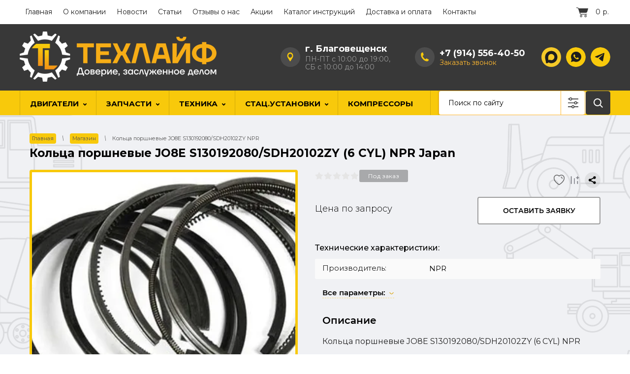

--- FILE ---
content_type: text/html; charset=utf-8
request_url: https://dvsparts.ru/magazin/product/kolca-porshnevye-jo8e-s130192080-sdh20102zy-6-cyl-npr-japan
body_size: 39486
content:

	<!doctype html>
 
<html lang="ru">
	 
	<head>
		  <!-- Google Tag Manager -->
<script>(function(w,d,s,l,i){w[l]=w[l]||[];w[l].push({'gtm.start':
new Date().getTime(),event:'gtm.js'});var f=d.getElementsByTagName(s)[0],
j=d.createElement(s),dl=l!='dataLayer'?'&l='+l:'';j.async=true;j.src=
'https://www.googletagmanager.com/gtm.js?id='+i+dl;f.parentNode.insertBefore(j,f);
})(window,document,'script','dataLayer','GTM-NK5X5DD');</script>
<!-- End Google Tag Manager --> 
		<meta charset="utf-8">
		<meta name="robots" content="all"/>
				<title>Кольца поршневые JO8E S130192080/SDH20102ZY (6 CYL) NPR Japan: купить в Техлайф</title> 
		<meta name="description" content="Кольца поршневые JO8E S130192080/SDH20102ZY (6 CYL) NPR Japan - купить в Техлайф: • Оперативная доставка • Возможность поставки под заказ • Гарантия безопаности сделки">
		<meta name="keywords" content="Кольца поршневые JO8E S130192080/SDH20102ZY (6 CYL) NPR Japan">
				 
		<meta name="SKYPE_TOOLBAR" content="SKYPE_TOOLBAR_PARSER_COMPATIBLE">
		<meta name="viewport" content="width=device-width, height=device-height, initial-scale=1.0, maximum-scale=1.0, user-scalable=no">
		<meta name="msapplication-tap-highlight" content="no"/>
		<meta name="format-detection" content="telephone=no">
		<meta http-equiv="x-rim-auto-match" content="none">
		 
				
		<link rel="stylesheet" href="/t/v5754/images/nzstyles.css">
		<link rel="stylesheet" href="/g/css/styles_articles_tpl.css">
		<link rel="stylesheet" href="/t/v5754/images/css/styles.css">
		<link rel="stylesheet" href="/t/v5754/images/css/designblock.scss.css">
		<link rel="stylesheet" href="/t/v5754/images/css/s3_styles.scss.css">
		
		<script src="/g/libs/jquery/1.10.2/jquery.min.js"></script>
		<script src="/g/s3/misc/adaptiveimage/1.0.0/adaptiveimage.js"></script>
		
			<link rel="stylesheet" href="/g/css/styles_articles_tpl.css">
<meta name="yandex-verification" content="013ef4adf9080050" />
<meta name="google-site-verification" content="XJ7ZV38mUjc15DGRUNIKGRF3udmHYndBtv2VkMjn8gg" />
<meta name="cmsmagazine" content="86368d8963b4f0f96b434aafa426cd49" />
<meta name="google-site-verification" content="i6IPDXYZTcR7YMBh5wHnE52XhzHcQv2zxAmmg7FDeZU" />
<meta name="yandex-verification" content="8b954fc411efc927" />

            <!-- 46b9544ffa2e5e73c3c971fe2ede35a5 -->
            <script src='/shared/s3/js/lang/ru.js'></script>
            <script src='/shared/s3/js/common.min.js'></script>
        <link rel='stylesheet' type='text/css' href='/shared/s3/css/calendar.css' /><link rel="stylesheet" href="/g/libs/lightgallery-proxy-to-hs/lightgallery.proxy.to.hs.min.css" media="all" async>
<script src="/g/libs/lightgallery-proxy-to-hs/lightgallery.proxy.to.hs.stub.min.js"></script>
<script src="/g/libs/lightgallery-proxy-to-hs/lightgallery.proxy.to.hs.js" async></script>
<link rel="icon" href="/favicon.ico" type="image/x-icon">
<link rel="apple-touch-icon" href="/touch-icon-iphone.png">
<link rel="apple-touch-icon" sizes="76x76" href="/touch-icon-ipad.png">
<link rel="apple-touch-icon" sizes="120x120" href="/touch-icon-iphone-retina.png">
<link rel="apple-touch-icon" sizes="152x152" href="/touch-icon-ipad-retina.png">
<meta name="msapplication-TileImage" content="/touch-w8-mediumtile.png"/>
<meta name="msapplication-square70x70logo" content="/touch-w8-smalltile.png" />
<meta name="msapplication-square150x150logo" content="/touch-w8-mediumtile.png" />
<meta name="msapplication-wide310x150logo" content="/touch-w8-widetile.png" />
<meta name="msapplication-square310x310logo" content="/touch-w8-largetile.png" />

<link rel='stylesheet' type='text/css' href='/t/images/__csspatch/1/patch.css'/>

<!--s3_require-->
<link rel="stylesheet" href="/g/basestyle/1.0.1/user/user.css" type="text/css"/>
<link rel="stylesheet" href="/g/basestyle/1.0.1/user/user.blue.css" type="text/css"/>
<script type="text/javascript" src="/g/basestyle/1.0.1/user/user.js" async></script>
<!--/s3_require-->

<!--s3_goal-->
<script src="/g/s3/goal/1.0.0/s3.goal.js"></script>
<script>new s3.Goal({map:{"15709":{"goal_id":"15709","object_id":"66696461","event":"submit","system":"metrika","label":"lead","code":"anketa"},"1238709":{"goal_id":"1238709","object_id":"7010461","event":"submit","system":"metrika","label":"lead","code":"anketa"},"1238909":{"goal_id":"1238909","object_id":"25736061","event":"submit","system":"metrika","label":"lead","code":"anketa"},"1239109":{"goal_id":"1239109","object_id":"31591061","event":"submit","system":"metrika","label":"lead","code":"anketa"},"1239309":{"goal_id":"1239309","object_id":"33391908","event":"submit","system":"metrika","label":"lead","code":"anketa"}}, goals: [], ecommerce:[{"ecommerce":{"detail":{"products":[{"id":"3211448861","name":"Кольца поршневые JO8E S130192080/SDH20102ZY NPR","price":11365,"brand":"NPR","category":"Кольца поршневые"}]}}}]});</script>
<!--/s3_goal-->
		



	<link rel="stylesheet" type="text/css" href="/g/shop2v2/default/css/theme.less.css">
	<script type="text/javascript" src="/g/shop2v2/default/js/shop2v2-plugins.js"></script>


<script type="text/javascript" src="/t/v5754/images/js/shop2.2_local.js"></script>


<script type="text/javascript">shop2.init({"productRefs": {"2595938261":{"buy_click":{"1":["3211448861"]}}},"apiHash": {"getPromoProducts":"1ae0942e13d251f42d93b20dab602ecf","getSearchMatches":"ab31806a09882ea6ca23016dd267734d","getFolderCustomFields":"ea04f0ddfc1578c5d5292b0966963c9b","getProductListItem":"13faedb73d1d38d63d7c7ba88a30c2e9","cartAddItem":"6b6c6aac67b72ac6df86c7844ff3f265","cartRemoveItem":"4575490f3c879d19af349a84e68460dd","cartUpdate":"10fd0e0fa36e3d68a2a509b2361be0ea","cartRemoveCoupon":"d1758c2c27294f375e5bdc1d82f3910a","cartAddCoupon":"0d1b6b4aecbc3aad6ce87288a6e199f6","deliveryCalc":"f34d1c26e85cce2fa5fd93d418c2ba09","printOrder":"00f67d1595b18127432ac1d7d95a72ca","cancelOrder":"ae4d34ed4228ed6a1b8f5fd424b70fe3","cancelOrderNotify":"adcde54610ff411cbc275f3d314b0bb5","repeatOrder":"0b01000fa32745eb2796eef074800da5","paymentMethods":"ba057b0f7e2c1a45520a9228c043b7fc","compare":"7d25a4845d36dde82e50e802409f7f0b"},"hash": null,"verId": 1999342,"mode": "product","step": "","uri": "/magazin","IMAGES_DIR": "/d/","my": {"show_sections":true,"hide_vendor_in_list":true,"lazy_load_subpages":false,"price_fa_rouble":true},"shop2_cart_order_payments": 5,"cf_margin_price_enabled": 0,"maps_yandex_key":"","maps_google_key":""});shop2.facets.enabled = true;</script>
<style type="text/css">.product-item-thumb {width: 276px;}.product-item-thumb .product-image, .product-item-simple .product-image {height: 250px;width: 276px;}.product-item-thumb .product-amount .amount-title {width: 180px;}.product-item-thumb .product-price {width: 226px;}.shop2-product .product-side-l {width: 300px;}.shop2-product .product-image {height: 280px;width: 300px;}.shop2-product .product-thumbnails li {width: 90px;height: 90px;}</style>		<link href="/g/s3/anketa2/1.0.0/css/jquery-ui.css" rel="stylesheet" type="text/css"/>
		<script src="/g/libs/jqueryui/1.10.0/jquery-ui.min.js" type="text/javascript"></script>
					<script src="/g/s3/anketa2/1.0.0/js/jquery.ui.datepicker-ru.js"></script>
		 
		<link rel="stylesheet" href="/g/libs/jquery-popover/0.0.3/jquery.popover.css">
		<script src="/g/libs/jquery-popover/0.0.3/jquery.popover.min.js" type="text/javascript"></script>
		<link rel="stylesheet" type="text/css" href="/g/libs/jquery-slick/1.9.0/slick.css" />
		<link rel="stylesheet" type="text/css" href="/g/libs/jquery-slick/1.9.0/slick-theme.css" />
		<link rel="stylesheet" href="/g/libs/photoswipe/4.1.0/photoswipe.css">
		<link rel="stylesheet" href="/g/libs/photoswipe/4.1.0/default-skin/default-skin.css">
		<script type="text/javascript" src="/g/libs/photoswipe/4.1.0/photoswipe.min.js"></script>
		<script type="text/javascript" src="/g/libs/photoswipe/4.1.0/photoswipe-ui-default.min.js"></script>
		<script src="/g/libs/jquery-bxslider/4.1.2/jquery.bxslider.min.js" type="text/javascript"></script>
		<script type="text/javascript" src="/t/v5754/images/js/main.js"></script>
		<!-- копируем -->
		<link rel="stylesheet" href="/t/v5754/images/css/shop_styles.scss.css">
		<link rel="stylesheet" href="/g/templates/shop2/2.44.2/css/waslidemenu.css">	
				<script src="/t/v5754/images/js/plugins_full.js" charset="utf-8"></script>
		<script src="/g/s3/misc/form/1.2.0/s3.form.js" type="text/javascript"></script>
		<script src="/g/templates/shop2/2.44.2/js/one.line.menu.js"></script>
		<!-- <script src="/g/templates/shop2/2.44.2/js/main.js" charset="utf-8"></script> -->
		
				<script src="/t/v5754/images/js/shop_main.min.js"></script>
		<!-- копируем -->
		  
		<!--[if lt IE 10]> <script src="/g/libs/ie9-svg-gradient/0.0.1/ie9-svg-gradient.min.js"></script> <script src="/g/libs/jquery-placeholder/2.0.7/jquery.placeholder.min.js"></script> <script src="/g/libs/jquery-textshadow/0.0.1/jquery.textshadow.min.js"></script> <script src="/g/s3/misc/ie/0.0.1/ie.js"></script> <![endif]-->
		<!--[if lt IE 9]> <script src="/g/libs/html5shiv/html5.js"></script> <![endif]-->
		  
		 
		<script src="/t/v5754/images/js/jquery.bpopup.min.js"></script>
		<script src="/t/v5754/images/js/site.addons.js"></script>
		<link rel="stylesheet" href="/t/v5754/images/css/site.addons.scss.css">
		<link rel="stylesheet" href="/t/v5754/images/css/seo_style_ka.css">
		<script src="/t/v5754/images/js/dop_addons.js"></script>
		
		

<link rel="stylesheet" href="/t/v5754/images/site.addons.scss.css">
<link rel="stylesheet" href="/t/css/cart_viewer.scss.css">


<link rel="stylesheet" href="/t/v5754/images/css/menudopleft.scss.css">
<script type="text/javascript" src="/g/s3/misc/eventable/0.0.1/s3.eventable.js"></script>
<script type="text/javascript" src="/g/s3/misc/math/0.0.1/s3.math.js"></script>
<script type="text/javascript" src="/g/s3/menu/allin/0.0.3/s3.menu.allin.js"></script>
<script src="/g/templates/addons/menu/side_menu/menu_side.js" charset="utf-8"></script>

	<script>
		$(function() {
			$('.js-addon-block-menu').sideMenu({
				dropdown : true,
				s3MenuAllIn : true,
				mobileWrap : '.widget-9'
			});
		});
	</script>

<script type="text/javascript" src="/t/v5754/images/site.addons.js"></script>
<script src="/t/v5754/images/js/cart_viewer.js"></script>
<link rel="stylesheet" href="/t/v5754/images/css/advantages.scss.css">
<link rel="stylesheet" href="/t/v5754/images/css/smart_search.scss.css">
<!--<script src="/t/v5754/images/js/smart_search.js"></script>-->

<link rel="stylesheet" href="/t/v5754/images/css/seo_addons_new.scss.css">
<link rel="stylesheet" href="/t/v5754/images/js/seo_fon.scss.css">
<link rel="stylesheet" href="/t/v5754/images/css/seo_styles.scss.css">
<link rel="stylesheet" href="/t/v5754/images/css/searchmob.scss.css">
<link rel="stylesheet" href="/t/v5754/images/css/product_new_styles.scss.css">
<link rel="stylesheet" href="/t/v5754/images/css/card_new.scss.css">
<link rel="stylesheet" href="/t/v5754/images/css/seo_styles_new.scss.css">
<script src="/g/libs/jquery-inputmask/4.0.1/jquery.inputmask.js"></script>
<script src="/g/libs/jquery-mg-validator/js/validator.js"></script>
<script src="/t/v5754/images/js/input_maks.js"></script>
<link rel="stylesheet" href="/t/v5754/images/css/form_styles.scss.css">

<link rel="stylesheet" href="/t/v5754/images/css/seo_addons_dop.scss.css">

	<script>
	$(document).ready(function(){
		$(".dialog_box, .dialog_box2").click(function(){
			$(this).find(".dialog_box-content, .dialog_box-content2").toggleClass("active");
		});
	});
	$(document).on("ajaxComplete", function(){
		$(".popover-cart .dialog_box, .popover-cart .dialog_box2").click(function(){
			$(this).find(".popover-cart .dialog_box-content, .popover-cart .dialog_box-content2").toggleClass("active");
		});
	});
	</script>

	<link rel="stylesheet" href="/g/libs/lightgallery/v1.6.8/lightgallery.min.css">
	<script src="/g/libs/lightgallery/v1.6.8/lightgallery.min.js"></script>
	<script src="/g/libs/lightgallery/v1.6.8/lg-thumbnail.min.js"></script>
	<link rel="stylesheet" href="/t/v5754/images/css/tiny-slider.css">
	<script src="/t/v5754/images/js/tiny-slider.js"></script>
	<script src="/t/v5754/images/js/slider_init.js"></script>
	<link rel="stylesheet" href="/t/v5754/images/css/product_slider.scss.css">
		<script src="/g/libs/jquery-cookie/1.4.0/jquery.cookie.js"></script>
		<link rel="stylesheet" href="/t/v5754/images/css/addons.favorites.scss.css">
		<link rel="stylesheet" href="/t/v5754/images/css/seo_favorites.scss.css">
					<script>
				let is_user = false;
				window._s3Lang.ADD_TO_FAVORITE = 'Избранное';
				window._s3Lang.FORUM_FAVORITES = 'Избранное';
			    // Данные для всплывающего окна
			</script>
				<script src="/t/v5754/images/js/addons.favorites.js"></script>
		<script src="/t/v5754/images/js/tns-slider.js"></script>
		<link rel="stylesheet" href="/t/v5754/images/css/tns-slider.scss.css">
		<script src="/t/v5754/images/js/thumb_slider.js"></script>
		<script src="/t/v5754/images/js/slide-popup.js"></script>
		<link rel="stylesheet" href="/t/v5754/images/css/thumb_slider.scss.css">
		
		<link rel="stylesheet" href="/t/v5754/images/css/site_addons.scss.css">
		
		<script src="/t/v5754/images/js/site_addons.js"></script>
</head>
	 
	<body>

		<!-- Google Tag Manager (noscript) -->
<noscript><iframe src="https://www.googletagmanager.com/ns.html?id=GTM-NK5X5DD"
height="0" width="0" style="display:none;visibility:hidden"></iframe></noscript>
<!-- End Google Tag Manager (noscript) -->
		<div class="wrapper editorElement layer-type-wrapper" >
			   <div class="side-panel side-panel-62 widget-type-side_panel editorElement layer-type-widget widget-50" data-layers="['block-2':['tablet-landscape':'inSide','tablet-portrait':'inSide','mobile-landscape':'inSide','mobile-portrait':'inSide'],'widget-9':['tablet-landscape':'inSide','tablet-portrait':'inSide','mobile-landscape':'inSide','mobile-portrait':'inSide'],'widget-6':['tablet-landscape':'inSide','tablet-portrait':'inSide','mobile-landscape':'inSide','mobile-portrait':'inSide'],'widget-8':['tablet-landscape':'inSide','tablet-portrait':'inSide','mobile-landscape':'inSide','mobile-portrait':'inSide'],'widget-7':['tablet-landscape':'inSide','tablet-portrait':'inSide','mobile-landscape':'inSide','mobile-portrait':'inSide'],'widget-2':['tablet-landscape':'onTop','tablet-portrait':'onTop','mobile-landscape':'onTop','mobile-portrait':'onTop'],'widget-5':['tablet-landscape':'onTop','tablet-portrait':'onTop','mobile-landscape':'onTop','mobile-portrait':'onTop'],'widget-55':['tablet-landscape':'inSide','tablet-portrait':'inSide','mobile-landscape':'inSide','mobile-portrait':'inSide']]" data-phantom="1" data-position="left">
	<div class="side-panel-top">
		<div class="side-panel-button">
			<span class="side-panel-button-icon">
				<span class="side-panel-button-icon-line"></span>
				<span class="side-panel-button-icon-line"></span>
				<span class="side-panel-button-icon-line"></span>
			</span>
		</div>
		<div class="side-panel-top-inner" ></div>
	</div>
	<div class="side-panel-mask"></div>
	<div class="side-panel-content">
		<div class="side-panel-close"></div>		<div class="side-panel-content-inner"></div>
	</div>
</div>   
			<div class="editorElement layer-type-block ui-droppable block-16" >
				<div class="editorElement layer-type-block ui-droppable block-8" >
					<div class="editorElement layer-type-block ui-droppable block-7" >
						<div class="editorElement layer-type-block ui-droppable block-6" >
							<div class="layout column layout_17" >
								<div class="editorElement layer-type-block ui-droppable block-9" >
									<div class="widget-6 horizontal menu-11 wm-widget-menu widget-type-menu_horizontal editorElement layer-type-widget" data-screen-button="none" data-responsive-tl="button" data-responsive-tp="button" data-responsive-ml="columned" data-more-text="..." data-child-icons="0">
										 
										<div class="menu-button">
											Меню
										</div>
										 
										<div class="menu-scroll">
											   <ul><li class="menu-item"><a href="/" ><span class="menu-item-text">Главная</span></a></li><li class="menu-item"><a href="/o-kompanii" ><span class="menu-item-text">О компании</span></a></li><li class="menu-item"><a href="/novosti" ><span class="menu-item-text">Новости</span></a></li><li class="menu-item"><a href="/statiy" ><span class="menu-item-text">Статьи</span></a></li><li class="menu-item"><a href="/otzyvy-o-nas" ><span class="menu-item-text">Отзывы о нас</span></a></li><li class="menu-item"><a href="/akcii" ><span class="menu-item-text">Акции</span></a></li><li class="menu-item"><a href="/instrukcii-po-remontu" ><span class="menu-item-text">Каталог инструкций</span></a></li><li class="menu-item"><a href="/oplata-i-dostavka" ><span class="menu-item-text">Доставка и оплата</span></a></li><li class="menu-item"><a href="/kontakty" ><span class="menu-item-text">Контакты</span></a></li></ul> 
										</div>
										 
									</div>
									<div class="layout column layout_10" >
										<div class="editorElement layer-type-block ui-droppable block-5" >
											  <div class="widget-5">
											  	<div id="shop2-cart-preview">
	<a href="/magazin/cart" class="cart-top">
		<span class="icon"></span>
		<span class="body">
								<span class="cart-title">Ваша корзина пуста</span>
						</span>
		<span class="body">
			
			<span class="cart-title">Итого:</span>
			<span class="cart-total"><strong>0</strong> р.</span>
		</span>
		<span class="cart-total mobile-amount">0</span>
			</a>
</div><!-- Cart Preview -->											  </div>
										</div>
									</div>
								</div>
							</div>
																				</div>
						<div class="editorElement layer-type-block ui-droppable block-4" >
							<div class="layout column layout_7" >
																<a href="https://dvsparts.ru" class="logo">
									<img src="/thumb/2/ldyVE4ORVOJTN8_B7ZhsQA/400r/d/1tl_logo_darkbg_2_copy.png" alt="Техлайф">
								</a>
																<div class="editorElement layer-type-block ui-droppable block-3" >
									<div class="site-name-3 widget-2 widget-type-site_name editorElement layer-type-widget">
										 <a href="https://dvsparts.ru"> 						 						 						<div class="sn-wrap">   
										<div class="sn-text">
											<div class="align-elem">
												
											</div>
										</div>
										  
									</div>
									 </a> 
							</div>
							<div class="site-description widget-10 widget-type-site_description editorElement layer-type-widget">
								 
								<div class="align-elem">
									
								</div>
								 
							</div>
						</div>
					</div>
					<div class="headerRight">
						<div class="addTimeWr">
														<div class="address_top">
								г. Благовещенск
							</div>
																					<div class="timeWork">
								ПН-ПТ с 10:00 до 19:00,<br />
СБ с 10:00 до 14:00
							</div>
													</div>
						<div class="phonesTop">
														<div class="phonesList">
																	<div>
										<a href="tel:+7 (914) 556-40-50">
											+7 (914) 556-40-50
										</a>
									</div>
															</div>
																							<a class="callBtn" href="#"  data-api-type="popup-form" data-api-url="/-/x-api/v1/public/?method=form/postform&param[form_id]=33391908&param[tpl]=wm.form.popup.tpl&placeholder=placeholder&tit_en=1&sh_err_msg=0&ic_en=0&u_s=/registraciya" data-wr-class="popover-wrap-5"><span>Заказать звонок</span></a>
  
												</div>
								 								<div class="social mob">
							 <div class="soc_wrap">
							   
							   <a href="">
							    <img src="/thumb/2/3VVqeDCO7pzvYS_WNhLKpA/r/d/max-dark1.svg" alt="Max">
							   </a>
							   
							   <a href="https://wa.me/79145564050?text=">
							    <img src="/thumb/2/_Qar2bYnZ4k4ps8o56jdmQ/r/d/socials.png" alt="whatsapp">
							   </a>
							   
							   <a href="https://t.me/dvsparts">
							    <img src="/thumb/2/7DDJHKtrJLVT3IpprY34kA/r/d/link_1.png" alt="telegram">
							   </a>
							  							 </div>
							</div>
												</div>
			
				</div>
				
			</div>
		</div>
				<div class="editorElement layer-type-block ui-droppable block-13" >
			<div class="editorElement layer-type-block ui-droppable block-12" >
				<div class="widget-9 horizontal menu-20 wm-widget-menu widget-type-menu_horizontal editorElement layer-type-widget" data-screen-button="none" data-responsive-tl="button" data-responsive-tp="button" data-responsive-ml="columned" data-more-text="..." data-child-icons="1">
					 
					<div class="menu-button">
						Меню
					</div>
					 
					<div class="menu-scroll">
						     <ul><li class="menu-item"><a href="/magazin/folder/dvigateli" ><span class="menu-item-text">ДВИГАТЕЛИ</span></a><ul class="level-2"><li><a href="/magazin/folder/dvigatelya" >Двигатели в сборе</a><ul class="level-3"><li><a href="/magazin/folder/weichai" >Двигатели Weichai</a></li><li><a href="/magazin/folder/dvigateli-cummins" >Двигатели Cummins</a></li><li><a href="/magazin/folder/dvigateli-v-sbore-shanghai" >Двигатели Shanghai</a></li><li><a href="/magazin/folder/dvigateli-sinotruk" >Двигатели Sinotruk</a></li><li><a href="/magazin/folder/dvigateli-faw" >Двигатели  FAW</a></li><li><a href="/magazin/folder/dvigatel-dongfeng" >Двигатели Dongfeng</a></li><li><a href="/magazin/folder/dvigateli-yanmar" >Двигатели Yanmar</a></li><li><a href="/magazin/folder/dvigatel-komatsu" >Двигатели Komatsu</a></li><li><a href="/magazin/folder/dvigateli-yuchai" >Двигатели Yuchai</a></li><li><a href="/magazin/folder/dvigateli-kamaz" >Двигатели КамАЗ</a></li><li><a href="/magazin/folder/gazovye-dvigateli" >Двигатели газовые</a></li><li><a href="/magazin/folder/dsigateli-camc" >Двигатели CAMC</a></li><li><a href="/magazin/folder/dvigatel-lovol-perkins" >Двигатели Lovol (Perkins)</a></li><li><a href="/magazin/folder/dvigateli-foton" >Двигатели Foton</a></li><li><a href="/magazin/folder/dvigateli-baw" >Двигатели BAW</a></li><li><a href="/magazin/folder/dvigatel-deutz" >Двигатель Deutz</a></li><li><a href="/magazin/folder/dvigateli-huafeng-dongli-huafeng-power" >Двигатели Huafeng Dongli (Huafeng Power)</a></li><li><a href="/magazin/folder/dvigatel-changzhou" >Двигатели Changzhou</a></li><li><a href="/magazin/folder/dvigateli-caterpillar" >Двигатели Caterpillar</a></li><li><a href="/magazin/folder/dvigateli-doosan" >Двигатели Doosan</a></li><li><a href="/magazin/folder/yunnei-yunnej" >Двигатели YUNNEI</a></li><li><a href="/magazin/folder/dvigateli-sida" >Двигатели SiDA</a></li><li><a href="/magazin/folder/dvigateli-yto" >Двигатели YTO</a></li><li><a href="/magazin/folder/dvigateli-isuzu" >Двигатели ISUZU</a></li><li><a href="/magazin/folder/volvo" >Двигатели Volvo</a></li><li><a href="/magazin/folder/dvigateli-hino" >Двигатели HINO</a></li><li><a href="/magazin/folder/dvigateli-tmz-tutaevskij-motornyj-zavod" >Двигатели ТМЗ ( Тутаевский моторный завод)</a></li><li><a href="/magazin/folder/dvigateli-hyundai" >Двигатели HYUNDAI</a></li><li><a href="/magazin/folder/yamaha" >YAMAHA</a></li></ul></li><li><a href="/magazin/folder/dvigateli-bez-navesnogo" >Двигатели без навесного</a></li><li><a href="/magazin/folder/lodochnye-motory" >Лодочные моторы</a></li></ul></li><li class="delimiter"></li><li class="menu-item"><a href="/magazin/folder/zapchasti-na-spetstekhniku" ><span class="menu-item-text">ЗАПЧАСТИ</span></a><ul class="level-2"><li><a href="/magazin/folder/dvigateli-tehnika" >Двигатели по видам техники</a><ul class="level-3"><li><a href="/magazin/folder/dvigateli-dlya-pogruzchikov" >Двигатели для погрузчиков</a></li><li><a href="/magazin/folder/dvigateli-dlya-ekskavatorov" >Двигатели для экскаваторов</a></li><li><a href="/magazin/folder/dvigateli-na-samosvaly" >Двигатели на самосвалы</a></li><li><a href="/magazin/folder/dvigateli-na-tyagachi" >Двигатели на тягачи</a></li><li><a href="/magazin/folder/dvigateli-na-traktory" >Двигатели на тракторы</a></li><li><a href="/magazin/folder/dvigateli-na-buldozery" >Двигатели на бульдозеры</a></li><li><a href="/magazin/folder/dvigateli-na-avtobusy" >Двигатели на автобусы</a></li><li><a href="/magazin/folder/dvigateli-na-vnedorozhniki" >Двигатели на внедорожники</a></li><li><a href="/magazin/folder/dvigateli-na-dgu" >Двигатели на ДГУ (дизель-генераторную установку)</a></li><li><a href="/magazin/folder/dvigateli-na-generatornye-ustanovki" >Двигатели на генераторные установки</a></li><li><a href="/magazin/folder/dvigateli-na-des" >Двигатели на ДЭС (электроустановки, электрогенераторные установки)</a></li><li><a href="/magazin/folder/dvigateli-na-gruzoviki" >Двигатели на грузовики</a></li><li><a href="/magazin/folder/dvigateli-na-grejdery" >Двигатели на грейдеры</a></li><li><a href="/magazin/folder/dvigateli-na-avtokrany" >Двигатели на автокраны</a></li><li><a href="/magazin/folder/dvigateli-na-avtogrejdery" >Двигатели на автогрейдеры</a></li><li><a href="/magazin/folder/dvigateli-na-resajklery" >Двигатели на ресайклеры</a></li><li><a href="/magazin/folder/dvigateli-na-peredvizhnye-drobilki" >Двигатели на передвижные дробилки</a></li><li><a href="/magazin/folder/dvigateli-na-kombajny" >Двигатели на комбайны</a></li><li><a href="/magazin/folder/dvigateli-na-opryskivateli" >Двигатели на опрыскиватели</a></li><li><a href="/magazin/folder/dvigateli-na-karernuyu-tehniku" >Двигатели на карьерную технику</a></li><li><a href="/magazin/folder/dvigateli-na-stroitelnuyu-tehniku" >Двигатели на строительную технику</a></li><li><a href="/magazin/folder/dvigateli-na-selcko-hozyajstvennuyu-i-logisticheskuyu-tehniku" >Двигатели на сельcко-хозяйственную и логистическую технику</a></li><li><a href="/magazin/folder/dvigateli-na-spectehniku" >Двигатели на спецтехнику</a></li></ul></li><li><a href="/magazin/folder/detali-dvigatelya" >Детали двигателя</a><ul class="level-3"><li><a href="/magazin/folder/porshnevaya-gruppa" >Поршневая группа</a></li><li><a href="/magazin/folder/turbina" >Турбина</a></li><li><a href="/magazin/folder/remkomplekt-dvigatelya" >Ремкомплекты и прокладки</a></li><li><a href="/magazin/folder/golovki-bloka-tsilindrov-gbts" >Головки блока цилиндров (ГБЦ)</a><ul class="level-4"><li><a href="/magazin/folder/gbts-shaanxi" >ГБЦ Shaanxi</a></li><li><a href="/magazin/folder/gbts-weichai" >ГБЦ Weichai</a></li><li><a href="/magazin/folder/gbts-shanghai" >ГБЦ Shanghai</a></li><li><a href="/magazin/folder/gbts-yuchai" >ГБЦ Yuchai</a></li><li><a href="/magazin/folder/gbts-deutz" >ГБЦ Deutz</a></li><li><a href="/magazin/folder/gbts-cummins" >ГБЦ Cummins</a></li><li><a href="/magazin/folder/gbc-hino" >ГБЦ Hino</a></li><li><a href="/magazin/folder/gbc-man" >ГБЦ MAN</a></li><li><a href="/magazin/folder/gbc-volvo" >ГБЦ VOLVO</a></li></ul></li><li><a href="/magazin/folder/bloki-cilindrov" >Блоки цилиндров</a><ul class="level-4"><li><a href="/magazin/folder/yamz" >ЯМЗ</a><ul class="level-5"><li><a href="/magazin/folder/238-ye-motory-1" >238-ые моторы</a></li></ul></li></ul></li></ul></li><li><a href="/magazin/folder/toplivnaya-sistema" >Топливная</a><ul class="level-3"><li><a href="/magazin/folder/tnvd-2" >ТНВД</a></li><li><a href="/magazin/folder/bak-toplivnyj" >Бак топливный</a></li><li><a href="/magazin/folder/forsunki" >Форсунки</a><ul class="level-4"><li><a href="/magazin/folder/bossh" >Bosch</a></li><li><a href="/magazin/folder/denso" >Denso</a></li><li><a href="/magazin/folder/cat" >Cat</a></li><li><a href="/magazin/folder/cummins-1" >Cummins</a></li></ul></li><li><a href="/magazin/folder/komplekty-pereoborudovaniya-toplivnoj-sistemy" >Комплекты переделки на Евро-2</a></li></ul></li><li><a href="/magazin/folder/transmissiya" >Трансмиссия</a><ul class="level-3"><li><a href="/magazin/folder/korobka-peredach" >Коробка передач (КПП)</a></li><li><a href="/magazin/folder/val-kardannyj" >Вал карданный</a></li><li><a href="/magazin/folder/korzina-scepleniya" >Корзина сцепления</a></li><li><a href="/magazin/folder/reduktory" >Редукторы и дифференциалы</a></li><li><a href="/magazin/folder/prom-opory" >Пром.опоры</a></li></ul></li><li><a href="/magazin/folder/elektricheskaya-sistema" >Блоки управления (ЭБУ)</a><ul class="level-3"><li><a href="/magazin/folder/elektronnyj-blok-upravleniya-dvigatelem" >Электронный блок управления двигателем</a></li><li><a href="/magazin/folder/blok-upravleniya" >Блок управления</a></li><li><a href="/magazin/folder/motor-otopitelya" >Мотор отопителя салона</a></li></ul></li><li><a href="/magazin/folder/kabiny-dlya-spectehniki" >Кабины в сборе</a></li><li><a href="/magazin/folder/list-ressor" >Подвеска</a><ul class="level-3"><li><a href="/magazin/folder/ressory" >Рессоры</a></li><li><a href="/magazin/folder/listy" >Листы</a></li><li><a href="/magazin/folder/sistema-pnevmaticheskaya" >Пневматика</a><ul class="level-4"><li><a href="/magazin/folder/bloki-podgotovki-vozduha" >Блоки подготовки воздуха</a></li><li><a href="/magazin/folder/pnevmopodushki" >Пневмоподушки</a></li><li><a href="/magazin/folder/energoakkumulyator" >Энергоаккумулятор</a></li></ul></li></ul></li><li><a href="/magazin/folder/zimnee-teplo" >Подогреватели</a></li><li><a href="/magazin/folder/gidravlika" >Гидравлика</a></li></ul></li><li class="delimiter"></li><li class="menu-item"><a href="/magazin/folder/spetstekhnika" ><span class="menu-item-text">ТЕХНИКА</span></a><ul class="level-2"><li><a href="/magazin/folder/pogruzchiki" >Вилочные погрузчики</a></li><li><a href="/magazin/folder/frontalnye-pogruzchiki" >Фронтальные погрузчики</a></li><li><a href="/magazin/folder/samohodnye-ustanovki" >Самоходные установки</a></li><li><a href="/magazin/folder/sidelnye-tyagachi" >Седельные тягачи</a></li></ul></li><li class="delimiter"></li><li class="menu-item"><a href="/magazin/folder/dizelnyye-elektro-stantsii" ><span class="menu-item-text">Стац.установки</span></a><ul class="level-2"><li><a href="/magazin/folder/deutz" >Deutz</a></li><li><a href="/magazin/folder/dizelnye-generatory-360-kvt" >360 кВт</a></li><li><a href="/dizelnye-generatory-400-kvt" >400 кВт</a></li><li><a href="/magazin/folder/450-kvt" >450 кВт</a></li><li><a href="/magazin/folder/dizelnye-generatory-60-kvt" >60 кВт</a></li><li><a href="/magazin/folder/dizelnye-generatory-75-kvt" >75 кВт</a></li><li><a href="/magazin/folder/dizelnye-generatory-130-kvt" >130 кВт</a></li><li><a href="/magazin/folder/dizelnye-generatory-150-kvt" >150 кВт</a></li><li><a href="/magazin/folder/dizelnye-generatory-180-kvt" >180 кВт</a></li><li><a href="/magazin/folder/dizelnye-generatory-230-kvt" >230 кВт</a></li><li><a href="/magazin/folder/dizelnye-generatory-300-kvt" >300 кВт</a></li></ul></li><li class="delimiter"></li><li class="menu-item"><a href="/magazin/folder/kompressory" ><span class="menu-item-text">Компрессоры</span></a></li></ul> 
					</div>
					 
				</div>
									<div class="editorElement layer-type-block ui-droppable block-2" >
							<div class="layout column layout_4" >
								  <div class="widget-3 search-4 wm-search widget-type-search editorElement layer-type-widget">
									<script>
	var shop2SmartSearchSettings = {
		shop2_currency: 'р.',
		shop2_price_on_request: 'true',
		shop2_text_price_on_request: 'Цена по запросу',
	}
</script>


<div id="search-app" class="hide_search_popup" v-on-clickaway="resetData">

	<form action="/search" enctype="multipart/form-data" id="smart-search-block" class="search-block wm-search-inner">
		<input type="hidden" name="gr_smart_search" value="1">
		<input autocomplete="off"placeholder="Поиск по сайту" v-model="search_query" v-on:keyup="searchStart" type="text" name="search" class="search-block__input" id="shop2-name">
		<button class="search-block__btn">Найти</button>
	<re-captcha data-captcha="recaptcha"
     data-name="captcha"
     data-sitekey="6LddAuIZAAAAAAuuCT_s37EF11beyoreUVbJlVZM"
     data-lang="ru"
     data-rsize="invisible"
     data-type="image"
     data-theme="light"></re-captcha></form>
	<div id="search-result" class="custom-scroll scroll-width-thin scroll" v-if="(foundsProduct + foundsFolders + foundsVendors) > 0" v-cloak>
		<div class="search-result-top">
			<div class="search-result-left" v-if="foundsProduct > 0">
				<div class="result-products">
					<div class="products-search-title">Товары<span>{{foundsProduct}}</span></div>
					<div class="product-items">
						<div class="product-item" v-for='product in products'>
							<div class="product-image" v-if="product.image_url">
								<a v-bind:href="'/'+product.alias">
									<img v-bind:src="product.image_url" v-bind:alt="product.name" v-bind:title="product.name">
								</a>
							</div>
							
							<div class="product-image no-image" v-else>
								<a v-bind:href="'/'+product.alias"></a>
							</div>
							
							<div class="product-text">
								<div class="product-name"><a v-bind:href="'/'+product.alias">{{product.name}}</a></div>
								
								<div class="product-text-price" v-if="(shop2SmartSearchSettings?.shop2_price_on_request && product?.price == 0) || product?.meta?.buy_click">
									<div class="price"><span>{{shop2SmartSearchSettings.shop2_text_price_on_request}}</span></div>
								</div>
								
								<div class="product-text-price" v-else>
									<div class="price-old" v-if="product.price_old > 0">
										<strong>{{product.price_old}}</strong> 
										<span>{{shop2SmartSearchSettings.shop2_currency}}</span>
									</div>
									<div class="price">
										<strong>{{product.price}}</strong> 
										<span>{{shop2SmartSearchSettings.shop2_currency}}</span>
									</div>
								</div>
								
							</div>
						</div>
					</div>
				</div>
			</div>
			<div class="search-result-right" v-if="foundsFolders > 0 || foundsVendors > 0">
				<div class="result-folders" v-if="foundsFolders > 0">
					<div class="folders-search-title">Категории<span>{{foundsFolders}}</span></div>
					<div class="folder-items">
						<div class="folder-item" v-for="folder in foldersSearch">
							<a v-bind:href="'/'+folder.alias" class="found-folder"><span>{{folder.folder_name}}</span></a>
						</div>
					</div>
				</div>
				<div class="result-vendors" v-if="foundsVendors > 0">	
					<div class="vendors-search-title">Производители<span>{{foundsVendors}}</span></div>
					<div class="vendor-items">
						<div class="vendor-item" v-for="vendor in vendorsSearch">
							<a v-bind:href="vendor.alias" class="found-vendor"><span>{{vendor.name}}</span></a>
						</div>
					</div>
				</div>
			</div>
		</div>
		<div class="search-result-bottom">
			<span class="search-result-btn"><span>Все результаты</span></span>
		</div>
	</div>
</div>


<script> 
var shop2SmartSearch = {
		folders: [{"folder_id":"41465261","folder_name":"","tree_id":"15037261","_left":"1","_right":"496","_level":"0","hidden":"0","items":"0","alias":"magazin\/folder\/41465261","page_url":"\/magazin","exporter:share\/yandex_market":1,"exporter:folders:share\/yandex_market":0,"exporter:share\/yandex_products":1},{"folder_id":"201516709","folder_name":"\u0414\u0412\u0418\u0413\u0410\u0422\u0415\u041b\u0418","tree_id":"15037261","_left":"2","_right":"67","_level":"1","hidden":"0","items":"0","alias":"magazin\/folder\/dvigateli","page_url":"\/magazin","exporter:share\/google_merchant":1,"exporter:share\/yandex_market":1,"exporter:share\/yandex_turbo":1,"exporter:share\/yandex_products":1,"title":"\u0412\u044b\u0431\u0435\u0440\u0438\u0442\u0435 \u0441\u0432\u043e\u0435\u0433\u043e \u043f\u0440\u043e\u0438\u0437\u0432\u043e\u0434\u0438\u0442\u0435\u043b\u044f","check":false,"exporter:folders:share\/yandex_market":"0","exporter:folders:share\/yandex_products":""},{"folder_id":"132158061","folder_name":"\u0414\u0432\u0438\u0433\u0430\u0442\u0435\u043b\u0438 \u0432 \u0441\u0431\u043e\u0440\u0435","tree_id":"15037261","_left":"3","_right":"62","_level":"2","hidden":"0","items":"0","alias":"magazin\/folder\/dvigatelya","page_url":"\/magazin","exporter:share\/google_merchant":1,"exporter:share\/yandex_market":1,"exporter:share\/yandex_turbo":false,"exporter:share\/yandex_products":1,"title":"","check":1,"exporter:folders:share\/yandex_market":"0","exporter:folders:share\/yandex_products":"","list":[{"title":"Cummins","image":{"image_id":"2692993107","filename":"1_cummins.jpg","ver_id":1999342,"image_width":"130","image_height":"130","ext":"jpg"},"link":"\/magazin\/folder\/dvigateli-cummins"},{"title":"Weichai","image":{"image_id":"2692992707","filename":"1_weichai.jpg","ver_id":1999342,"image_width":"130","image_height":"130","ext":"jpg"},"link":"\/magazin\/folder\/weichai"},{"title":"Shanghai","image":{"image_id":"2692990907","filename":"1_sdec.jpg","ver_id":1999342,"image_width":"130","image_height":"130","ext":"jpg"},"link":"\/magazin\/folder\/dvigateli-v-sbore-shanghai"},{"title":"Sinotruk","image":{"image_id":"2692991507","filename":"1_sinotruk.jpg","ver_id":1999342,"image_width":"130","image_height":"130","ext":"jpg"},"link":"\/magazin\/folder\/dvigateli-sinotruk"},{"title":"FAW","image":{"image_id":"2717705107","filename":"1fav.png","ver_id":1999342,"image_width":"130","image_height":"130","ext":"png"},"link":"\/magazin\/folder\/dvigateli-faw"},{"title":"Yuchai","image":{"image_id":"2717704707","filename":"1yuch.png","ver_id":1999342,"image_width":"130","image_height":"130","ext":"png"},"link":"\/magazin\/folder\/dvigateli-yuchai"},{"title":"Doosan","image":{"image_id":"2574249707","filename":"lool_2.jpg","ver_id":1999342,"image_width":"130","image_height":"130","ext":"jpg"},"link":"\/magazin\/folder\/dvigateli-doosan"},{"title":"Dongfeng","image":{"image_id":"2574250507","filename":"lool_6.jpg","ver_id":1999342,"image_width":"130","image_height":"130","ext":"jpg"},"link":"\/magazin\/folder\/dvigatel-dongfeng"},{"title":"YTO","image":{"image_id":"2574251907","filename":"lool_12.jpg","ver_id":1999342,"image_width":"130","image_height":"130","ext":"jpg"},"link":"\/magazin\/folder\/dvigateli-yto"},{"title":"Sida","image":{"image_id":"2574251507","filename":"lool_10.jpg","ver_id":1999342,"image_width":"130","image_height":"130","ext":"jpg"},"link":"\/magazin\/folder\/dvigateli-sida"},{"title":"BAW","image":{"image_id":"2574251707","filename":"lool_11.jpg","ver_id":1999342,"image_width":"130","image_height":"130","ext":"jpg"},"link":"\/magazin\/folder\/dvigateli-baw"},{"title":"Huafeng","image":{"image_id":"2574251107","filename":"lool_8.jpg","ver_id":1999342,"image_width":"130","image_height":"130","ext":"jpg"},"link":"\/magazin\/folder\/dvigateli-huafeng-dongli-huafeng-power"},{"title":"Caterpillar","image":{"image_id":"2574250107","filename":"lool_4.jpg","ver_id":1999342,"image_width":"130","image_height":"130","ext":"jpg"},"link":"\/magazin\/folder\/dvigateli-caterpillar"},{"title":"\u041a\u0410\u041c\u0410\u0417","image":{"image_id":"2574249907","filename":"lool_3.jpg","ver_id":1999342,"image_width":"130","image_height":"130","ext":"jpg"},"link":"\/magazin\/folder\/dvigateli-kamaz"},{"title":"Yanmar","image":{"image_id":"2574249507","filename":"lool_1.jpg","ver_id":1999342,"image_width":"130","image_height":"130","ext":"jpg"},"link":"\/magazin\/folder\/dvigateli-yanmar"},{"title":"\u0422\u041c\u0417","image":{"image_id":"2574251307","filename":"lool_9.jpg","ver_id":1999342,"image_width":"130","image_height":"130","ext":"jpg"},"link":"\/zapchasti-tmz"}]},{"folder_id":"134232261","folder_name":"\u0414\u0432\u0438\u0433\u0430\u0442\u0435\u043b\u0438 Weichai","tree_id":"15037261","_left":"4","_right":"5","_level":"3","hidden":"0","items":"0","alias":"magazin\/folder\/weichai","page_url":"\/magazin","exporter:share\/google_merchant":1,"exporter:share\/yandex_market":1,"exporter:share\/yandex_turbo":false,"exporter:share\/yandex_products":1,"title":"","check":false,"exporter:folders:share\/yandex_market":"0","exporter:folders:share\/yandex_products":""},{"folder_id":"135649061","folder_name":"\u0414\u0432\u0438\u0433\u0430\u0442\u0435\u043b\u0438 Cummins","tree_id":"15037261","_left":"6","_right":"7","_level":"3","hidden":"0","items":"0","alias":"magazin\/folder\/dvigateli-cummins","page_url":"\/magazin","exporter:share\/google_merchant":1,"exporter:share\/yandex_market":1,"exporter:share\/yandex_turbo":false,"exporter:share\/yandex_products":1,"title":"","exporter:folders:share\/yandex_market":"0","share\/yandex_market:folder_yandex":""},{"folder_id":"132161861","folder_name":"\u0414\u0432\u0438\u0433\u0430\u0442\u0435\u043b\u0438 Shanghai","tree_id":"15037261","_left":"8","_right":"9","_level":"3","hidden":"0","items":"0","alias":"magazin\/folder\/dvigateli-v-sbore-shanghai","page_url":"\/magazin","exporter:share\/google_merchant":1,"exporter:share\/yandex_market":1,"exporter:share\/yandex_turbo":false,"exporter:share\/yandex_products":1,"title":"","check":false,"exporter:folders:share\/yandex_market":"0","exporter:folders:share\/yandex_products":""},{"folder_id":"134433061","folder_name":"\u0414\u0432\u0438\u0433\u0430\u0442\u0435\u043b\u0438 Sinotruk","tree_id":"15037261","_left":"10","_right":"11","_level":"3","hidden":"0","items":"0","alias":"magazin\/folder\/dvigateli-sinotruk","page_url":"\/magazin","exporter:share\/google_merchant":1,"exporter:share\/yandex_market":1,"exporter:share\/yandex_turbo":false,"exporter:share\/yandex_products":1,"title":"","exporter:folders:share\/yandex_market":"0","share\/yandex_market:folder_yandex":""},{"folder_id":"142587661","folder_name":"\u0414\u0432\u0438\u0433\u0430\u0442\u0435\u043b\u0438  FAW","tree_id":"15037261","_left":"12","_right":"13","_level":"3","hidden":"0","items":"0","alias":"magazin\/folder\/dvigateli-faw","page_url":"\/magazin","exporter:share\/google_merchant":1,"exporter:share\/yandex_market":1,"exporter:share\/yandex_turbo":false,"exporter:share\/yandex_products":1,"title":"","exporter:folders:share\/yandex_market":"0","share\/yandex_market:folder_yandex":""},{"folder_id":"316715261","folder_name":"\u0414\u0432\u0438\u0433\u0430\u0442\u0435\u043b\u0438 Dongfeng","tree_id":"15037261","_left":"14","_right":"15","_level":"3","hidden":"0","items":"0","alias":"magazin\/folder\/dvigatel-dongfeng","page_url":"\/magazin","exporter:share\/google_merchant":1,"exporter:share\/yandex_market":1,"exporter:share\/yandex_turbo":false,"exporter:share\/yandex_products":1,"title":"","exporter:folders:share\/yandex_market":"0","share\/yandex_market:folder_yandex":""},{"folder_id":"195844901","folder_name":"\u0414\u0432\u0438\u0433\u0430\u0442\u0435\u043b\u0438 Yanmar","tree_id":"15037261","_left":"16","_right":"17","_level":"3","hidden":"0","items":"0","alias":"magazin\/folder\/dvigateli-yanmar","page_url":"\/magazin","exporter:share\/google_merchant":1,"exporter:share\/yandex_market":false,"exporter:share\/yandex_turbo":false,"exporter:share\/yandex_products":1,"title":"","check":false,"exporter:folders:share\/yandex_market":"0","exporter:folders:share\/yandex_products":""},{"folder_id":"421900861","folder_name":"\u0414\u0432\u0438\u0433\u0430\u0442\u0435\u043b\u0438 Komatsu","tree_id":"15037261","_left":"18","_right":"19","_level":"3","hidden":"0","items":"0","alias":"magazin\/folder\/dvigatel-komatsu","page_url":"\/magazin","exporter:share\/google_merchant":1,"exporter:share\/yandex_market":1,"exporter:share\/yandex_turbo":false,"exporter:share\/yandex_products":1,"title":"","check":false,"exporter:folders:share\/yandex_market":"0","exporter:folders:share\/yandex_products":""},{"folder_id":"134254061","folder_name":"\u0414\u0432\u0438\u0433\u0430\u0442\u0435\u043b\u0438 Yuchai","tree_id":"15037261","_left":"20","_right":"21","_level":"3","hidden":"0","items":"0","alias":"magazin\/folder\/dvigateli-yuchai","page_url":"\/magazin","exporter:share\/google_merchant":1,"exporter:share\/yandex_market":1,"exporter:share\/yandex_turbo":false,"exporter:share\/yandex_products":1,"title":"","exporter:folders:share\/yandex_market":"0","share\/yandex_market:folder_yandex":""},{"folder_id":"132116105","folder_name":"\u0414\u0432\u0438\u0433\u0430\u0442\u0435\u043b\u0438 \u041a\u0430\u043c\u0410\u0417","tree_id":"15037261","_left":"22","_right":"23","_level":"3","hidden":"0","items":"0","alias":"magazin\/folder\/dvigateli-kamaz","page_url":"\/magazin","exporter:share\/google_merchant":1,"exporter:share\/yandex_market":1,"exporter:share\/yandex_turbo":false,"exporter:share\/yandex_products":1,"title":"","exporter:folders:share\/yandex_market":"785437461","share\/yandex_market:folder_yandex":""},{"folder_id":"141827705","folder_name":"\u0414\u0432\u0438\u0433\u0430\u0442\u0435\u043b\u0438 \u0433\u0430\u0437\u043e\u0432\u044b\u0435","tree_id":"15037261","_left":"24","_right":"25","_level":"3","hidden":"0","items":"0","alias":"magazin\/folder\/gazovye-dvigateli","page_url":"\/magazin","exporter:share\/google_merchant":1,"exporter:share\/yandex_market":false,"exporter:share\/yandex_turbo":false,"exporter:share\/yandex_products":1,"title":"","check":false,"exporter:folders:share\/yandex_market":"0","exporter:folders:share\/yandex_products":""},{"folder_id":"419914261","folder_name":"\u0414\u0432\u0438\u0433\u0430\u0442\u0435\u043b\u0438 CAMC","tree_id":"15037261","_left":"26","_right":"27","_level":"3","hidden":"0","items":"0","alias":"magazin\/folder\/dsigateli-camc","page_url":"\/magazin","exporter:share\/google_merchant":1,"exporter:share\/yandex_market":1,"exporter:share\/yandex_turbo":false,"exporter:share\/yandex_products":1,"title":"","check":false,"exporter:folders:share\/yandex_market":"0","exporter:folders:share\/yandex_products":""},{"folder_id":"442691661","folder_name":"\u0414\u0432\u0438\u0433\u0430\u0442\u0435\u043b\u0438 Lovol (Perkins)","tree_id":"15037261","_left":"28","_right":"29","_level":"3","hidden":"0","items":"0","alias":"magazin\/folder\/dvigatel-lovol-perkins","page_url":"\/magazin","exporter:share\/google_merchant":1,"exporter:share\/yandex_market":1,"exporter:share\/yandex_turbo":false,"exporter:share\/yandex_products":1,"title":"","check":false,"exporter:folders:share\/yandex_market":"0","exporter:folders:share\/yandex_products":""},{"folder_id":"450913461","folder_name":"\u0414\u0432\u0438\u0433\u0430\u0442\u0435\u043b\u0438 Foton","tree_id":"15037261","_left":"30","_right":"31","_level":"3","hidden":"0","items":"0","alias":"magazin\/folder\/dvigateli-foton","page_url":"\/magazin","exporter:share\/google_merchant":1,"exporter:share\/yandex_market":1,"exporter:share\/yandex_turbo":false,"exporter:share\/yandex_products":1,"title":"","exporter:folders:share\/yandex_market":"0","share\/yandex_market:folder_yandex":""},{"folder_id":"749263661","folder_name":"\u0414\u0432\u0438\u0433\u0430\u0442\u0435\u043b\u0438 BAW","tree_id":"15037261","_left":"32","_right":"33","_level":"3","hidden":"0","items":"0","alias":"magazin\/folder\/dvigateli-baw","page_url":"\/magazin","exporter:share\/google_merchant":1,"exporter:share\/yandex_market":1,"exporter:share\/yandex_turbo":false,"exporter:share\/yandex_products":1,"title":"","check":false,"exporter:folders:share\/yandex_market":"0","exporter:folders:share\/yandex_products":""},{"folder_id":"749705061","folder_name":"\u0414\u0432\u0438\u0433\u0430\u0442\u0435\u043b\u044c Deutz","tree_id":"15037261","_left":"34","_right":"35","_level":"3","hidden":"0","items":"0","alias":"magazin\/folder\/dvigatel-deutz","page_url":"\/magazin","exporter:share\/google_merchant":1,"exporter:share\/yandex_market":1,"exporter:share\/yandex_turbo":false,"exporter:share\/yandex_products":1,"title":"","exporter:folders:share\/yandex_market":"0","share\/yandex_market:folder_yandex":""},{"folder_id":"772379261","folder_name":"\u0414\u0432\u0438\u0433\u0430\u0442\u0435\u043b\u0438 Huafeng Dongli (Huafeng Power)","tree_id":"15037261","_left":"36","_right":"37","_level":"3","hidden":"0","items":"0","alias":"magazin\/folder\/dvigateli-huafeng-dongli-huafeng-power","page_url":"\/magazin","exporter:share\/google_merchant":1,"exporter:share\/yandex_market":1,"exporter:share\/yandex_turbo":false,"exporter:share\/yandex_products":1,"title":"","check":false,"exporter:folders:share\/yandex_market":"0","exporter:folders:share\/yandex_products":""},{"folder_id":"38684651","folder_name":"\u0414\u0432\u0438\u0433\u0430\u0442\u0435\u043b\u0438 Changzhou","tree_id":"15037261","_left":"38","_right":"39","_level":"3","hidden":"0","items":"0","alias":"magazin\/folder\/dvigatel-changzhou","page_url":"\/magazin","exporter:share\/google_merchant":1,"exporter:share\/yandex_market":1,"exporter:share\/yandex_turbo":false,"exporter:share\/yandex_products":1,"title":"","check":false,"exporter:folders:share\/yandex_market":"0","exporter:folders:share\/yandex_products":""},{"folder_id":"192114501","folder_name":"\u0414\u0432\u0438\u0433\u0430\u0442\u0435\u043b\u0438 Caterpillar","tree_id":"15037261","_left":"40","_right":"41","_level":"3","hidden":"0","items":"0","alias":"magazin\/folder\/dvigateli-caterpillar","page_url":"\/magazin","exporter:share\/google_merchant":1,"exporter:share\/yandex_market":false,"exporter:share\/yandex_turbo":false,"exporter:share\/yandex_products":1,"title":"","check":false,"exporter:folders:share\/yandex_market":"0","exporter:folders:share\/yandex_products":""},{"folder_id":"236541701","folder_name":"\u0414\u0432\u0438\u0433\u0430\u0442\u0435\u043b\u0438 Doosan","tree_id":"15037261","_left":"42","_right":"43","_level":"3","hidden":"0","items":"0","alias":"magazin\/folder\/dvigateli-doosan","page_url":"\/magazin","exporter:share\/google_merchant":1,"exporter:share\/yandex_market":false,"exporter:share\/yandex_turbo":false,"exporter:share\/yandex_products":1,"title":"","check":false,"exporter:folders:share\/yandex_market":"0","exporter:folders:share\/yandex_products":""},{"folder_id":"229643504","folder_name":"\u0414\u0432\u0438\u0433\u0430\u0442\u0435\u043b\u0438 YUNNEI","tree_id":"15037261","_left":"44","_right":"45","_level":"3","hidden":"0","items":"0","alias":"magazin\/folder\/yunnei-yunnej","page_url":"\/magazin","exporter:share\/google_merchant":1,"exporter:share\/yandex_market":false,"exporter:share\/yandex_turbo":false,"exporter:share\/yandex_products":1,"title":"","check":false,"exporter:folders:share\/yandex_market":"0","exporter:folders:share\/yandex_products":""},{"folder_id":"232205904","folder_name":"\u0414\u0432\u0438\u0433\u0430\u0442\u0435\u043b\u0438 SiDA","tree_id":"15037261","_left":"46","_right":"47","_level":"3","hidden":"0","items":"0","alias":"magazin\/folder\/dvigateli-sida","page_url":"\/magazin","exporter:share\/google_merchant":1,"exporter:share\/yandex_market":false,"exporter:share\/yandex_turbo":false,"exporter:share\/yandex_products":1,"title":"","check":false,"exporter:folders:share\/yandex_market":"0","exporter:folders:share\/yandex_products":""},{"folder_id":"36023906","folder_name":"\u0414\u0432\u0438\u0433\u0430\u0442\u0435\u043b\u0438 YTO","tree_id":"15037261","_left":"48","_right":"49","_level":"3","hidden":"0","items":"0","alias":"magazin\/folder\/dvigateli-yto","page_url":"\/magazin","exporter:share\/google_merchant":1,"exporter:share\/yandex_market":false,"exporter:share\/yandex_turbo":false,"exporter:share\/yandex_products":1,"title":"","check":false,"exporter:folders:share\/yandex_market":"0","exporter:folders:share\/yandex_products":""},{"folder_id":"159328908","folder_name":"\u0414\u0432\u0438\u0433\u0430\u0442\u0435\u043b\u0438 ISUZU","tree_id":"15037261","_left":"50","_right":"51","_level":"3","hidden":"0","items":"0","alias":"magazin\/folder\/dvigateli-isuzu","page_url":"\/magazin","exporter:share\/google_merchant":1,"exporter:share\/yandex_market":1,"exporter:share\/yandex_turbo":1,"exporter:share\/yandex_products":1,"title":"\u0412\u044b\u0431\u0435\u0440\u0438\u0442\u0435 \u0441\u0432\u043e\u0435\u0433\u043e \u043f\u0440\u043e\u0438\u0437\u0432\u043e\u0434\u0438\u0442\u0435\u043b\u044f","check":false,"exporter:folders:share\/yandex_market":"0","exporter:folders:share\/yandex_products":""},{"folder_id":"30572909","folder_name":"\u0414\u0432\u0438\u0433\u0430\u0442\u0435\u043b\u0438 Volvo","tree_id":"15037261","_left":"52","_right":"53","_level":"3","hidden":"0","items":"0","alias":"magazin\/folder\/volvo","page_url":"\/magazin","exporter:share\/google_merchant":1,"exporter:share\/yandex_market":1,"exporter:share\/yandex_turbo":1,"exporter:share\/yandex_products":1,"title":"\u0412\u044b\u0431\u0435\u0440\u0438\u0442\u0435 \u0441\u0432\u043e\u0435\u0433\u043e \u043f\u0440\u043e\u0438\u0437\u0432\u043e\u0434\u0438\u0442\u0435\u043b\u044f","check":false,"exporter:folders:share\/yandex_market":"0","exporter:folders:share\/yandex_products":""},{"folder_id":"412176109","folder_name":"\u0414\u0432\u0438\u0433\u0430\u0442\u0435\u043b\u0438 HINO","tree_id":"15037261","_left":"54","_right":"55","_level":"3","hidden":"0","items":"0","alias":"magazin\/folder\/dvigateli-hino","page_url":"\/magazin","exporter:share\/google_merchant":1,"exporter:share\/yandex_market":1,"exporter:share\/yandex_turbo":1,"exporter:share\/yandex_products":1,"title":"\u0412\u044b\u0431\u0435\u0440\u0438\u0442\u0435 \u0441\u0432\u043e\u0435\u0433\u043e \u043f\u0440\u043e\u0438\u0437\u0432\u043e\u0434\u0438\u0442\u0435\u043b\u044f","check":false,"exporter:folders:share\/yandex_market":"0","exporter:folders:share\/yandex_products":""},{"folder_id":"29432716","folder_name":"\u0414\u0432\u0438\u0433\u0430\u0442\u0435\u043b\u0438 \u0422\u041c\u0417 ( \u0422\u0443\u0442\u0430\u0435\u0432\u0441\u043a\u0438\u0439 \u043c\u043e\u0442\u043e\u0440\u043d\u044b\u0439 \u0437\u0430\u0432\u043e\u0434)","tree_id":"15037261","_left":"56","_right":"57","_level":"3","hidden":"0","items":"0","alias":"magazin\/folder\/dvigateli-tmz-tutaevskij-motornyj-zavod","page_url":"\/magazin","exporter:share\/google_merchant":1,"exporter:share\/yandex_market":1,"exporter:share\/yandex_turbo":1,"exporter:share\/yandex_products":1,"title":"\u0412\u044b\u0431\u0435\u0440\u0438\u0442\u0435 \u0441\u0432\u043e\u0435\u0433\u043e \u043f\u0440\u043e\u0438\u0437\u0432\u043e\u0434\u0438\u0442\u0435\u043b\u044f","check":false,"exporter:folders:share\/yandex_market":0},{"folder_id":"761880913","folder_name":"\u0414\u0432\u0438\u0433\u0430\u0442\u0435\u043b\u0438 HYUNDAI","tree_id":"15037261","_left":"58","_right":"59","_level":"3","hidden":"0","items":"0","alias":"magazin\/folder\/dvigateli-hyundai","page_url":"\/magazin","exporter:share\/google_merchant":1,"exporter:share\/yandex_market":1,"exporter:share\/yandex_turbo":1,"exporter:share\/yandex_products":1,"title":"\u0412\u044b\u0431\u0435\u0440\u0438\u0442\u0435 \u0441\u0432\u043e\u0435\u0433\u043e \u043f\u0440\u043e\u0438\u0437\u0432\u043e\u0434\u0438\u0442\u0435\u043b\u044f","check":false,"exporter:folders:share\/yandex_market":"0","exporter:folders:share\/yandex_products":""},{"folder_id":"366263913","folder_name":"YAMAHA","tree_id":"15037261","_left":"60","_right":"61","_level":"3","hidden":"0","items":"0","alias":"magazin\/folder\/yamaha","page_url":"\/magazin","exporter:share\/google_merchant":1,"exporter:share\/yandex_market":1,"exporter:share\/yandex_turbo":1,"exporter:share\/yandex_products":1,"title":"\u0412\u044b\u0431\u0435\u0440\u0438\u0442\u0435 \u0441\u0432\u043e\u0435\u0433\u043e \u043f\u0440\u043e\u0438\u0437\u0432\u043e\u0434\u0438\u0442\u0435\u043b\u044f","check":false,"exporter:folders:share\/yandex_market":"0","exporter:folders:share\/yandex_products":""},{"folder_id":"200274506","folder_name":"\u0414\u0432\u0438\u0433\u0430\u0442\u0435\u043b\u0438 \u0431\u0435\u0437 \u043d\u0430\u0432\u0435\u0441\u043d\u043e\u0433\u043e","tree_id":"15037261","_left":"63","_right":"64","_level":"2","hidden":"0","items":"0","alias":"magazin\/folder\/dvigateli-bez-navesnogo","page_url":"\/magazin","exporter:share\/google_merchant":1,"exporter:share\/yandex_market":false,"exporter:share\/yandex_turbo":false,"exporter:share\/yandex_products":1,"title":"","check":false,"exporter:folders:share\/yandex_market":"0","exporter:folders:share\/yandex_products":""},{"folder_id":"699830913","folder_name":"\u041b\u043e\u0434\u043e\u0447\u043d\u044b\u0435 \u043c\u043e\u0442\u043e\u0440\u044b","tree_id":"15037261","_left":"65","_right":"66","_level":"2","hidden":"0","items":"0","alias":"magazin\/folder\/lodochnye-motory","page_url":"\/magazin","exporter:share\/google_merchant":1,"exporter:share\/yandex_market":1,"exporter:share\/yandex_turbo":1,"exporter:share\/yandex_products":1,"title":"\u0412\u044b\u0431\u0435\u0440\u0438\u0442\u0435 \u0441\u0432\u043e\u0435\u0433\u043e \u043f\u0440\u043e\u0438\u0437\u0432\u043e\u0434\u0438\u0442\u0435\u043b\u044f","check":false,"exporter:folders:share\/yandex_market":0},{"folder_id":"131454461","folder_name":"\u0417\u0410\u041f\u0427\u0410\u0421\u0422\u0418","tree_id":"15037261","_left":"68","_right":"393","_level":"1","hidden":"0","items":"0","alias":"magazin\/folder\/zapchasti-na-spetstekhniku","page_url":"\/magazin","exporter:share\/google_merchant":1,"exporter:share\/yandex_market":1,"exporter:share\/yandex_turbo":false,"exporter:share\/yandex_products":1,"title":"","check":1,"exporter:folders:share\/yandex_market":"0","share\/yandex_market:folder_yandex":"","list":[{"title":"Cummins","image":{"image_id":"2692993107","filename":"1_cummins.jpg","ver_id":1999342,"image_width":"130","image_height":"130","ext":"jpg"},"link":"\/zapchasti-cummins"},{"title":"Denso","image":{"image_id":"2717705507","filename":"1denso.png","ver_id":1999342,"image_width":"130","image_height":"130","ext":"png"},"link":"\/zapchasti-denso"},{"title":"Faw","image":{"image_id":"2717705107","filename":"1fav.png","ver_id":1999342,"image_width":"130","image_height":"130","ext":"png"},"link":"\/zapchasti-faw"},{"title":"Huafeng Dongli","image":{"image_id":"2574251107","filename":"lool_8.jpg","ver_id":1999342,"image_width":"130","image_height":"130","ext":"jpg"},"link":"\/zapchasti-huafengdongli"},{"title":"Bosch","image":{"image_id":"2717703907","filename":"1bosh.png","ver_id":1999342,"image_width":"130","image_height":"130","ext":"png"},"link":"\/zapchasti-bosch"},{"title":"BAW","image":{"image_id":"2574251707","filename":"lool_11.jpg","ver_id":1999342,"image_width":"130","image_height":"130","ext":"jpg"},"link":"\/zapchasti-baw"},{"title":"Sinotruk","image":{"image_id":"2692991507","filename":"1_sinotruk.jpg","ver_id":1999342,"image_width":"130","image_height":"130","ext":"jpg"},"link":"\/zapchasti-sinotruk"},{"title":"Weichai","image":{"image_id":"2692992707","filename":"1_weichai.jpg","ver_id":1999342,"image_width":"130","image_height":"130","ext":"jpg"},"link":"\/zapchasti-weichai"},{"title":"Yuchai","image":{"image_id":"2717704707","filename":"1yuch.png","ver_id":1999342,"image_width":"130","image_height":"130","ext":"png"},"link":"\/zapchasti-yuchai"},{"title":"CATerpillar","image":{"image_id":"2574250107","filename":"lool_4.jpg","ver_id":1999342,"image_width":"130","image_height":"130","ext":"jpg"},"link":"\/zapchasti-caterpillar"},{"title":"Doosan","image":{"image_id":"2574249707","filename":"lool_2.jpg","ver_id":1999342,"image_width":"130","image_height":"130","ext":"jpg"},"link":"\/zapchasti-doosan"},{"title":"SiDA","image":{"image_id":"2574251507","filename":"lool_10.jpg","ver_id":1999342,"image_width":"130","image_height":"130","ext":"jpg"},"link":"\/zapchasti-sida"}]},{"folder_id":"176647508","folder_name":"\u0414\u0432\u0438\u0433\u0430\u0442\u0435\u043b\u0438 \u043f\u043e \u0432\u0438\u0434\u0430\u043c \u0442\u0435\u0445\u043d\u0438\u043a\u0438","tree_id":"15037261","_left":"69","_right":"116","_level":"2","hidden":"0","items":"0","alias":"magazin\/folder\/dvigateli-tehnika","page_url":"\/magazin","exporter:share\/google_merchant":false,"exporter:share\/yandex_market":false,"exporter:share\/yandex_turbo":false,"exporter:share\/yandex_products":false,"title":"\u0412\u044b\u0431\u0435\u0440\u0438\u0442\u0435 \u0441\u0432\u043e\u0435\u0433\u043e \u043f\u0440\u043e\u0438\u0437\u0432\u043e\u0434\u0438\u0442\u0435\u043b\u044f","check":false,"exporter:folders:share\/yandex_market":"0","exporter:folders:share\/yandex_products":""},{"folder_id":"229036108","folder_name":"\u0414\u0432\u0438\u0433\u0430\u0442\u0435\u043b\u0438 \u0434\u043b\u044f \u043f\u043e\u0433\u0440\u0443\u0437\u0447\u0438\u043a\u043e\u0432","tree_id":"15037261","_left":"70","_right":"71","_level":"3","hidden":"0","items":"0","alias":"magazin\/folder\/dvigateli-dlya-pogruzchikov","page_url":"\/magazin","exporter:share\/google_merchant":1,"exporter:share\/yandex_market":1,"exporter:share\/yandex_turbo":1,"exporter:share\/yandex_products":1,"title":"\u0412\u044b\u0431\u0435\u0440\u0438\u0442\u0435 \u0441\u0432\u043e\u0435\u0433\u043e \u043f\u0440\u043e\u0438\u0437\u0432\u043e\u0434\u0438\u0442\u0435\u043b\u044f","check":false,"exporter:folders:share\/yandex_market":"0","exporter:folders:share\/yandex_products":""},{"folder_id":"229166108","folder_name":"\u0414\u0432\u0438\u0433\u0430\u0442\u0435\u043b\u0438 \u0434\u043b\u044f \u044d\u043a\u0441\u043a\u0430\u0432\u0430\u0442\u043e\u0440\u043e\u0432","tree_id":"15037261","_left":"72","_right":"73","_level":"3","hidden":"0","items":"0","alias":"magazin\/folder\/dvigateli-dlya-ekskavatorov","page_url":"\/magazin","exporter:share\/google_merchant":1,"exporter:share\/yandex_market":1,"exporter:share\/yandex_turbo":1,"exporter:share\/yandex_products":1,"title":"\u0412\u044b\u0431\u0435\u0440\u0438\u0442\u0435 \u0441\u0432\u043e\u0435\u0433\u043e \u043f\u0440\u043e\u0438\u0437\u0432\u043e\u0434\u0438\u0442\u0435\u043b\u044f","check":false,"exporter:folders:share\/yandex_market":"0","exporter:folders:share\/yandex_products":""},{"folder_id":"229170108","folder_name":"\u0414\u0432\u0438\u0433\u0430\u0442\u0435\u043b\u0438 \u043d\u0430 \u0441\u0430\u043c\u043e\u0441\u0432\u0430\u043b\u044b","tree_id":"15037261","_left":"74","_right":"75","_level":"3","hidden":"0","items":"0","alias":"magazin\/folder\/dvigateli-na-samosvaly","page_url":"\/magazin","exporter:share\/google_merchant":1,"exporter:share\/yandex_market":1,"exporter:share\/yandex_turbo":1,"exporter:share\/yandex_products":1,"title":"\u0412\u044b\u0431\u0435\u0440\u0438\u0442\u0435 \u0441\u0432\u043e\u0435\u0433\u043e \u043f\u0440\u043e\u0438\u0437\u0432\u043e\u0434\u0438\u0442\u0435\u043b\u044f","check":false,"exporter:folders:share\/yandex_market":"0","exporter:folders:share\/yandex_products":""},{"folder_id":"229171708","folder_name":"\u0414\u0432\u0438\u0433\u0430\u0442\u0435\u043b\u0438 \u043d\u0430 \u0442\u044f\u0433\u0430\u0447\u0438","tree_id":"15037261","_left":"76","_right":"77","_level":"3","hidden":"0","items":"0","alias":"magazin\/folder\/dvigateli-na-tyagachi","page_url":"\/magazin","exporter:share\/google_merchant":1,"exporter:share\/yandex_market":1,"exporter:share\/yandex_turbo":1,"exporter:share\/yandex_products":1,"title":"\u0412\u044b\u0431\u0435\u0440\u0438\u0442\u0435 \u0441\u0432\u043e\u0435\u0433\u043e \u043f\u0440\u043e\u0438\u0437\u0432\u043e\u0434\u0438\u0442\u0435\u043b\u044f","check":false,"exporter:folders:share\/yandex_market":"0","exporter:folders:share\/yandex_products":""},{"folder_id":"229172708","folder_name":"\u0414\u0432\u0438\u0433\u0430\u0442\u0435\u043b\u0438 \u043d\u0430 \u0442\u0440\u0430\u043a\u0442\u043e\u0440\u044b","tree_id":"15037261","_left":"78","_right":"79","_level":"3","hidden":"0","items":"0","alias":"magazin\/folder\/dvigateli-na-traktory","page_url":"\/magazin","exporter:share\/google_merchant":1,"exporter:share\/yandex_market":1,"exporter:share\/yandex_turbo":1,"exporter:share\/yandex_products":1,"title":"\u0412\u044b\u0431\u0435\u0440\u0438\u0442\u0435 \u0441\u0432\u043e\u0435\u0433\u043e \u043f\u0440\u043e\u0438\u0437\u0432\u043e\u0434\u0438\u0442\u0435\u043b\u044f","check":false,"exporter:folders:share\/yandex_market":"0","exporter:folders:share\/yandex_products":""},{"folder_id":"229173908","folder_name":"\u0414\u0432\u0438\u0433\u0430\u0442\u0435\u043b\u0438 \u043d\u0430 \u0431\u0443\u043b\u044c\u0434\u043e\u0437\u0435\u0440\u044b","tree_id":"15037261","_left":"80","_right":"81","_level":"3","hidden":"0","items":"0","alias":"magazin\/folder\/dvigateli-na-buldozery","page_url":"\/magazin","exporter:share\/google_merchant":1,"exporter:share\/yandex_market":1,"exporter:share\/yandex_turbo":1,"exporter:share\/yandex_products":1,"title":"\u0412\u044b\u0431\u0435\u0440\u0438\u0442\u0435 \u0441\u0432\u043e\u0435\u0433\u043e \u043f\u0440\u043e\u0438\u0437\u0432\u043e\u0434\u0438\u0442\u0435\u043b\u044f","check":false,"exporter:folders:share\/yandex_market":"0","exporter:folders:share\/yandex_products":""},{"folder_id":"229177908","folder_name":"\u0414\u0432\u0438\u0433\u0430\u0442\u0435\u043b\u0438 \u043d\u0430 \u0430\u0432\u0442\u043e\u0431\u0443\u0441\u044b","tree_id":"15037261","_left":"82","_right":"83","_level":"3","hidden":"0","items":"0","alias":"magazin\/folder\/dvigateli-na-avtobusy","page_url":"\/magazin","exporter:share\/google_merchant":1,"exporter:share\/yandex_market":1,"exporter:share\/yandex_turbo":1,"exporter:share\/yandex_products":1,"title":"\u0412\u044b\u0431\u0435\u0440\u0438\u0442\u0435 \u0441\u0432\u043e\u0435\u0433\u043e \u043f\u0440\u043e\u0438\u0437\u0432\u043e\u0434\u0438\u0442\u0435\u043b\u044f","check":false,"exporter:folders:share\/yandex_market":"0","exporter:folders:share\/yandex_products":""},{"folder_id":"229196108","folder_name":"\u0414\u0432\u0438\u0433\u0430\u0442\u0435\u043b\u0438 \u043d\u0430 \u0432\u043d\u0435\u0434\u043e\u0440\u043e\u0436\u043d\u0438\u043a\u0438","tree_id":"15037261","_left":"84","_right":"85","_level":"3","hidden":"0","items":"0","alias":"magazin\/folder\/dvigateli-na-vnedorozhniki","page_url":"\/magazin","exporter:share\/google_merchant":1,"exporter:share\/yandex_market":1,"exporter:share\/yandex_turbo":1,"exporter:share\/yandex_products":1,"title":"\u0412\u044b\u0431\u0435\u0440\u0438\u0442\u0435 \u0441\u0432\u043e\u0435\u0433\u043e \u043f\u0440\u043e\u0438\u0437\u0432\u043e\u0434\u0438\u0442\u0435\u043b\u044f","check":false,"exporter:folders:share\/yandex_market":"0","exporter:folders:share\/yandex_products":""},{"folder_id":"229196308","folder_name":"\u0414\u0432\u0438\u0433\u0430\u0442\u0435\u043b\u0438 \u043d\u0430 \u0414\u0413\u0423 (\u0434\u0438\u0437\u0435\u043b\u044c-\u0433\u0435\u043d\u0435\u0440\u0430\u0442\u043e\u0440\u043d\u0443\u044e \u0443\u0441\u0442\u0430\u043d\u043e\u0432\u043a\u0443)","tree_id":"15037261","_left":"86","_right":"87","_level":"3","hidden":"0","items":"0","alias":"magazin\/folder\/dvigateli-na-dgu","page_url":"\/magazin","exporter:share\/google_merchant":1,"exporter:share\/yandex_market":1,"exporter:share\/yandex_turbo":1,"exporter:share\/yandex_products":1,"title":"\u0412\u044b\u0431\u0435\u0440\u0438\u0442\u0435 \u0441\u0432\u043e\u0435\u0433\u043e \u043f\u0440\u043e\u0438\u0437\u0432\u043e\u0434\u0438\u0442\u0435\u043b\u044f","check":false,"exporter:folders:share\/yandex_market":"0","exporter:folders:share\/yandex_products":""},{"folder_id":"229196708","folder_name":"\u0414\u0432\u0438\u0433\u0430\u0442\u0435\u043b\u0438 \u043d\u0430 \u0433\u0435\u043d\u0435\u0440\u0430\u0442\u043e\u0440\u043d\u044b\u0435 \u0443\u0441\u0442\u0430\u043d\u043e\u0432\u043a\u0438","tree_id":"15037261","_left":"88","_right":"89","_level":"3","hidden":"0","items":"0","alias":"magazin\/folder\/dvigateli-na-generatornye-ustanovki","page_url":"\/magazin","exporter:share\/google_merchant":1,"exporter:share\/yandex_market":1,"exporter:share\/yandex_turbo":1,"exporter:share\/yandex_products":1,"title":"\u0412\u044b\u0431\u0435\u0440\u0438\u0442\u0435 \u0441\u0432\u043e\u0435\u0433\u043e \u043f\u0440\u043e\u0438\u0437\u0432\u043e\u0434\u0438\u0442\u0435\u043b\u044f","check":false,"exporter:folders:share\/yandex_market":"0","exporter:folders:share\/yandex_products":""},{"folder_id":"229197308","folder_name":"\u0414\u0432\u0438\u0433\u0430\u0442\u0435\u043b\u0438 \u043d\u0430 \u0414\u042d\u0421 (\u044d\u043b\u0435\u043a\u0442\u0440\u043e\u0443\u0441\u0442\u0430\u043d\u043e\u0432\u043a\u0438, \u044d\u043b\u0435\u043a\u0442\u0440\u043e\u0433\u0435\u043d\u0435\u0440\u0430\u0442\u043e\u0440\u043d\u044b\u0435 \u0443\u0441\u0442\u0430\u043d\u043e\u0432\u043a\u0438)","tree_id":"15037261","_left":"90","_right":"91","_level":"3","hidden":"0","items":"0","alias":"magazin\/folder\/dvigateli-na-des","page_url":"\/magazin","exporter:share\/google_merchant":1,"exporter:share\/yandex_market":1,"exporter:share\/yandex_turbo":1,"exporter:share\/yandex_products":1,"title":"\u0412\u044b\u0431\u0435\u0440\u0438\u0442\u0435 \u0441\u0432\u043e\u0435\u0433\u043e \u043f\u0440\u043e\u0438\u0437\u0432\u043e\u0434\u0438\u0442\u0435\u043b\u044f","check":false,"exporter:folders:share\/yandex_market":"0","exporter:folders:share\/yandex_products":""},{"folder_id":"229197708","folder_name":"\u0414\u0432\u0438\u0433\u0430\u0442\u0435\u043b\u0438 \u043d\u0430 \u0433\u0440\u0443\u0437\u043e\u0432\u0438\u043a\u0438","tree_id":"15037261","_left":"92","_right":"93","_level":"3","hidden":"0","items":"0","alias":"magazin\/folder\/dvigateli-na-gruzoviki","page_url":"\/magazin","exporter:share\/google_merchant":1,"exporter:share\/yandex_market":1,"exporter:share\/yandex_turbo":1,"exporter:share\/yandex_products":1,"title":"\u0412\u044b\u0431\u0435\u0440\u0438\u0442\u0435 \u0441\u0432\u043e\u0435\u0433\u043e \u043f\u0440\u043e\u0438\u0437\u0432\u043e\u0434\u0438\u0442\u0435\u043b\u044f","check":false,"exporter:folders:share\/yandex_market":"0","exporter:folders:share\/yandex_products":""},{"folder_id":"229198508","folder_name":"\u0414\u0432\u0438\u0433\u0430\u0442\u0435\u043b\u0438 \u043d\u0430 \u0433\u0440\u0435\u0439\u0434\u0435\u0440\u044b","tree_id":"15037261","_left":"94","_right":"95","_level":"3","hidden":"0","items":"0","alias":"magazin\/folder\/dvigateli-na-grejdery","page_url":"\/magazin","exporter:share\/google_merchant":1,"exporter:share\/yandex_market":1,"exporter:share\/yandex_turbo":1,"exporter:share\/yandex_products":1,"title":"\u0412\u044b\u0431\u0435\u0440\u0438\u0442\u0435 \u0441\u0432\u043e\u0435\u0433\u043e \u043f\u0440\u043e\u0438\u0437\u0432\u043e\u0434\u0438\u0442\u0435\u043b\u044f","check":false,"exporter:folders:share\/yandex_market":"0","exporter:folders:share\/yandex_products":""},{"folder_id":"229230708","folder_name":"\u0414\u0432\u0438\u0433\u0430\u0442\u0435\u043b\u0438 \u043d\u0430 \u0430\u0432\u0442\u043e\u043a\u0440\u0430\u043d\u044b","tree_id":"15037261","_left":"96","_right":"97","_level":"3","hidden":"0","items":"0","alias":"magazin\/folder\/dvigateli-na-avtokrany","page_url":"\/magazin","exporter:share\/google_merchant":1,"exporter:share\/yandex_market":1,"exporter:share\/yandex_turbo":1,"exporter:share\/yandex_products":1,"title":"\u0412\u044b\u0431\u0435\u0440\u0438\u0442\u0435 \u0441\u0432\u043e\u0435\u0433\u043e \u043f\u0440\u043e\u0438\u0437\u0432\u043e\u0434\u0438\u0442\u0435\u043b\u044f","check":false,"exporter:folders:share\/yandex_market":"0","exporter:folders:share\/yandex_products":""},{"folder_id":"229244508","folder_name":"\u0414\u0432\u0438\u0433\u0430\u0442\u0435\u043b\u0438 \u043d\u0430 \u0430\u0432\u0442\u043e\u0433\u0440\u0435\u0439\u0434\u0435\u0440\u044b","tree_id":"15037261","_left":"98","_right":"99","_level":"3","hidden":"0","items":"0","alias":"magazin\/folder\/dvigateli-na-avtogrejdery","page_url":"\/magazin","exporter:share\/google_merchant":1,"exporter:share\/yandex_market":1,"exporter:share\/yandex_turbo":1,"exporter:share\/yandex_products":1,"title":"\u0412\u044b\u0431\u0435\u0440\u0438\u0442\u0435 \u0441\u0432\u043e\u0435\u0433\u043e \u043f\u0440\u043e\u0438\u0437\u0432\u043e\u0434\u0438\u0442\u0435\u043b\u044f","check":false,"exporter:folders:share\/yandex_market":"0","exporter:folders:share\/yandex_products":""},{"folder_id":"270556708","folder_name":"\u0414\u0432\u0438\u0433\u0430\u0442\u0435\u043b\u0438 \u043d\u0430 \u0440\u0435\u0441\u0430\u0439\u043a\u043b\u0435\u0440\u044b","tree_id":"15037261","_left":"100","_right":"101","_level":"3","hidden":"0","items":"0","alias":"magazin\/folder\/dvigateli-na-resajklery","page_url":"\/magazin","exporter:share\/google_merchant":1,"exporter:share\/yandex_market":1,"exporter:share\/yandex_turbo":1,"exporter:share\/yandex_products":1,"title":"\u0412\u044b\u0431\u0435\u0440\u0438\u0442\u0435 \u0441\u0432\u043e\u0435\u0433\u043e \u043f\u0440\u043e\u0438\u0437\u0432\u043e\u0434\u0438\u0442\u0435\u043b\u044f","check":false,"exporter:folders:share\/yandex_market":"0","exporter:folders:share\/yandex_products":""},{"folder_id":"270561308","folder_name":"\u0414\u0432\u0438\u0433\u0430\u0442\u0435\u043b\u0438 \u043d\u0430 \u043f\u0435\u0440\u0435\u0434\u0432\u0438\u0436\u043d\u044b\u0435 \u0434\u0440\u043e\u0431\u0438\u043b\u043a\u0438","tree_id":"15037261","_left":"102","_right":"103","_level":"3","hidden":"0","items":"0","alias":"magazin\/folder\/dvigateli-na-peredvizhnye-drobilki","page_url":"\/magazin","exporter:share\/google_merchant":1,"exporter:share\/yandex_market":1,"exporter:share\/yandex_turbo":1,"exporter:share\/yandex_products":1,"title":"\u0412\u044b\u0431\u0435\u0440\u0438\u0442\u0435 \u0441\u0432\u043e\u0435\u0433\u043e \u043f\u0440\u043e\u0438\u0437\u0432\u043e\u0434\u0438\u0442\u0435\u043b\u044f","check":false,"exporter:folders:share\/yandex_market":"0","exporter:folders:share\/yandex_products":""},{"folder_id":"270586908","folder_name":"\u0414\u0432\u0438\u0433\u0430\u0442\u0435\u043b\u0438 \u043d\u0430 \u043a\u043e\u043c\u0431\u0430\u0439\u043d\u044b","tree_id":"15037261","_left":"104","_right":"105","_level":"3","hidden":"0","items":"0","alias":"magazin\/folder\/dvigateli-na-kombajny","page_url":"\/magazin","exporter:share\/google_merchant":1,"exporter:share\/yandex_market":1,"exporter:share\/yandex_turbo":1,"exporter:share\/yandex_products":1,"title":"\u0412\u044b\u0431\u0435\u0440\u0438\u0442\u0435 \u0441\u0432\u043e\u0435\u0433\u043e \u043f\u0440\u043e\u0438\u0437\u0432\u043e\u0434\u0438\u0442\u0435\u043b\u044f","check":false,"exporter:folders:share\/yandex_market":"0","exporter:folders:share\/yandex_products":""},{"folder_id":"270649308","folder_name":"\u0414\u0432\u0438\u0433\u0430\u0442\u0435\u043b\u0438 \u043d\u0430 \u043e\u043f\u0440\u044b\u0441\u043a\u0438\u0432\u0430\u0442\u0435\u043b\u0438","tree_id":"15037261","_left":"106","_right":"107","_level":"3","hidden":"0","items":"0","alias":"magazin\/folder\/dvigateli-na-opryskivateli","page_url":"\/magazin","exporter:share\/google_merchant":1,"exporter:share\/yandex_market":1,"exporter:share\/yandex_turbo":1,"exporter:share\/yandex_products":1,"title":"\u0412\u044b\u0431\u0435\u0440\u0438\u0442\u0435 \u0441\u0432\u043e\u0435\u0433\u043e \u043f\u0440\u043e\u0438\u0437\u0432\u043e\u0434\u0438\u0442\u0435\u043b\u044f","check":false,"exporter:folders:share\/yandex_market":"0","exporter:folders:share\/yandex_products":""},{"folder_id":"270669708","folder_name":"\u0414\u0432\u0438\u0433\u0430\u0442\u0435\u043b\u0438 \u043d\u0430 \u043a\u0430\u0440\u044c\u0435\u0440\u043d\u0443\u044e \u0442\u0435\u0445\u043d\u0438\u043a\u0443","tree_id":"15037261","_left":"108","_right":"109","_level":"3","hidden":"0","items":"0","alias":"magazin\/folder\/dvigateli-na-karernuyu-tehniku","page_url":"\/magazin","exporter:share\/google_merchant":1,"exporter:share\/yandex_market":1,"exporter:share\/yandex_turbo":1,"exporter:share\/yandex_products":1,"title":"\u0412\u044b\u0431\u0435\u0440\u0438\u0442\u0435 \u0441\u0432\u043e\u0435\u0433\u043e \u043f\u0440\u043e\u0438\u0437\u0432\u043e\u0434\u0438\u0442\u0435\u043b\u044f","check":false,"exporter:folders:share\/yandex_market":"0","exporter:folders:share\/yandex_products":""},{"folder_id":"270677508","folder_name":"\u0414\u0432\u0438\u0433\u0430\u0442\u0435\u043b\u0438 \u043d\u0430 \u0441\u0442\u0440\u043e\u0438\u0442\u0435\u043b\u044c\u043d\u0443\u044e \u0442\u0435\u0445\u043d\u0438\u043a\u0443","tree_id":"15037261","_left":"110","_right":"111","_level":"3","hidden":"0","items":"0","alias":"magazin\/folder\/dvigateli-na-stroitelnuyu-tehniku","page_url":"\/magazin","exporter:share\/google_merchant":1,"exporter:share\/yandex_market":1,"exporter:share\/yandex_turbo":1,"exporter:share\/yandex_products":1,"title":"\u0412\u044b\u0431\u0435\u0440\u0438\u0442\u0435 \u0441\u0432\u043e\u0435\u0433\u043e \u043f\u0440\u043e\u0438\u0437\u0432\u043e\u0434\u0438\u0442\u0435\u043b\u044f","check":false,"exporter:folders:share\/yandex_market":"0","exporter:folders:share\/yandex_products":""},{"folder_id":"275083508","folder_name":"\u0414\u0432\u0438\u0433\u0430\u0442\u0435\u043b\u0438 \u043d\u0430 \u0441\u0435\u043b\u044cc\u043a\u043e-\u0445\u043e\u0437\u044f\u0439\u0441\u0442\u0432\u0435\u043d\u043d\u0443\u044e \u0438 \u043b\u043e\u0433\u0438\u0441\u0442\u0438\u0447\u0435\u0441\u043a\u0443\u044e \u0442\u0435\u0445\u043d\u0438\u043a\u0443","tree_id":"15037261","_left":"112","_right":"113","_level":"3","hidden":"0","items":"0","alias":"magazin\/folder\/dvigateli-na-selcko-hozyajstvennuyu-i-logisticheskuyu-tehniku","page_url":"\/magazin","exporter:share\/google_merchant":1,"exporter:share\/yandex_market":1,"exporter:share\/yandex_turbo":1,"exporter:share\/yandex_products":1,"title":"\u0412\u044b\u0431\u0435\u0440\u0438\u0442\u0435 \u0441\u0432\u043e\u0435\u0433\u043e \u043f\u0440\u043e\u0438\u0437\u0432\u043e\u0434\u0438\u0442\u0435\u043b\u044f","check":false,"exporter:folders:share\/yandex_market":"0","exporter:folders:share\/yandex_products":""},{"folder_id":"270984508","folder_name":"\u0414\u0432\u0438\u0433\u0430\u0442\u0435\u043b\u0438 \u043d\u0430 \u0441\u043f\u0435\u0446\u0442\u0435\u0445\u043d\u0438\u043a\u0443","tree_id":"15037261","_left":"114","_right":"115","_level":"3","hidden":"0","items":"0","alias":"magazin\/folder\/dvigateli-na-spectehniku","page_url":"\/magazin","exporter:share\/google_merchant":1,"exporter:share\/yandex_market":1,"exporter:share\/yandex_turbo":1,"exporter:share\/yandex_products":1,"title":"\u0412\u044b\u0431\u0435\u0440\u0438\u0442\u0435 \u0441\u0432\u043e\u0435\u0433\u043e \u043f\u0440\u043e\u0438\u0437\u0432\u043e\u0434\u0438\u0442\u0435\u043b\u044f","check":false,"exporter:folders:share\/yandex_market":"0","exporter:folders:share\/yandex_products":""},{"folder_id":"842107461","folder_name":"\u0414\u0435\u0442\u0430\u043b\u0438 \u0434\u0432\u0438\u0433\u0430\u0442\u0435\u043b\u044f","tree_id":"15037261","_left":"117","_right":"168","_level":"2","hidden":"0","items":"0","alias":"magazin\/folder\/detali-dvigatelya","page_url":"\/magazin","exporter:share\/google_merchant":1,"exporter:share\/yandex_market":1,"exporter:share\/yandex_turbo":false,"exporter:share\/yandex_products":1,"title":"","check":false,"exporter:folders:share\/yandex_market":"0","exporter:folders:share\/yandex_products":""},{"folder_id":"841511061","folder_name":"\u041f\u043e\u0440\u0448\u043d\u0435\u0432\u0430\u044f \u0433\u0440\u0443\u043f\u043f\u0430","tree_id":"15037261","_left":"118","_right":"119","_level":"3","hidden":"0","items":"0","alias":"magazin\/folder\/porshnevaya-gruppa","page_url":"\/magazin","exporter:share\/google_merchant":1,"exporter:share\/yandex_market":1,"exporter:share\/yandex_turbo":false,"exporter:share\/yandex_products":1,"title":"","check":false,"exporter:folders:share\/yandex_market":"0","exporter:folders:share\/yandex_products":""},{"folder_id":"91711504","folder_name":"\u0422\u0443\u0440\u0431\u0438\u043d\u0430","tree_id":"15037261","_left":"120","_right":"139","_level":"3","hidden":"0","items":"0","alias":"magazin\/folder\/turbina","page_url":"\/magazin","exporter:share\/google_merchant":1,"exporter:share\/yandex_market":false,"exporter:share\/yandex_turbo":false,"exporter:share\/yandex_products":1,"title":"","check":false,"exporter:folders:share\/yandex_market":"0","exporter:folders:share\/yandex_products":""},{"folder_id":"841550461","folder_name":"\u0420\u0435\u043c\u043a\u043e\u043c\u043f\u043b\u0435\u043a\u0442\u044b \u0438 \u043f\u0440\u043e\u043a\u043b\u0430\u0434\u043a\u0438","tree_id":"15037261","_left":"140","_right":"141","_level":"3","hidden":"0","items":"0","alias":"magazin\/folder\/remkomplekt-dvigatelya","page_url":"\/magazin","exporter:share\/google_merchant":1,"exporter:share\/yandex_market":1,"exporter:share\/yandex_turbo":false,"exporter:share\/yandex_products":1,"title":"","exporter:folders:share\/yandex_market":"0","share\/yandex_market:folder_yandex":""},{"folder_id":"758299461","folder_name":"\u0413\u043e\u043b\u043e\u0432\u043a\u0438 \u0431\u043b\u043e\u043a\u0430 \u0446\u0438\u043b\u0438\u043d\u0434\u0440\u043e\u0432 (\u0413\u0411\u0426)","tree_id":"15037261","_left":"142","_right":"161","_level":"3","hidden":"0","items":"0","alias":"magazin\/folder\/golovki-bloka-tsilindrov-gbts","page_url":"\/magazin","exporter:share\/google_merchant":1,"exporter:share\/yandex_market":1,"exporter:share\/yandex_turbo":false,"exporter:share\/yandex_products":1,"title":"","check":false,"exporter:folders:share\/yandex_market":"0","exporter:folders:share\/yandex_products":""},{"folder_id":"758310661","folder_name":"\u0413\u0411\u0426 Shaanxi","tree_id":"15037261","_left":"143","_right":"144","_level":"4","hidden":"0","items":"0","alias":"magazin\/folder\/gbts-shaanxi","page_url":"\/magazin","exporter:share\/google_merchant":1,"exporter:share\/yandex_market":1,"exporter:share\/yandex_turbo":false,"exporter:share\/yandex_products":1,"title":"","exporter:folders:share\/yandex_market":"0","share\/yandex_market:folder_yandex":""},{"folder_id":"758324461","folder_name":"\u0413\u0411\u0426 Weichai","tree_id":"15037261","_left":"145","_right":"146","_level":"4","hidden":"0","items":"0","alias":"magazin\/folder\/gbts-weichai","page_url":"\/magazin","exporter:share\/google_merchant":1,"exporter:share\/yandex_market":1,"exporter:share\/yandex_turbo":false,"exporter:share\/yandex_products":1,"title":"","exporter:folders:share\/yandex_market":"0","share\/yandex_market:folder_yandex":""},{"folder_id":"758324661","folder_name":"\u0413\u0411\u0426 Shanghai","tree_id":"15037261","_left":"147","_right":"148","_level":"4","hidden":"0","items":"0","alias":"magazin\/folder\/gbts-shanghai","page_url":"\/magazin","exporter:share\/google_merchant":1,"exporter:share\/yandex_market":1,"exporter:share\/yandex_turbo":false,"exporter:share\/yandex_products":1,"title":"","exporter:folders:share\/yandex_market":"0","share\/yandex_market:folder_yandex":""},{"folder_id":"758324861","folder_name":"\u0413\u0411\u0426 Yuchai","tree_id":"15037261","_left":"149","_right":"150","_level":"4","hidden":"0","items":"0","alias":"magazin\/folder\/gbts-yuchai","page_url":"\/magazin","exporter:share\/google_merchant":1,"exporter:share\/yandex_market":1,"exporter:share\/yandex_turbo":false,"exporter:share\/yandex_products":1,"title":"","exporter:folders:share\/yandex_market":"0","share\/yandex_market:folder_yandex":""},{"folder_id":"758325061","folder_name":"\u0413\u0411\u0426 Deutz","tree_id":"15037261","_left":"151","_right":"152","_level":"4","hidden":"0","items":"0","alias":"magazin\/folder\/gbts-deutz","page_url":"\/magazin","exporter:share\/google_merchant":1,"exporter:share\/yandex_market":1,"exporter:share\/yandex_turbo":false,"exporter:share\/yandex_products":1,"title":"","exporter:folders:share\/yandex_market":"0","share\/yandex_market:folder_yandex":""},{"folder_id":"758325261","folder_name":"\u0413\u0411\u0426 Cummins","tree_id":"15037261","_left":"153","_right":"154","_level":"4","hidden":"0","items":"0","alias":"magazin\/folder\/gbts-cummins","page_url":"\/magazin","exporter:share\/google_merchant":1,"exporter:share\/yandex_market":1,"exporter:share\/yandex_turbo":false,"exporter:share\/yandex_products":1,"title":"","exporter:folders:share\/yandex_market":"0","share\/yandex_market:folder_yandex":""},{"folder_id":"195976701","folder_name":"\u0413\u0411\u0426 Hino","tree_id":"15037261","_left":"155","_right":"156","_level":"4","hidden":"0","items":"0","alias":"magazin\/folder\/gbc-hino","page_url":"\/magazin","exporter:share\/google_merchant":1,"exporter:share\/yandex_market":false,"exporter:share\/yandex_turbo":false,"exporter:share\/yandex_products":1,"title":"","exporter:folders:share\/yandex_market":"0","share\/yandex_market:folder_yandex":""},{"folder_id":"103513108","folder_name":"\u0413\u0411\u0426 MAN","tree_id":"15037261","_left":"157","_right":"158","_level":"4","hidden":"0","items":"0","alias":"magazin\/folder\/gbc-man","page_url":"\/magazin","exporter:share\/google_merchant":1,"exporter:share\/yandex_market":1,"exporter:share\/yandex_turbo":1,"exporter:share\/yandex_products":1,"title":"\u0412\u044b\u0431\u0435\u0440\u0438\u0442\u0435 \u0441\u0432\u043e\u0435\u0433\u043e \u043f\u0440\u043e\u0438\u0437\u0432\u043e\u0434\u0438\u0442\u0435\u043b\u044f","exporter:folders:share\/yandex_market":0},{"folder_id":"230624308","folder_name":"\u0413\u0411\u0426 VOLVO","tree_id":"15037261","_left":"159","_right":"160","_level":"4","hidden":"0","items":"0","alias":"magazin\/folder\/gbc-volvo","page_url":"\/magazin","exporter:share\/google_merchant":1,"exporter:share\/yandex_market":1,"exporter:share\/yandex_turbo":1,"exporter:share\/yandex_products":1,"title":"\u0412\u044b\u0431\u0435\u0440\u0438\u0442\u0435 \u0441\u0432\u043e\u0435\u0433\u043e \u043f\u0440\u043e\u0438\u0437\u0432\u043e\u0434\u0438\u0442\u0435\u043b\u044f","check":false,"exporter:folders:share\/yandex_market":"0","exporter:folders:share\/yandex_products":""},{"folder_id":"186777105","folder_name":"\u0411\u043b\u043e\u043a\u0438 \u0446\u0438\u043b\u0438\u043d\u0434\u0440\u043e\u0432","tree_id":"15037261","_left":"162","_right":"167","_level":"3","hidden":"0","items":"0","alias":"magazin\/folder\/bloki-cilindrov","page_url":"\/magazin","exporter:share\/google_merchant":1,"exporter:share\/yandex_market":false,"exporter:share\/yandex_turbo":false,"exporter:share\/yandex_products":1,"title":"","check":false,"exporter:folders:share\/yandex_market":"0","exporter:folders:share\/yandex_products":""},{"folder_id":"186777505","folder_name":"\u042f\u041c\u0417","tree_id":"15037261","_left":"163","_right":"166","_level":"4","hidden":"0","items":"0","alias":"magazin\/folder\/yamz","page_url":"\/magazin","exporter:share\/google_merchant":1,"exporter:share\/yandex_market":false,"exporter:share\/yandex_turbo":false,"exporter:share\/yandex_products":1,"title":"","exporter:folders:share\/yandex_market":"0","share\/yandex_market:folder_yandex":""},{"folder_id":"186777905","folder_name":"238-\u044b\u0435 \u043c\u043e\u0442\u043e\u0440\u044b","tree_id":"15037261","_left":"164","_right":"165","_level":"5","hidden":"0","items":"0","alias":"magazin\/folder\/238-ye-motory-1","page_url":"\/magazin","exporter:share\/google_merchant":1,"exporter:share\/yandex_market":false,"exporter:share\/yandex_turbo":false,"exporter:share\/yandex_products":1,"title":"","exporter:folders:share\/yandex_market":"0","share\/yandex_market:folder_yandex":""},{"folder_id":"842108261","folder_name":"\u0422\u043e\u043f\u043b\u0438\u0432\u043d\u0430\u044f","tree_id":"15037261","_left":"169","_right":"186","_level":"2","hidden":"0","items":"0","alias":"magazin\/folder\/toplivnaya-sistema","page_url":"\/magazin","exporter:share\/google_merchant":false,"exporter:share\/yandex_market":1,"exporter:share\/yandex_turbo":false,"exporter:share\/yandex_products":1,"title":"","check":false,"exporter:folders:share\/yandex_market":"0","exporter:folders:share\/yandex_products":""},{"folder_id":"23641051","folder_name":"\u0422\u041d\u0412\u0414","tree_id":"15037261","_left":"170","_right":"171","_level":"3","hidden":"0","items":"0","alias":"magazin\/folder\/tnvd-2","page_url":"\/magazin","exporter:share\/google_merchant":false,"exporter:share\/yandex_market":1,"exporter:share\/yandex_turbo":false,"exporter:share\/yandex_products":1,"title":"","check":false,"exporter:folders:share\/yandex_market":"0","exporter:folders:share\/yandex_products":""},{"folder_id":"841550261","folder_name":"\u0411\u0430\u043a \u0442\u043e\u043f\u043b\u0438\u0432\u043d\u044b\u0439","tree_id":"15037261","_left":"172","_right":"173","_level":"3","hidden":"0","items":"0","alias":"magazin\/folder\/bak-toplivnyj","page_url":"\/magazin","exporter:share\/yandex_market":1,"exporter:folders:share\/yandex_market":0,"exporter:share\/yandex_products":1},{"folder_id":"132158461","folder_name":"\u0424\u043e\u0440\u0441\u0443\u043d\u043a\u0438","tree_id":"15037261","_left":"174","_right":"183","_level":"3","hidden":"0","items":"0","alias":"magazin\/folder\/forsunki","page_url":"\/magazin","exporter:share\/google_merchant":false,"exporter:share\/yandex_market":1,"exporter:share\/yandex_turbo":false,"exporter:share\/yandex_products":1,"title":"","check":false,"exporter:folders:share\/yandex_market":"0","exporter:folders:share\/yandex_products":""},{"folder_id":"143622861","folder_name":"Bosch","tree_id":"15037261","_left":"175","_right":"176","_level":"4","hidden":"0","items":"0","alias":"magazin\/folder\/bossh","page_url":"\/magazin","exporter:share\/yandex_market":1,"exporter:folders:share\/yandex_market":0,"exporter:share\/yandex_products":1},{"folder_id":"144653861","folder_name":"Denso","tree_id":"15037261","_left":"177","_right":"178","_level":"4","hidden":"0","items":"0","alias":"magazin\/folder\/denso","page_url":"\/magazin","exporter:share\/yandex_market":1,"exporter:folders:share\/yandex_market":0,"exporter:share\/yandex_products":1},{"folder_id":"293392461","folder_name":"Cat","tree_id":"15037261","_left":"179","_right":"180","_level":"4","hidden":"0","items":"0","alias":"magazin\/folder\/cat","page_url":"\/magazin","exporter:share\/google_merchant":false,"exporter:share\/yandex_market":1,"exporter:share\/yandex_turbo":false,"exporter:share\/yandex_products":1,"title":"","check":false,"exporter:folders:share\/yandex_market":"0","exporter:folders:share\/yandex_products":""},{"folder_id":"295369861","folder_name":"Cummins","tree_id":"15037261","_left":"181","_right":"182","_level":"4","hidden":"0","items":"0","alias":"magazin\/folder\/cummins-1","page_url":"\/magazin","exporter:share\/yandex_market":1,"exporter:folders:share\/yandex_market":0,"exporter:share\/yandex_products":1},{"folder_id":"774125261","folder_name":"\u041a\u043e\u043c\u043f\u043b\u0435\u043a\u0442\u044b \u043f\u0435\u0440\u0435\u0434\u0435\u043b\u043a\u0438 \u043d\u0430 \u0415\u0432\u0440\u043e-2","tree_id":"15037261","_left":"184","_right":"185","_level":"3","hidden":"0","items":"0","alias":"magazin\/folder\/komplekty-pereoborudovaniya-toplivnoj-sistemy","page_url":"\/magazin","exporter:share\/google_merchant":false,"exporter:share\/yandex_market":1,"exporter:share\/yandex_turbo":false,"exporter:share\/yandex_products":1,"title":"","exporter:folders:share\/yandex_market":"0","share\/yandex_market:folder_yandex":""},{"folder_id":"842110861","folder_name":"\u0422\u0440\u0430\u043d\u0441\u043c\u0438\u0441\u0441\u0438\u044f","tree_id":"15037261","_left":"187","_right":"198","_level":"2","hidden":"0","items":"0","alias":"magazin\/folder\/transmissiya","page_url":"\/magazin","exporter:share\/google_merchant":false,"exporter:share\/yandex_market":1,"exporter:share\/yandex_turbo":false,"exporter:share\/yandex_products":1,"title":"","check":false,"exporter:folders:share\/yandex_market":"0","exporter:folders:share\/yandex_products":""},{"folder_id":"132158261","folder_name":"\u041a\u043e\u0440\u043e\u0431\u043a\u0430 \u043f\u0435\u0440\u0435\u0434\u0430\u0447 (\u041a\u041f\u041f)","tree_id":"15037261","_left":"188","_right":"189","_level":"3","hidden":"0","items":"0","alias":"magazin\/folder\/korobka-peredach","page_url":"\/magazin","exporter:share\/google_merchant":false,"exporter:share\/yandex_market":1,"exporter:share\/yandex_turbo":false,"exporter:share\/yandex_products":1,"title":"","check":false,"exporter:folders:share\/yandex_market":"","exporter:folders:share\/yandex_products":""},{"folder_id":"841519861","folder_name":"\u0412\u0430\u043b \u043a\u0430\u0440\u0434\u0430\u043d\u043d\u044b\u0439","tree_id":"15037261","_left":"190","_right":"191","_level":"3","hidden":"0","items":"0","alias":"magazin\/folder\/val-kardannyj","page_url":"\/magazin","exporter:share\/google_merchant":false,"exporter:share\/yandex_market":1,"exporter:share\/yandex_turbo":false,"exporter:share\/yandex_products":1,"title":"","check":false,"exporter:folders:share\/yandex_market":"0","exporter:folders:share\/yandex_products":""},{"folder_id":"841549061","folder_name":"\u041a\u043e\u0440\u0437\u0438\u043d\u0430 \u0441\u0446\u0435\u043f\u043b\u0435\u043d\u0438\u044f","tree_id":"15037261","_left":"192","_right":"193","_level":"3","hidden":"0","items":"0","alias":"magazin\/folder\/korzina-scepleniya","page_url":"\/magazin","exporter:share\/google_merchant":false,"exporter:share\/yandex_market":1,"exporter:share\/yandex_turbo":false,"exporter:share\/yandex_products":1,"title":"","check":false,"exporter:folders:share\/yandex_market":"0","exporter:folders:share\/yandex_products":""},{"folder_id":"65759051","folder_name":"\u0420\u0435\u0434\u0443\u043a\u0442\u043e\u0440\u044b \u0438 \u0434\u0438\u0444\u0444\u0435\u0440\u0435\u043d\u0446\u0438\u0430\u043b\u044b","tree_id":"15037261","_left":"194","_right":"195","_level":"3","hidden":"0","items":"0","alias":"magazin\/folder\/reduktory","page_url":"\/magazin","exporter:share\/google_merchant":false,"exporter:share\/yandex_market":1,"exporter:share\/yandex_turbo":false,"exporter:share\/yandex_products":1,"title":"","check":false,"exporter:folders:share\/yandex_market":"0","exporter:folders:share\/yandex_products":""},{"folder_id":"162781105","folder_name":"\u041f\u0440\u043e\u043c.\u043e\u043f\u043e\u0440\u044b","tree_id":"15037261","_left":"196","_right":"197","_level":"3","hidden":"0","items":"0","alias":"magazin\/folder\/prom-opory","page_url":"\/magazin","exporter:share\/yandex_market":false,"exporter:folders:share\/yandex_market":0,"exporter:share\/yandex_products":1},{"folder_id":"842108661","folder_name":"\u0411\u043b\u043e\u043a\u0438 \u0443\u043f\u0440\u0430\u0432\u043b\u0435\u043d\u0438\u044f (\u042d\u0411\u0423)","tree_id":"15037261","_left":"199","_right":"206","_level":"2","hidden":"0","items":"0","alias":"magazin\/folder\/elektricheskaya-sistema","page_url":"\/magazin","exporter:share\/google_merchant":false,"exporter:share\/yandex_market":1,"exporter:share\/yandex_turbo":false,"exporter:share\/yandex_products":1,"title":"","check":false,"exporter:folders:share\/yandex_market":"0","exporter:folders:share\/yandex_products":""},{"folder_id":"841520061","folder_name":"\u042d\u043b\u0435\u043a\u0442\u0440\u043e\u043d\u043d\u044b\u0439 \u0431\u043b\u043e\u043a \u0443\u043f\u0440\u0430\u0432\u043b\u0435\u043d\u0438\u044f \u0434\u0432\u0438\u0433\u0430\u0442\u0435\u043b\u0435\u043c","tree_id":"15037261","_left":"200","_right":"201","_level":"3","hidden":"0","items":"0","alias":"magazin\/folder\/elektronnyj-blok-upravleniya-dvigatelem","page_url":"\/magazin","exporter:share\/yandex_market":1,"exporter:folders:share\/yandex_market":0,"exporter:share\/yandex_products":1},{"folder_id":"841549861","folder_name":"\u0411\u043b\u043e\u043a \u0443\u043f\u0440\u0430\u0432\u043b\u0435\u043d\u0438\u044f","tree_id":"15037261","_left":"202","_right":"203","_level":"3","hidden":"0","items":"0","alias":"magazin\/folder\/blok-upravleniya","page_url":"\/magazin","exporter:share\/google_merchant":false,"exporter:share\/yandex_market":1,"exporter:share\/yandex_turbo":false,"exporter:share\/yandex_products":1,"title":"","check":false,"exporter:folders:share\/yandex_market":"0","exporter:folders:share\/yandex_products":""},{"folder_id":"841524661","folder_name":"\u041c\u043e\u0442\u043e\u0440 \u043e\u0442\u043e\u043f\u0438\u0442\u0435\u043b\u044f \u0441\u0430\u043b\u043e\u043d\u0430","tree_id":"15037261","_left":"204","_right":"205","_level":"3","hidden":"0","items":"0","alias":"magazin\/folder\/motor-otopitelya","page_url":"\/magazin","folder_yandex":"","exporter:share\/yandex_market":1,"exporter:folders:share\/yandex_market":"","exporter:share\/yandex_products":1},{"folder_id":"17789504","folder_name":"\u041a\u0430\u0431\u0438\u043d\u044b \u0432 \u0441\u0431\u043e\u0440\u0435","tree_id":"15037261","_left":"207","_right":"222","_level":"2","hidden":"0","items":"0","alias":"magazin\/folder\/kabiny-dlya-spectehniki","page_url":"\/magazin","exporter:share\/google_merchant":false,"exporter:share\/yandex_market":false,"exporter:share\/yandex_turbo":false,"exporter:share\/yandex_products":1,"title":"","check":false,"exporter:folders:share\/yandex_market":"0","exporter:folders:share\/yandex_products":""},{"folder_id":"191496301","folder_name":"\u041f\u043e\u0434\u0432\u0435\u0441\u043a\u0430","tree_id":"15037261","_left":"223","_right":"236","_level":"2","hidden":"0","items":"0","alias":"magazin\/folder\/list-ressor","page_url":"\/magazin","exporter:share\/google_merchant":false,"exporter:share\/yandex_market":false,"exporter:share\/yandex_turbo":false,"exporter:share\/yandex_products":1,"title":"","check":false,"exporter:folders:share\/yandex_market":"0","exporter:folders:share\/yandex_products":""},{"folder_id":"146708905","folder_name":"\u0420\u0435\u0441\u0441\u043e\u0440\u044b","tree_id":"15037261","_left":"224","_right":"225","_level":"3","hidden":"0","items":"0","alias":"magazin\/folder\/ressory","page_url":"\/magazin","exporter:share\/yandex_market":false,"exporter:share\/yandex_turbo":false,"title":"","exporter:folders:share\/yandex_market":"0","exporter:share\/yandex_products":1},{"folder_id":"146709105","folder_name":"\u041b\u0438\u0441\u0442\u044b","tree_id":"15037261","_left":"226","_right":"227","_level":"3","hidden":"0","items":"0","alias":"magazin\/folder\/listy","page_url":"\/magazin","exporter:share\/yandex_market":false,"exporter:folders:share\/yandex_market":0,"exporter:share\/yandex_products":1},{"folder_id":"146837505","folder_name":"\u041f\u043d\u0435\u0432\u043c\u0430\u0442\u0438\u043a\u0430","tree_id":"15037261","_left":"228","_right":"235","_level":"3","hidden":"0","items":"0","alias":"magazin\/folder\/sistema-pnevmaticheskaya","page_url":"\/magazin","exporter:share\/google_merchant":false,"exporter:share\/yandex_market":false,"exporter:share\/yandex_turbo":false,"exporter:share\/yandex_products":1,"title":"","check":false,"exporter:folders:share\/yandex_market":"0","exporter:folders:share\/yandex_products":""},{"folder_id":"146851705","folder_name":"\u0411\u043b\u043e\u043a\u0438 \u043f\u043e\u0434\u0433\u043e\u0442\u043e\u0432\u043a\u0438 \u0432\u043e\u0437\u0434\u0443\u0445\u0430","tree_id":"15037261","_left":"229","_right":"230","_level":"4","hidden":"0","items":"0","alias":"magazin\/folder\/bloki-podgotovki-vozduha","page_url":"\/magazin","exporter:share\/yandex_market":false,"exporter:folders:share\/yandex_market":0,"exporter:share\/yandex_products":1},{"folder_id":"191501301","folder_name":"\u041f\u043d\u0435\u0432\u043c\u043e\u043f\u043e\u0434\u0443\u0448\u043a\u0438","tree_id":"15037261","_left":"231","_right":"232","_level":"4","hidden":"0","items":"0","alias":"magazin\/folder\/pnevmopodushki","page_url":"\/magazin","exporter:share\/yandex_market":false,"exporter:folders:share\/yandex_market":0,"exporter:share\/yandex_products":1},{"folder_id":"841549461","folder_name":"\u042d\u043d\u0435\u0440\u0433\u043e\u0430\u043a\u043a\u0443\u043c\u0443\u043b\u044f\u0442\u043e\u0440","tree_id":"15037261","_left":"233","_right":"234","_level":"4","hidden":"0","items":"0","alias":"magazin\/folder\/energoakkumulyator","page_url":"\/magazin","exporter:share\/yandex_market":1,"exporter:folders:share\/yandex_market":0,"exporter:share\/yandex_products":1},{"folder_id":"809427661","folder_name":"\u041f\u043e\u0434\u043e\u0433\u0440\u0435\u0432\u0430\u0442\u0435\u043b\u0438","tree_id":"15037261","_left":"237","_right":"238","_level":"2","hidden":"0","items":"0","alias":"magazin\/folder\/zimnee-teplo","page_url":"\/magazin","exporter:share\/google_merchant":false,"exporter:share\/yandex_market":1,"exporter:share\/yandex_turbo":false,"exporter:share\/yandex_products":1,"title":"","exporter:folders:share\/yandex_market":"0","share\/yandex_market:folder_yandex":""},{"folder_id":"153604905","folder_name":"\u0413\u0438\u0434\u0440\u0430\u0432\u043b\u0438\u043a\u0430","tree_id":"15037261","_left":"239","_right":"240","_level":"2","hidden":"0","items":"0","alias":"magazin\/folder\/gidravlika","page_url":"\/magazin","exporter:share\/yandex_market":1,"exporter:folders:share\/yandex_market":785440461,"exporter:share\/yandex_products":1},{"folder_id":"41466661","folder_name":"\u0422\u0415\u0425\u041d\u0418\u041a\u0410","tree_id":"15037261","_left":"422","_right":"431","_level":"1","hidden":"0","items":"0","alias":"magazin\/folder\/spetstekhnika","page_url":"\/magazin","exporter:share\/google_merchant":false,"exporter:share\/yandex_market":1,"exporter:share\/yandex_turbo":false,"exporter:share\/yandex_products":1,"title":"","check":false,"exporter:folders:share\/yandex_market":"0","exporter:folders:share\/yandex_products":""},{"folder_id":"132155661","folder_name":"\u0412\u0438\u043b\u043e\u0447\u043d\u044b\u0435 \u043f\u043e\u0433\u0440\u0443\u0437\u0447\u0438\u043a\u0438","tree_id":"15037261","_left":"423","_right":"424","_level":"2","hidden":"0","items":"0","alias":"magazin\/folder\/pogruzchiki","page_url":"\/magazin","exporter:share\/google_merchant":false,"exporter:share\/yandex_market":1,"exporter:share\/yandex_turbo":false,"exporter:share\/yandex_products":1,"title":"","check":false,"exporter:folders:share\/yandex_market":"0","exporter:folders:share\/yandex_products":""},{"folder_id":"232163906","folder_name":"\u0424\u0440\u043e\u043d\u0442\u0430\u043b\u044c\u043d\u044b\u0435 \u043f\u043e\u0433\u0440\u0443\u0437\u0447\u0438\u043a\u0438","tree_id":"15037261","_left":"425","_right":"426","_level":"2","hidden":"0","items":"0","alias":"magazin\/folder\/frontalnye-pogruzchiki","page_url":"\/magazin","exporter:share\/google_merchant":false,"exporter:share\/yandex_market":false,"exporter:share\/yandex_turbo":false,"exporter:share\/yandex_products":1,"title":"","check":false,"exporter:folders:share\/yandex_market":"0","exporter:folders:share\/yandex_products":""},{"folder_id":"234367506","folder_name":"\u0421\u0430\u043c\u043e\u0445\u043e\u0434\u043d\u044b\u0435 \u0443\u0441\u0442\u0430\u043d\u043e\u0432\u043a\u0438","tree_id":"15037261","_left":"427","_right":"428","_level":"2","hidden":"0","items":"0","alias":"magazin\/folder\/samohodnye-ustanovki","page_url":"\/magazin","exporter:share\/google_merchant":false,"exporter:share\/yandex_market":false,"exporter:share\/yandex_turbo":false,"exporter:share\/yandex_products":1,"title":"","check":false,"exporter:folders:share\/yandex_market":"0","exporter:folders:share\/yandex_products":""},{"folder_id":"29842707","folder_name":"\u0421\u0435\u0434\u0435\u043b\u044c\u043d\u044b\u0435 \u0442\u044f\u0433\u0430\u0447\u0438","tree_id":"15037261","_left":"429","_right":"430","_level":"2","hidden":"0","items":"0","alias":"magazin\/folder\/sidelnye-tyagachi","page_url":"\/magazin","exporter:share\/yandex_market":false,"exporter:folders:share\/yandex_market":0,"exporter:share\/yandex_products":1},{"folder_id":"132158861","folder_name":"\u0421\u0442\u0430\u0446.\u0443\u0441\u0442\u0430\u043d\u043e\u0432\u043a\u0438","tree_id":"15037261","_left":"432","_right":"457","_level":"1","hidden":"0","items":"0","alias":"magazin\/folder\/dizelnyye-elektro-stantsii","page_url":"\/magazin","exporter:share\/google_merchant":false,"exporter:share\/yandex_market":1,"exporter:share\/yandex_turbo":false,"exporter:share\/yandex_products":1,"title":"","check":false,"exporter:folders:share\/yandex_market":"0","exporter:folders:share\/yandex_products":""},{"folder_id":"251881261","folder_name":"Deutz","tree_id":"15037261","_left":"435","_right":"436","_level":"2","hidden":"0","items":"0","alias":"magazin\/folder\/deutz","page_url":"\/magazin","exporter:share\/google_merchant":false,"exporter:share\/yandex_market":1,"exporter:share\/yandex_turbo":false,"exporter:share\/yandex_products":1,"title":"","check":false,"exporter:folders:share\/yandex_market":"0","exporter:folders:share\/yandex_products":""},{"folder_id":"290034709","folder_name":"360 \u043a\u0412\u0442","tree_id":"15037261","_left":"437","_right":"438","_level":"2","hidden":"0","items":"0","alias":"magazin\/folder\/dizelnye-generatory-360-kvt","page_url":"\/magazin","exporter:share\/google_merchant":false,"exporter:share\/yandex_market":false,"exporter:share\/yandex_turbo":false,"exporter:share\/yandex_products":false,"title":"\u0412\u044b\u0431\u0435\u0440\u0438\u0442\u0435 \u0441\u0432\u043e\u0435\u0433\u043e \u043f\u0440\u043e\u0438\u0437\u0432\u043e\u0434\u0438\u0442\u0435\u043b\u044f","check":false,"exporter:folders:share\/yandex_market":"0","exporter:folders:share\/yandex_products":""},{"folder_id":"73500251","folder_name":"400 \u043a\u0412\u0442","tree_id":"15037261","_left":"439","_right":"440","_level":"2","hidden":"0","items":"0","alias":"dizelnye-generatory-400-kvt","page_url":"\/magazin","exporter:share\/google_merchant":false,"exporter:share\/yandex_market":1,"exporter:share\/yandex_turbo":false,"exporter:share\/yandex_products":1,"title":"","check":false,"exporter:folders:share\/yandex_market":"","exporter:folders:share\/yandex_products":""},{"folder_id":"290035509","folder_name":"450 \u043a\u0412\u0442","tree_id":"15037261","_left":"441","_right":"442","_level":"2","hidden":"0","items":"0","alias":"magazin\/folder\/450-kvt","page_url":"\/magazin","exporter:share\/google_merchant":false,"exporter:share\/yandex_market":false,"exporter:share\/yandex_turbo":false,"exporter:share\/yandex_products":false,"title":"\u0412\u044b\u0431\u0435\u0440\u0438\u0442\u0435 \u0441\u0432\u043e\u0435\u0433\u043e \u043f\u0440\u043e\u0438\u0437\u0432\u043e\u0434\u0438\u0442\u0435\u043b\u044f","check":false,"exporter:folders:share\/yandex_market":"0","exporter:folders:share\/yandex_products":""},{"folder_id":"315612109","folder_name":"60 \u043a\u0412\u0442","tree_id":"15037261","_left":"443","_right":"444","_level":"2","hidden":"0","items":"0","alias":"magazin\/folder\/dizelnye-generatory-60-kvt","page_url":"\/magazin","exporter:share\/google_merchant":false,"exporter:share\/yandex_market":false,"exporter:share\/yandex_turbo":false,"exporter:share\/yandex_products":false,"title":"\u0412\u044b\u0431\u0435\u0440\u0438\u0442\u0435 \u0441\u0432\u043e\u0435\u0433\u043e \u043f\u0440\u043e\u0438\u0437\u0432\u043e\u0434\u0438\u0442\u0435\u043b\u044f","check":false,"exporter:folders:share\/yandex_market":"0","exporter:folders:share\/yandex_products":""},{"folder_id":"315618309","folder_name":"75 \u043a\u0412\u0442","tree_id":"15037261","_left":"445","_right":"446","_level":"2","hidden":"0","items":"0","alias":"magazin\/folder\/dizelnye-generatory-75-kvt","page_url":"\/magazin","exporter:share\/google_merchant":false,"exporter:share\/yandex_market":false,"exporter:share\/yandex_turbo":false,"exporter:share\/yandex_products":false,"title":"\u0412\u044b\u0431\u0435\u0440\u0438\u0442\u0435 \u0441\u0432\u043e\u0435\u0433\u043e \u043f\u0440\u043e\u0438\u0437\u0432\u043e\u0434\u0438\u0442\u0435\u043b\u044f","check":false,"exporter:folders:share\/yandex_market":"0","exporter:folders:share\/yandex_products":""},{"folder_id":"315618709","folder_name":"130 \u043a\u0412\u0442","tree_id":"15037261","_left":"447","_right":"448","_level":"2","hidden":"0","items":"0","alias":"magazin\/folder\/dizelnye-generatory-130-kvt","page_url":"\/magazin","exporter:share\/google_merchant":false,"exporter:share\/yandex_market":false,"exporter:share\/yandex_turbo":false,"exporter:share\/yandex_products":false,"title":"\u0412\u044b\u0431\u0435\u0440\u0438\u0442\u0435 \u0441\u0432\u043e\u0435\u0433\u043e \u043f\u0440\u043e\u0438\u0437\u0432\u043e\u0434\u0438\u0442\u0435\u043b\u044f","check":false,"exporter:folders:share\/yandex_market":"0","exporter:folders:share\/yandex_products":""},{"folder_id":"315625509","folder_name":"150 \u043a\u0412\u0442","tree_id":"15037261","_left":"449","_right":"450","_level":"2","hidden":"0","items":"0","alias":"magazin\/folder\/dizelnye-generatory-150-kvt","page_url":"\/magazin","exporter:share\/google_merchant":false,"exporter:share\/yandex_market":false,"exporter:share\/yandex_turbo":false,"exporter:share\/yandex_products":false,"title":"\u0412\u044b\u0431\u0435\u0440\u0438\u0442\u0435 \u0441\u0432\u043e\u0435\u0433\u043e \u043f\u0440\u043e\u0438\u0437\u0432\u043e\u0434\u0438\u0442\u0435\u043b\u044f","check":false,"exporter:folders:share\/yandex_market":"0","exporter:folders:share\/yandex_products":""},{"folder_id":"315631309","folder_name":"180 \u043a\u0412\u0442","tree_id":"15037261","_left":"451","_right":"452","_level":"2","hidden":"0","items":"0","alias":"magazin\/folder\/dizelnye-generatory-180-kvt","page_url":"\/magazin","exporter:share\/google_merchant":false,"exporter:share\/yandex_market":false,"exporter:share\/yandex_turbo":false,"exporter:share\/yandex_products":false,"title":"\u0412\u044b\u0431\u0435\u0440\u0438\u0442\u0435 \u0441\u0432\u043e\u0435\u0433\u043e \u043f\u0440\u043e\u0438\u0437\u0432\u043e\u0434\u0438\u0442\u0435\u043b\u044f","check":false,"exporter:folders:share\/yandex_market":"0","exporter:folders:share\/yandex_products":""},{"folder_id":"315632109","folder_name":"230 \u043a\u0412\u0442","tree_id":"15037261","_left":"453","_right":"454","_level":"2","hidden":"0","items":"0","alias":"magazin\/folder\/dizelnye-generatory-230-kvt","page_url":"\/magazin","exporter:share\/google_merchant":false,"exporter:share\/yandex_market":false,"exporter:share\/yandex_turbo":false,"exporter:share\/yandex_products":false,"title":"\u0412\u044b\u0431\u0435\u0440\u0438\u0442\u0435 \u0441\u0432\u043e\u0435\u0433\u043e \u043f\u0440\u043e\u0438\u0437\u0432\u043e\u0434\u0438\u0442\u0435\u043b\u044f","check":false,"exporter:folders:share\/yandex_market":"0","exporter:folders:share\/yandex_products":""},{"folder_id":"315632909","folder_name":"300 \u043a\u0412\u0442","tree_id":"15037261","_left":"455","_right":"456","_level":"2","hidden":"0","items":"0","alias":"magazin\/folder\/dizelnye-generatory-300-kvt","page_url":"\/magazin","exporter:share\/google_merchant":false,"exporter:share\/yandex_market":1,"exporter:share\/yandex_turbo":false,"exporter:share\/yandex_products":1,"title":"","check":false,"exporter:folders:share\/yandex_market":"","exporter:folders:share\/yandex_products":""},{"folder_id":"320935909","folder_name":"\u041a\u043e\u043c\u043f\u0440\u0435\u0441\u0441\u043e\u0440\u044b","tree_id":"15037261","_left":"494","_right":"495","_level":"1","hidden":"0","items":"0","alias":"magazin\/folder\/kompressory","page_url":"\/magazin","exporter:share\/google_merchant":1,"exporter:share\/yandex_market":1,"exporter:share\/yandex_turbo":1,"exporter:share\/yandex_products":1,"title":"\u0412\u044b\u0431\u0435\u0440\u0438\u0442\u0435 \u0441\u0432\u043e\u0435\u0433\u043e \u043f\u0440\u043e\u0438\u0437\u0432\u043e\u0434\u0438\u0442\u0435\u043b\u044f","check":false,"exporter:folders:share\/yandex_market":0}],
		vendors: [{"vendor_id":"43332661","image_id":"635492661","filename":"i210.jpg","name":"Denso","alias":"\/magazin\/vendor\/denso","custom_fields":[],"page_url":"\/magazin"},{"vendor_id":"43333061","image_id":"635492461","filename":"bosch-logo.jpg","name":"Bosch","alias":"\/magazin\/vendor\/bosch","custom_fields":[],"page_url":"\/magazin"},{"vendor_id":"43333261","image_id":"635492261","filename":"cummins-logo-clipart-3jpg.png","name":"Cummins","alias":"\/magazin\/vendor\/cummins","custom_fields":[],"page_url":"\/magazin"},{"vendor_id":"74774461","image_id":"1011677661","filename":"375216710_w640_h640_cid2661940_pid260061844-cc16b741.jpg","name":"Shanghai","alias":"\/magazin\/vendor\/shanghai","custom_fields":[],"page_url":"\/magazin"},{"vendor_id":"74794661","image_id":"1011594861","filename":"392917078_w0_h0_cid1200826_pid271895813-9d3b3b52.jpg","name":"Weichai","alias":"\/magazin\/vendor\/weichai","custom_fields":[],"page_url":"\/magazin"},{"vendor_id":"74803461","image_id":"1011604461","filename":"yuchai-logo.png","name":"Yuchai","alias":"\/magazin\/vendor\/yuchai","custom_fields":[],"page_url":"\/magazin"},{"vendor_id":"74803661","image_id":"1011663661","filename":"logo-sinotruk.png","name":"Sinotruk","alias":"\/magazin\/vendor\/sinotruk","custom_fields":[],"page_url":"\/magazin"},{"vendor_id":"74803861","image_id":"1011665261","filename":"1492320239_faw-symbol-1024x1024.jpg","name":"Faw","alias":"\/magazin\/vendor\/faw","custom_fields":[],"page_url":"\/magazin"},{"vendor_id":"74805861","image_id":"1269864061","filename":"57.jpg","name":"Cat","alias":"\/magazin\/vendor\/cat","custom_fields":[],"page_url":"\/magazin"},{"vendor_id":"74812461","image_id":"1270012461","filename":"logo-howo-sinotruk.jpg","name":"Howo","alias":"\/magazin\/vendor\/howo","custom_fields":[],"page_url":"\/magazin"},{"vendor_id":"74829461","image_id":"1270133461","filename":"1867.jpg","name":"Foton","alias":"\/magazin\/vendor\/foton","custom_fields":[],"page_url":"\/magazin"},{"vendor_id":"74829661","image_id":"1270136461","filename":"tru-cimc-logo-330x100_11145664.jpg","name":"CIMC","alias":"\/magazin\/vendor\/cimc","custom_fields":[],"page_url":"\/magazin"},{"vendor_id":"165111061","image_id":"3135821261","filename":"huafeng_dongli.png","name":"HuafengDongli","alias":"\/magazin\/vendor\/huafengdongli","custom_fields":[],"page_url":"\/magazin"},{"vendor_id":"172551461","image_id":"0","filename":null,"name":"Komatsu (Yanmar)","alias":"\/magazin\/vendor\/komatsu-yanmar","custom_fields":[],"page_url":"\/magazin"},{"vendor_id":"180375461","image_id":"0","filename":null,"name":"Lunfei (\u041b\u0443\u043d\u0444\u0435\u0439)","alias":"\/magazin\/vendor\/lunfei-lunfej","custom_fields":[],"page_url":"\/magazin"},{"vendor_id":"181982861","image_id":"0","filename":null,"name":"ZF Advance","alias":"\/magazin\/vendor\/zf-advance","custom_fields":[],"page_url":"\/magazin"},{"vendor_id":"191069261","image_id":"0","filename":null,"name":"Shaanxi","alias":"\/magazin\/vendor\/shaanxi","custom_fields":[],"page_url":"\/magazin"},{"vendor_id":"191069461","image_id":"0","filename":null,"name":"SDLG","alias":"\/magazin\/vendor\/sdlg","custom_fields":[],"page_url":"\/magazin"},{"vendor_id":"191069661","image_id":"0","filename":null,"name":"XCMG","alias":"\/magazin\/vendor\/xcmg","custom_fields":[],"page_url":"\/magazin"},{"vendor_id":"191083661","image_id":"0","filename":null,"name":"Chenggong","alias":"\/magazin\/vendor\/chenggong","custom_fields":[],"page_url":"\/magazin"},{"vendor_id":"191083861","image_id":"0","filename":null,"name":"Sem","alias":"\/magazin\/vendor\/sem","custom_fields":[],"page_url":"\/magazin"},{"vendor_id":"191084061","image_id":"0","filename":null,"name":"Deutz","alias":"\/magazin\/vendor\/deutz","custom_fields":[],"page_url":"\/magazin"},{"vendor_id":"191084261","image_id":"0","filename":null,"name":"Holset","alias":"\/magazin\/vendor\/holset","custom_fields":[],"page_url":"\/magazin"},{"vendor_id":"191084461","image_id":"0","filename":null,"name":"BAW","alias":"\/magazin\/vendor\/baw","custom_fields":[],"page_url":"\/magazin"},{"vendor_id":"191084661","image_id":"0","filename":null,"name":"Createk","alias":"\/magazin\/vendor\/createk","custom_fields":[],"page_url":"\/magazin"},{"vendor_id":"191084861","image_id":"0","filename":null,"name":"Huato","alias":"\/magazin\/vendor\/huato","custom_fields":[],"page_url":"\/magazin"},{"vendor_id":"191085061","image_id":"0","filename":null,"name":"Isuzu","alias":"\/magazin\/vendor\/isuzu","custom_fields":[],"page_url":"\/magazin"},{"vendor_id":"191085261","image_id":"0","filename":null,"name":"DCEC","alias":"\/magazin\/vendor\/dcec","custom_fields":[],"page_url":"\/magazin"},{"vendor_id":"191085461","image_id":"0","filename":null,"name":"Wuxi Weifu","alias":"\/magazin\/vendor\/wuxi-weifu","custom_fields":[],"page_url":"\/magazin"},{"vendor_id":"191085661","image_id":"0","filename":null,"name":"Delphi","alias":"\/magazin\/vendor\/delphi","custom_fields":[],"page_url":"\/magazin"},{"vendor_id":"191085861","image_id":"0","filename":null,"name":"Hitachi","alias":"\/magazin\/vendor\/hitachi","custom_fields":[],"page_url":"\/magazin"},{"vendor_id":"191086061","image_id":"0","filename":null,"name":"Hyundai","alias":"\/magazin\/vendor\/hyundai","custom_fields":[],"page_url":"\/magazin"},{"vendor_id":"191086261","image_id":"0","filename":null,"name":"Dongfeng Cummins Engine","alias":"\/magazin\/vendor\/dongfeng-cummins-engine","custom_fields":[],"page_url":"\/magazin"},{"vendor_id":"191086461","image_id":"0","filename":null,"name":"SASS","alias":"\/magazin\/vendor\/sass","custom_fields":[],"page_url":"\/magazin"},{"vendor_id":"191086661","image_id":"0","filename":null,"name":"Bergkraft","alias":"\/magazin\/vendor\/bergkraft","custom_fields":[],"page_url":"\/magazin"},{"vendor_id":"191086861","image_id":"0","filename":null,"name":"Mercedes-Benz","alias":"\/magazin\/vendor\/mercedes-benz","custom_fields":[],"page_url":"\/magazin"},{"vendor_id":"191087061","image_id":"0","filename":null,"name":"Iveco Motors","alias":"\/magazin\/vendor\/iveco-motors","custom_fields":[],"page_url":"\/magazin"},{"vendor_id":"191087261","image_id":"0","filename":null,"name":"Teikin","alias":"\/magazin\/vendor\/teikin","custom_fields":[],"page_url":"\/magazin"},{"vendor_id":"191087461","image_id":"0","filename":null,"name":"Izumi","alias":"\/magazin\/vendor\/izumi","custom_fields":[],"page_url":"\/magazin"},{"vendor_id":"191087661","image_id":"0","filename":null,"name":"Azumi","alias":"\/magazin\/vendor\/azumi","custom_fields":[],"page_url":"\/magazin"},{"vendor_id":"191087861","image_id":"0","filename":null,"name":"Yamasida","alias":"\/magazin\/vendor\/yamasida","custom_fields":[],"page_url":"\/magazin"},{"vendor_id":"191088061","image_id":"0","filename":null,"name":"Diesel Technic","alias":"\/magazin\/vendor\/diesel-technic","custom_fields":[],"page_url":"\/magazin"},{"vendor_id":"191088261","image_id":"0","filename":null,"name":"Riken","alias":"\/magazin\/vendor\/riken","custom_fields":[],"page_url":"\/magazin"},{"vendor_id":"191088461","image_id":"0","filename":null,"name":"NPR","alias":"\/magazin\/vendor\/npr","custom_fields":[],"page_url":"\/magazin"},{"vendor_id":"191088661","image_id":"0","filename":null,"name":"NE","alias":"\/magazin\/vendor\/ne","custom_fields":[],"page_url":"\/magazin"},{"vendor_id":"191088861","image_id":"0","filename":null,"name":"Mahle","alias":"\/magazin\/vendor\/mahle","custom_fields":[],"page_url":"\/magazin"},{"vendor_id":"191089061","image_id":"0","filename":null,"name":"SKV-\u0421ompany","alias":"\/magazin\/vendor\/skv-sompany","custom_fields":[],"page_url":"\/magazin"},{"vendor_id":"191089261","image_id":"0","filename":null,"name":"Valeo","alias":"\/magazin\/vendor\/valeo","custom_fields":[],"page_url":"\/magazin"},{"vendor_id":"191089661","image_id":"0","filename":null,"name":"Templin","alias":"\/magazin\/vendor\/templin","custom_fields":[],"page_url":"\/magazin"},{"vendor_id":"191093661","image_id":"0","filename":null,"name":"Exedy","alias":"\/magazin\/vendor\/exedy","custom_fields":[],"page_url":"\/magazin"},{"vendor_id":"191093861","image_id":"0","filename":null,"name":"Flag","alias":"\/magazin\/vendor\/flag","custom_fields":[],"page_url":"\/magazin"},{"vendor_id":"191094061","image_id":"0","filename":null,"name":"Mitsubishi Fuso","alias":"\/magazin\/vendor\/mitsubishi-fuso","custom_fields":[],"page_url":"\/magazin"},{"vendor_id":"191094261","image_id":"0","filename":null,"name":"YD","alias":"\/magazin\/vendor\/yd","custom_fields":[],"page_url":"\/magazin"},{"vendor_id":"191094461","image_id":"0","filename":null,"name":"Wabco","alias":"\/magazin\/vendor\/wabco","custom_fields":[],"page_url":"\/magazin"},{"vendor_id":"191094661","image_id":"0","filename":null,"name":"KNORR-BREMSE","alias":"\/magazin\/vendor\/knorr-bremse","custom_fields":[],"page_url":"\/magazin"},{"vendor_id":"18467304","image_id":"0","filename":null,"name":"CAMC","alias":"\/magazin\/vendor\/camc","custom_fields":[],"page_url":"\/magazin"},{"vendor_id":"18505904","image_id":"0","filename":null,"name":"Perkins","alias":"\/magazin\/vendor\/perkins","custom_fields":[],"page_url":"\/magazin"},{"vendor_id":"18521104","image_id":"0","filename":null,"name":"Huafeng Dongli","alias":"\/magazin\/vendor\/huafeng-dongli","custom_fields":[],"page_url":"\/magazin"},{"vendor_id":"18521704","image_id":"0","filename":null,"name":"Changzhou","alias":"\/magazin\/vendor\/changzhou","custom_fields":[],"page_url":"\/magazin"},{"vendor_id":"18521904","image_id":"0","filename":null,"name":"CATerpillar","alias":"\/magazin\/vendor\/caterpilar","custom_fields":[],"page_url":"\/magazin"},{"vendor_id":"18535504","image_id":"0","filename":null,"name":"Yanmar","alias":"\/magazin\/vendor\/yanmar","custom_fields":[],"page_url":"\/magazin"},{"vendor_id":"18535704","image_id":"0","filename":null,"name":"Doosan","alias":"\/magazin\/vendor\/doosan","custom_fields":[],"page_url":"\/magazin"},{"vendor_id":"18560904","image_id":"0","filename":null,"name":"Hino","alias":"\/magazin\/vendor\/hino","custom_fields":[],"page_url":"\/magazin"},{"vendor_id":"18561304","image_id":"0","filename":null,"name":"Mitsubishi","alias":"\/magazin\/vendor\/mitsubishi","custom_fields":[],"page_url":"\/magazin"},{"vendor_id":"18561504","image_id":"0","filename":null,"name":"NISSAN","alias":"\/magazin\/vendor\/nissan","custom_fields":[],"page_url":"\/magazin"},{"vendor_id":"18561704","image_id":"0","filename":null,"name":"TOYOTA","alias":"\/magazin\/vendor\/toyota","custom_fields":[],"page_url":"\/magazin"},{"vendor_id":"18562104","image_id":"0","filename":null,"name":"\u041cazda","alias":"\/magazin\/vendor\/mazda","custom_fields":[],"page_url":"\/magazin"},{"vendor_id":"18562504","image_id":"0","filename":null,"name":"PROVIA","alias":"\/magazin\/vendor\/provia","custom_fields":[],"page_url":"\/magazin"},{"vendor_id":"18562704","image_id":"0","filename":null,"name":"BMW","alias":"\/magazin\/vendor\/bmw","custom_fields":[],"page_url":"\/magazin"},{"vendor_id":"18562904","image_id":"0","filename":null,"name":"Great Wall Haval","alias":"\/magazin\/vendor\/great-wall-haval","custom_fields":[],"page_url":"\/magazin"},{"vendor_id":"18563304","image_id":"0","filename":null,"name":"JAC","alias":"\/magazin\/vendor\/jac","custom_fields":[],"page_url":"\/magazin"},{"vendor_id":"18563504","image_id":"0","filename":null,"name":"JMC","alias":"\/magazin\/vendor\/jmc","custom_fields":[],"page_url":"\/magazin"},{"vendor_id":"18563704","image_id":"0","filename":null,"name":"Renault","alias":"\/magazin\/vendor\/renault","custom_fields":[],"page_url":"\/magazin"},{"vendor_id":"18564104","image_id":"0","filename":null,"name":"TRUCKTECHNIC","alias":"\/magazin\/vendor\/trucktechnic","custom_fields":[],"page_url":"\/magazin"},{"vendor_id":"18858904","image_id":"0","filename":null,"name":"Hydromedia Transmission","alias":"\/magazin\/vendor\/hydromedia-transmission","custom_fields":[],"page_url":"\/magazin"},{"vendor_id":"18859104","image_id":"0","filename":null,"name":"Fast Gear","alias":"\/magazin\/vendor\/fast-gear","custom_fields":[],"page_url":"\/magazin"},{"vendor_id":"18859304","image_id":"0","filename":null,"name":"Wichmann","alias":"\/magazin\/vendor\/wichmann","custom_fields":[],"page_url":"\/magazin"},{"vendor_id":"18859504","image_id":"0","filename":null,"name":"Paul Master","alias":"\/magazin\/vendor\/paul-master","custom_fields":[],"page_url":"\/magazin"},{"vendor_id":"18884904","image_id":"0","filename":null,"name":"MENCH","alias":"\/magazin\/vendor\/mench","custom_fields":[],"page_url":"\/magazin"},{"vendor_id":"18885104","image_id":"0","filename":null,"name":"STCO","alias":"\/magazin\/vendor\/stco","custom_fields":[],"page_url":"\/magazin"},{"vendor_id":"18885304","image_id":"0","filename":null,"name":"Dong Feng","json":"","alias":"\/magazin\/vendor\/dong-feng","page_url":"\/magazin"},{"vendor_id":"18885504","image_id":"0","filename":null,"name":"Lonking","alias":"\/magazin\/vendor\/lonking","custom_fields":[],"page_url":"\/magazin"},{"vendor_id":"18910704","image_id":"0","filename":null,"name":"Ychen","alias":"\/magazin\/vendor\/ychen","custom_fields":[],"page_url":"\/magazin"},{"vendor_id":"20051704","image_id":"0","filename":null,"name":"Shantui","alias":"\/magazin\/vendor\/shantui","custom_fields":[],"page_url":"\/magazin"},{"vendor_id":"20052304","image_id":"0","filename":null,"name":"Shacman","alias":"\/magazin\/vendor\/shacman","custom_fields":[],"page_url":"\/magazin"},{"vendor_id":"20052504","image_id":"0","filename":null,"name":"SANY","alias":"\/magazin\/vendor\/sany","custom_fields":[],"page_url":"\/magazin"},{"vendor_id":"20052704","image_id":"0","filename":null,"name":"Terex","alias":"\/magazin\/vendor\/terex","custom_fields":[],"page_url":"\/magazin"},{"vendor_id":"20127304","image_id":"0","filename":null,"name":"Chevrolet","alias":"\/magazin\/vendor\/chevrolet","custom_fields":[],"page_url":"\/magazin"},{"vendor_id":"20127504","image_id":"0","filename":null,"name":"SsangYong","alias":"\/magazin\/vendor\/ssangyong","custom_fields":[],"page_url":"\/magazin"},{"vendor_id":"20133104","image_id":"0","filename":null,"name":"Kia","alias":"\/magazin\/vendor\/kia","custom_fields":[],"page_url":"\/magazin"},{"vendor_id":"20146704","image_id":"0","filename":null,"name":"Daewoo","alias":"\/magazin\/vendor\/daewoo","custom_fields":[],"page_url":"\/magazin"},{"vendor_id":"20164504","image_id":"0","filename":null,"name":"Mazda","alias":"\/magazin\/vendor\/mazda-1","custom_fields":[],"page_url":"\/magazin"},{"vendor_id":"20679304","image_id":"0","filename":null,"name":"MATSUYAMA","alias":"\/magazin\/vendor\/matsuyama","custom_fields":[],"page_url":"\/magazin"},{"vendor_id":"20679704","image_id":"0","filename":null,"name":"TIK","alias":"\/magazin\/vendor\/tik","custom_fields":[],"page_url":"\/magazin"},{"vendor_id":"21981104","image_id":"0","filename":null,"name":"L.L.E","alias":"\/magazin\/vendor\/l-l-e","custom_fields":[],"page_url":"\/magazin"},{"vendor_id":"21981304","image_id":"0","filename":null,"name":"DAIDO METAL","alias":"\/magazin\/vendor\/daido-metal","custom_fields":[],"page_url":"\/magazin"},{"vendor_id":"21981704","image_id":"0","filename":null,"name":"Taiho","alias":"\/magazin\/vendor\/taiho","custom_fields":[],"page_url":"\/magazin"},{"vendor_id":"22062504","image_id":"0","filename":null,"name":"Turbocharger","alias":"\/magazin\/vendor\/turbocharger","custom_fields":[],"page_url":"\/magazin"},{"vendor_id":"22062704","image_id":"0","filename":null,"name":"LMRO","alias":"\/magazin\/vendor\/lmro","custom_fields":[],"page_url":"\/magazin"},{"vendor_id":"22080904","image_id":"0","filename":null,"name":"Nomparts","alias":"\/magazin\/vendor\/nomparts","custom_fields":[],"page_url":"\/magazin"},{"vendor_id":"22081104","image_id":"0","filename":null,"name":"TCD","alias":"\/magazin\/vendor\/tcd","custom_fields":[],"page_url":"\/magazin"},{"vendor_id":"22081504","image_id":"0","filename":null,"name":"Garrett","alias":"\/magazin\/vendor\/garrett","custom_fields":[],"page_url":"\/magazin"},{"vendor_id":"22081704","image_id":"0","filename":null,"name":"BorgWarner","alias":"\/magazin\/vendor\/borgwarner","custom_fields":[],"page_url":"\/magazin"},{"vendor_id":"22088304","image_id":"0","filename":null,"name":"Vidarir","alias":"\/magazin\/vendor\/vidarir","custom_fields":[],"page_url":"\/magazin"},{"vendor_id":"23418304","image_id":"0","filename":null,"name":"VAG","alias":"\/magazin\/vendor\/vag","custom_fields":[],"page_url":"\/magazin"},{"vendor_id":"23418704","image_id":"0","filename":null,"name":"Ihi","alias":"\/magazin\/vendor\/ihi","custom_fields":[],"page_url":"\/magazin"},{"vendor_id":"53197104","image_id":"0","filename":null,"name":"Yunnei","json":"","alias":"\/magazin\/vendor\/yunnei","page_url":"\/magazin"},{"vendor_id":"53758704","image_id":"0","filename":null,"name":"SiDA","json":"","alias":"\/magazin\/vendor\/sida","page_url":"\/magazin"},{"vendor_id":"25992105","image_id":"0","filename":null,"name":"\u0422\u041c\u0417 (\u0422\u0443\u0442\u0430\u0435\u0432\u0441\u043a\u0438\u0439 \u043c\u043e\u0442\u043e\u0440\u043d\u044b\u0439 \u0437\u0430\u0432\u043e\u0434)","json":"","alias":"\/magazin\/vendor\/tmz-tutaevskij-motornyj-zavod","page_url":"\/magazin"},{"vendor_id":"26119505","image_id":"0","filename":null,"name":"\u041a\u0430\u043c\u0410\u0417","json":"","alias":"\/magazin\/vendor\/kamaz","page_url":"\/magazin"},{"vendor_id":"29190305","image_id":"0","filename":null,"name":"\u042f\u041c\u0417","json":"","alias":"\/magazin\/vendor\/yamz","page_url":"\/magazin"},{"vendor_id":"30177105","image_id":"0","filename":null,"name":"\u0410\u041c\u0417","json":"","alias":"\/magazin\/vendor\/amz","page_url":"\/magazin"},{"vendor_id":"32294905","image_id":"0","filename":null,"name":"CKUOE","json":"","alias":"\/magazin\/vendor\/ckuoe","page_url":"\/magazin"},{"vendor_id":"33090105","image_id":"0","filename":null,"name":"\u042f\u041c\u0417 (\u042f\u0440\u043e\u0441\u043b\u0430\u0432\u0441\u043a\u0438\u0439 \u043c\u043e\u0442\u043e\u0440\u043d\u044b\u0439 \u0437\u0430\u0432\u043e\u0434)","json":"","alias":"\/magazin\/vendor\/yamz-yaroslavskij-motornyj-zavod","page_url":"\/magazin"},{"vendor_id":"6880506","image_id":"0","filename":null,"name":"YTO","json":"","alias":"\/magazin\/vendor\/yto","page_url":"\/magazin"},{"vendor_id":"34485906","image_id":"0","filename":null,"name":"HELI","json":"","alias":"\/magazin\/vendor\/heli","page_url":"\/magazin"},{"vendor_id":"51461306","image_id":"0","filename":null,"name":"BULL","json":"","alias":"\/magazin\/vendor\/bull","page_url":"\/magazin"},{"vendor_id":"15648308","image_id":"0","filename":null,"name":"MAN","json":"","alias":"\/magazin\/vendor\/man","page_url":"\/magazin"},{"vendor_id":"40220308","image_id":"0","filename":null,"name":"volvo","json":"","alias":"\/magazin\/vendor\/volvo","page_url":"\/magazin"},{"vendor_id":"51542708","image_id":"0","filename":null,"name":"Woodward","json":"","alias":"\/magazin\/vendor\/woodward","page_url":"\/magazin"},{"vendor_id":"55157309","image_id":"0","filename":null,"name":"FUDA","json":"","alias":"\/magazin\/vendor\/fuda","page_url":"\/magazin"},{"vendor_id":"62276913","image_id":"0","filename":null,"name":"\u041f\u0440\u043e\u0438\u0437\u0432\u043e\u0434\u0438\u0442\u0435\u043b\u044c YAMAHA","alias":"\/magazin\/vendor\/yamaha","custom_fields":[],"page_url":"\/magazin"},{"vendor_id":"2381516","image_id":"0","filename":null,"name":"Changlin","json":"","alias":"\/magazin\/vendor\/changlin","page_url":"\/magazin"}],
		img_width: 160,
		img_height: 160,
		limit_products: 10
}
</script>
<script src="/t/v5754/images/js/resizecontroller.min.js"></script>
<script src="/g/libs/vue/2.4.3/vue.min.js"></script>
<script src="/g/libs/ba_throttle_debounce/js/jquery.ba_throttle_debounce.min.js"></script>
<script src="/g/libs/vue_clickaway/js/vue_clickaway.min.js"></script>
<script src="/g/templates/shop2/2.110.2/electrical-goods/additional_work/smart_search/m.smart_search.js"></script>								</div>
									
								    
							</div>
						
								    
								  <div class="search-online-wrapper">
										<div class="block-title">
																						<span>&nbsp;</span>
										</div>
											
    
<div class="search-online-store ">
	<div class="block-body">
		<form action="/magazin/search" enctype="multipart/form-data">
			<input type="hidden" name="sort_by" value=""/>
			
							<div class="row">
					<div class="row-title">Цена:</div>
					<label><span>от</span>&nbsp;<input name="s[price][min]" type="text" size="5" class="small" value="" /></label>
					&nbsp;
					<label><span>до</span>&nbsp;<input name="s[price][max]" type="text" size="5" class="small" value="" /></label>
					&nbsp;р.
				</div>
			
							<div class="row">
					<label class="row-title" for="shop2-name">Название:</label>
					<input type="text" name="s[name]" size="20" id="shop2-name" value="" />
				</div>
			
							<div class="row">
					<label class="row-title" for="shop2-article">Артикул:</label>
					<input type="text" name="s[article]" id="shop2-article" value="" />
				</div>
			
							<div class="row">
					<label class="row-title" for="shop2-text">Текст:</label>
					<input type="text" name="search_text" size="20" id="shop2-text"  value="" />
				</div>
			
			
							<div class="row">
					<div class="row-title">Выберите категорию:</div>
					<select name="s[folder_id]" id="s[folder_id]">
						<option value="">Все</option>
																											                            <option value="201516709" >
	                                 ДВИГАТЕЛИ
	                            </option>
	                        														                            <option value="132158061" >
	                                &raquo; Двигатели в сборе
	                            </option>
	                        														                            <option value="134232261" >
	                                &raquo;&raquo; Двигатели Weichai
	                            </option>
	                        														                            <option value="135649061" >
	                                &raquo;&raquo; Двигатели Cummins
	                            </option>
	                        														                            <option value="132161861" >
	                                &raquo;&raquo; Двигатели Shanghai
	                            </option>
	                        														                            <option value="134433061" >
	                                &raquo;&raquo; Двигатели Sinotruk
	                            </option>
	                        														                            <option value="142587661" >
	                                &raquo;&raquo; Двигатели  FAW
	                            </option>
	                        														                            <option value="316715261" >
	                                &raquo;&raquo; Двигатели Dongfeng
	                            </option>
	                        														                            <option value="195844901" >
	                                &raquo;&raquo; Двигатели Yanmar
	                            </option>
	                        														                            <option value="421900861" >
	                                &raquo;&raquo; Двигатели Komatsu
	                            </option>
	                        														                            <option value="134254061" >
	                                &raquo;&raquo; Двигатели Yuchai
	                            </option>
	                        														                            <option value="132116105" >
	                                &raquo;&raquo; Двигатели КамАЗ
	                            </option>
	                        														                            <option value="141827705" >
	                                &raquo;&raquo; Двигатели газовые
	                            </option>
	                        														                            <option value="419914261" >
	                                &raquo;&raquo; Двигатели CAMC
	                            </option>
	                        														                            <option value="442691661" >
	                                &raquo;&raquo; Двигатели Lovol (Perkins)
	                            </option>
	                        														                            <option value="450913461" >
	                                &raquo;&raquo; Двигатели Foton
	                            </option>
	                        														                            <option value="749263661" >
	                                &raquo;&raquo; Двигатели BAW
	                            </option>
	                        														                            <option value="749705061" >
	                                &raquo;&raquo; Двигатель Deutz
	                            </option>
	                        														                            <option value="772379261" >
	                                &raquo;&raquo; Двигатели Huafeng Dongli (Huafeng Power)
	                            </option>
	                        														                            <option value="38684651" >
	                                &raquo;&raquo; Двигатели Changzhou
	                            </option>
	                        														                            <option value="192114501" >
	                                &raquo;&raquo; Двигатели Caterpillar
	                            </option>
	                        														                            <option value="236541701" >
	                                &raquo;&raquo; Двигатели Doosan
	                            </option>
	                        														                            <option value="229643504" >
	                                &raquo;&raquo; Двигатели YUNNEI
	                            </option>
	                        														                            <option value="232205904" >
	                                &raquo;&raquo; Двигатели SiDA
	                            </option>
	                        														                            <option value="36023906" >
	                                &raquo;&raquo; Двигатели YTO
	                            </option>
	                        														                            <option value="159328908" >
	                                &raquo;&raquo; Двигатели ISUZU
	                            </option>
	                        														                            <option value="30572909" >
	                                &raquo;&raquo; Двигатели Volvo
	                            </option>
	                        														                            <option value="412176109" >
	                                &raquo;&raquo; Двигатели HINO
	                            </option>
	                        														                            <option value="29432716" >
	                                &raquo;&raquo; Двигатели ТМЗ ( Тутаевский моторный завод)
	                            </option>
	                        														                            <option value="761880913" >
	                                &raquo;&raquo; Двигатели HYUNDAI
	                            </option>
	                        														                            <option value="366263913" >
	                                &raquo;&raquo; YAMAHA
	                            </option>
	                        														                            <option value="200274506" >
	                                &raquo; Двигатели без навесного
	                            </option>
	                        														                            <option value="699830913" >
	                                &raquo; Лодочные моторы
	                            </option>
	                        														                            <option value="131454461" >
	                                 ЗАПЧАСТИ
	                            </option>
	                        														                            <option value="176647508" >
	                                &raquo; Двигатели по видам техники
	                            </option>
	                        														                            <option value="229036108" >
	                                &raquo;&raquo; Двигатели для погрузчиков
	                            </option>
	                        														                            <option value="229166108" >
	                                &raquo;&raquo; Двигатели для экскаваторов
	                            </option>
	                        														                            <option value="229170108" >
	                                &raquo;&raquo; Двигатели на самосвалы
	                            </option>
	                        														                            <option value="229171708" >
	                                &raquo;&raquo; Двигатели на тягачи
	                            </option>
	                        														                            <option value="229172708" >
	                                &raquo;&raquo; Двигатели на тракторы
	                            </option>
	                        														                            <option value="229173908" >
	                                &raquo;&raquo; Двигатели на бульдозеры
	                            </option>
	                        														                            <option value="229177908" >
	                                &raquo;&raquo; Двигатели на автобусы
	                            </option>
	                        														                            <option value="229196108" >
	                                &raquo;&raquo; Двигатели на внедорожники
	                            </option>
	                        														                            <option value="229196308" >
	                                &raquo;&raquo; Двигатели на ДГУ (дизель-генераторную установку)
	                            </option>
	                        														                            <option value="229196708" >
	                                &raquo;&raquo; Двигатели на генераторные установки
	                            </option>
	                        														                            <option value="229197308" >
	                                &raquo;&raquo; Двигатели на ДЭС (электроустановки, электрогенераторные установки)
	                            </option>
	                        														                            <option value="229197708" >
	                                &raquo;&raquo; Двигатели на грузовики
	                            </option>
	                        														                            <option value="229198508" >
	                                &raquo;&raquo; Двигатели на грейдеры
	                            </option>
	                        														                            <option value="229230708" >
	                                &raquo;&raquo; Двигатели на автокраны
	                            </option>
	                        														                            <option value="229244508" >
	                                &raquo;&raquo; Двигатели на автогрейдеры
	                            </option>
	                        														                            <option value="270556708" >
	                                &raquo;&raquo; Двигатели на ресайклеры
	                            </option>
	                        														                            <option value="270561308" >
	                                &raquo;&raquo; Двигатели на передвижные дробилки
	                            </option>
	                        														                            <option value="270586908" >
	                                &raquo;&raquo; Двигатели на комбайны
	                            </option>
	                        														                            <option value="270649308" >
	                                &raquo;&raquo; Двигатели на опрыскиватели
	                            </option>
	                        														                            <option value="270669708" >
	                                &raquo;&raquo; Двигатели на карьерную технику
	                            </option>
	                        														                            <option value="270677508" >
	                                &raquo;&raquo; Двигатели на строительную технику
	                            </option>
	                        														                            <option value="275083508" >
	                                &raquo;&raquo; Двигатели на сельcко-хозяйственную и логистическую технику
	                            </option>
	                        														                            <option value="270984508" >
	                                &raquo;&raquo; Двигатели на спецтехнику
	                            </option>
	                        														                            <option value="842107461" >
	                                &raquo; Детали двигателя
	                            </option>
	                        														                            <option value="841511061" >
	                                &raquo;&raquo; Поршневая группа
	                            </option>
	                        														                            <option value="91711504" >
	                                &raquo;&raquo; Турбина
	                            </option>
	                        														                            <option value="841550461" >
	                                &raquo;&raquo; Ремкомплекты и прокладки
	                            </option>
	                        														                            <option value="758299461" >
	                                &raquo;&raquo; Головки блока цилиндров (ГБЦ)
	                            </option>
	                        														                            <option value="758310661" >
	                                &raquo;&raquo;&raquo; ГБЦ Shaanxi
	                            </option>
	                        														                            <option value="758324461" >
	                                &raquo;&raquo;&raquo; ГБЦ Weichai
	                            </option>
	                        														                            <option value="758324661" >
	                                &raquo;&raquo;&raquo; ГБЦ Shanghai
	                            </option>
	                        														                            <option value="758324861" >
	                                &raquo;&raquo;&raquo; ГБЦ Yuchai
	                            </option>
	                        														                            <option value="758325061" >
	                                &raquo;&raquo;&raquo; ГБЦ Deutz
	                            </option>
	                        														                            <option value="758325261" >
	                                &raquo;&raquo;&raquo; ГБЦ Cummins
	                            </option>
	                        														                            <option value="195976701" >
	                                &raquo;&raquo;&raquo; ГБЦ Hino
	                            </option>
	                        														                            <option value="103513108" >
	                                &raquo;&raquo;&raquo; ГБЦ MAN
	                            </option>
	                        														                            <option value="230624308" >
	                                &raquo;&raquo;&raquo; ГБЦ VOLVO
	                            </option>
	                        														                            <option value="186777105" >
	                                &raquo;&raquo; Блоки цилиндров
	                            </option>
	                        														                            <option value="186777505" >
	                                &raquo;&raquo;&raquo; ЯМЗ
	                            </option>
	                        														                            <option value="186777905" >
	                                &raquo;&raquo;&raquo;&raquo; 238-ые моторы
	                            </option>
	                        														                            <option value="842108261" >
	                                &raquo; Топливная
	                            </option>
	                        														                            <option value="23641051" >
	                                &raquo;&raquo; ТНВД
	                            </option>
	                        														                            <option value="841550261" >
	                                &raquo;&raquo; Бак топливный
	                            </option>
	                        														                            <option value="132158461" >
	                                &raquo;&raquo; Форсунки
	                            </option>
	                        														                            <option value="143622861" >
	                                &raquo;&raquo;&raquo; Bosch
	                            </option>
	                        														                            <option value="144653861" >
	                                &raquo;&raquo;&raquo; Denso
	                            </option>
	                        														                            <option value="293392461" >
	                                &raquo;&raquo;&raquo; Cat
	                            </option>
	                        														                            <option value="295369861" >
	                                &raquo;&raquo;&raquo; Cummins
	                            </option>
	                        														                            <option value="774125261" >
	                                &raquo;&raquo; Комплекты переделки на Евро-2
	                            </option>
	                        														                            <option value="842110861" >
	                                &raquo; Трансмиссия
	                            </option>
	                        														                            <option value="132158261" >
	                                &raquo;&raquo; Коробка передач (КПП)
	                            </option>
	                        														                            <option value="841519861" >
	                                &raquo;&raquo; Вал карданный
	                            </option>
	                        														                            <option value="841549061" >
	                                &raquo;&raquo; Корзина сцепления
	                            </option>
	                        														                            <option value="65759051" >
	                                &raquo;&raquo; Редукторы и дифференциалы
	                            </option>
	                        														                            <option value="162781105" >
	                                &raquo;&raquo; Пром.опоры
	                            </option>
	                        														                            <option value="842108661" >
	                                &raquo; Блоки управления (ЭБУ)
	                            </option>
	                        														                            <option value="841520061" >
	                                &raquo;&raquo; Электронный блок управления двигателем
	                            </option>
	                        														                            <option value="841549861" >
	                                &raquo;&raquo; Блок управления
	                            </option>
	                        														                            <option value="841524661" >
	                                &raquo;&raquo; Мотор отопителя салона
	                            </option>
	                        														                            <option value="17789504" >
	                                &raquo; Кабины в сборе
	                            </option>
	                        														                            <option value="191496301" >
	                                &raquo; Подвеска
	                            </option>
	                        														                            <option value="146708905" >
	                                &raquo;&raquo; Рессоры
	                            </option>
	                        														                            <option value="146709105" >
	                                &raquo;&raquo; Листы
	                            </option>
	                        														                            <option value="146837505" >
	                                &raquo;&raquo; Пневматика
	                            </option>
	                        														                            <option value="146851705" >
	                                &raquo;&raquo;&raquo; Блоки подготовки воздуха
	                            </option>
	                        														                            <option value="191501301" >
	                                &raquo;&raquo;&raquo; Пневмоподушки
	                            </option>
	                        														                            <option value="841549461" >
	                                &raquo;&raquo;&raquo; Энергоаккумулятор
	                            </option>
	                        														                            <option value="809427661" >
	                                &raquo; Подогреватели
	                            </option>
	                        														                            <option value="153604905" >
	                                &raquo; Гидравлика
	                            </option>
	                        														                            <option value="41466661" >
	                                 ТЕХНИКА
	                            </option>
	                        														                            <option value="132155661" >
	                                &raquo; Вилочные погрузчики
	                            </option>
	                        														                            <option value="232163906" >
	                                &raquo; Фронтальные погрузчики
	                            </option>
	                        														                            <option value="234367506" >
	                                &raquo; Самоходные установки
	                            </option>
	                        														                            <option value="29842707" >
	                                &raquo; Седельные тягачи
	                            </option>
	                        														                            <option value="132158861" >
	                                 Стац.установки
	                            </option>
	                        														                            <option value="251881261" >
	                                &raquo; Deutz
	                            </option>
	                        														                            <option value="290034709" >
	                                &raquo; 360 кВт
	                            </option>
	                        														                            <option value="73500251" >
	                                &raquo; 400 кВт
	                            </option>
	                        														                            <option value="290035509" >
	                                &raquo; 450 кВт
	                            </option>
	                        														                            <option value="315612109" >
	                                &raquo; 60 кВт
	                            </option>
	                        														                            <option value="315618309" >
	                                &raquo; 75 кВт
	                            </option>
	                        														                            <option value="315618709" >
	                                &raquo; 130 кВт
	                            </option>
	                        														                            <option value="315625509" >
	                                &raquo; 150 кВт
	                            </option>
	                        														                            <option value="315631309" >
	                                &raquo; 180 кВт
	                            </option>
	                        														                            <option value="315632109" >
	                                &raquo; 230 кВт
	                            </option>
	                        														                            <option value="315632909" >
	                                &raquo; 300 кВт
	                            </option>
	                        														                            <option value="320935909" >
	                                 Компрессоры
	                            </option>
	                        											</select>
				</div>

				<div id="shop2_search_custom_fields"></div>
			
						<div id="shop2_search_global_fields">
				
																			</div>
						
							<div class="row">
					<div class="row-title">Производитель:</div>
					<select name="s[vendor_id]">
						<option value="">Все</option>          
	                    	                        <option value="43332661" >Denso</option>
	                    	                        <option value="43333061" >Bosch</option>
	                    	                        <option value="43333261" >Cummins</option>
	                    	                        <option value="74774461" >Shanghai</option>
	                    	                        <option value="74794661" >Weichai</option>
	                    	                        <option value="74803461" >Yuchai</option>
	                    	                        <option value="74803661" >Sinotruk</option>
	                    	                        <option value="74803861" >Faw</option>
	                    	                        <option value="74805861" >Cat</option>
	                    	                        <option value="74812461" >Howo</option>
	                    	                        <option value="74829461" >Foton</option>
	                    	                        <option value="74829661" >CIMC</option>
	                    	                        <option value="165111061" >HuafengDongli</option>
	                    	                        <option value="172551461" >Komatsu (Yanmar)</option>
	                    	                        <option value="180375461" >Lunfei (Лунфей)</option>
	                    	                        <option value="181982861" >ZF Advance</option>
	                    	                        <option value="191069261" >Shaanxi</option>
	                    	                        <option value="191069461" >SDLG</option>
	                    	                        <option value="191069661" >XCMG</option>
	                    	                        <option value="191083661" >Chenggong</option>
	                    	                        <option value="191083861" >Sem</option>
	                    	                        <option value="191084061" >Deutz</option>
	                    	                        <option value="191084261" >Holset</option>
	                    	                        <option value="191084461" >BAW</option>
	                    	                        <option value="191084661" >Createk</option>
	                    	                        <option value="191084861" >Huato</option>
	                    	                        <option value="191085061" >Isuzu</option>
	                    	                        <option value="191085261" >DCEC</option>
	                    	                        <option value="191085461" >Wuxi Weifu</option>
	                    	                        <option value="191085661" >Delphi</option>
	                    	                        <option value="191085861" >Hitachi</option>
	                    	                        <option value="191086061" >Hyundai</option>
	                    	                        <option value="191086261" >Dongfeng Cummins Engine</option>
	                    	                        <option value="191086461" >SASS</option>
	                    	                        <option value="191086661" >Bergkraft</option>
	                    	                        <option value="191086861" >Mercedes-Benz</option>
	                    	                        <option value="191087061" >Iveco Motors</option>
	                    	                        <option value="191087261" >Teikin</option>
	                    	                        <option value="191087461" >Izumi</option>
	                    	                        <option value="191087661" >Azumi</option>
	                    	                        <option value="191087861" >Yamasida</option>
	                    	                        <option value="191088061" >Diesel Technic</option>
	                    	                        <option value="191088261" >Riken</option>
	                    	                        <option value="191088461" >NPR</option>
	                    	                        <option value="191088661" >NE</option>
	                    	                        <option value="191088861" >Mahle</option>
	                    	                        <option value="191089061" >SKV-Сompany</option>
	                    	                        <option value="191089261" >Valeo</option>
	                    	                        <option value="191089661" >Templin</option>
	                    	                        <option value="191093661" >Exedy</option>
	                    	                        <option value="191093861" >Flag</option>
	                    	                        <option value="191094061" >Mitsubishi Fuso</option>
	                    	                        <option value="191094261" >YD</option>
	                    	                        <option value="191094461" >Wabco</option>
	                    	                        <option value="191094661" >KNORR-BREMSE</option>
	                    	                        <option value="18467304" >CAMC</option>
	                    	                        <option value="18505904" >Perkins</option>
	                    	                        <option value="18521104" >Huafeng Dongli</option>
	                    	                        <option value="18521704" >Changzhou</option>
	                    	                        <option value="18521904" >CATerpillar</option>
	                    	                        <option value="18535504" >Yanmar</option>
	                    	                        <option value="18535704" >Doosan</option>
	                    	                        <option value="18560904" >Hino</option>
	                    	                        <option value="18561304" >Mitsubishi</option>
	                    	                        <option value="18561504" >NISSAN</option>
	                    	                        <option value="18561704" >TOYOTA</option>
	                    	                        <option value="18562104" >Мazda</option>
	                    	                        <option value="18562504" >PROVIA</option>
	                    	                        <option value="18562704" >BMW</option>
	                    	                        <option value="18562904" >Great Wall Haval</option>
	                    	                        <option value="18563304" >JAC</option>
	                    	                        <option value="18563504" >JMC</option>
	                    	                        <option value="18563704" >Renault</option>
	                    	                        <option value="18564104" >TRUCKTECHNIC</option>
	                    	                        <option value="18858904" >Hydromedia Transmission</option>
	                    	                        <option value="18859104" >Fast Gear</option>
	                    	                        <option value="18859304" >Wichmann</option>
	                    	                        <option value="18859504" >Paul Master</option>
	                    	                        <option value="18884904" >MENCH</option>
	                    	                        <option value="18885104" >STCO</option>
	                    	                        <option value="18885304" >Dong Feng</option>
	                    	                        <option value="18885504" >Lonking</option>
	                    	                        <option value="18910704" >Ychen</option>
	                    	                        <option value="20051704" >Shantui</option>
	                    	                        <option value="20052304" >Shacman</option>
	                    	                        <option value="20052504" >SANY</option>
	                    	                        <option value="20052704" >Terex</option>
	                    	                        <option value="20127304" >Chevrolet</option>
	                    	                        <option value="20127504" >SsangYong</option>
	                    	                        <option value="20133104" >Kia</option>
	                    	                        <option value="20146704" >Daewoo</option>
	                    	                        <option value="20164504" >Mazda</option>
	                    	                        <option value="20679304" >MATSUYAMA</option>
	                    	                        <option value="20679704" >TIK</option>
	                    	                        <option value="21981104" >L.L.E</option>
	                    	                        <option value="21981304" >DAIDO METAL</option>
	                    	                        <option value="21981704" >Taiho</option>
	                    	                        <option value="22062504" >Turbocharger</option>
	                    	                        <option value="22062704" >LMRO</option>
	                    	                        <option value="22080904" >Nomparts</option>
	                    	                        <option value="22081104" >TCD</option>
	                    	                        <option value="22081504" >Garrett</option>
	                    	                        <option value="22081704" >BorgWarner</option>
	                    	                        <option value="22088304" >Vidarir</option>
	                    	                        <option value="23418304" >VAG</option>
	                    	                        <option value="23418704" >Ihi</option>
	                    	                        <option value="53197104" >Yunnei</option>
	                    	                        <option value="53758704" >SiDA</option>
	                    	                        <option value="25992105" >ТМЗ (Тутаевский моторный завод)</option>
	                    	                        <option value="26119505" >КамАЗ</option>
	                    	                        <option value="29190305" >ЯМЗ</option>
	                    	                        <option value="30177105" >АМЗ</option>
	                    	                        <option value="32294905" >CKUOE</option>
	                    	                        <option value="33090105" >ЯМЗ (Ярославский моторный завод)</option>
	                    	                        <option value="6880506" >YTO</option>
	                    	                        <option value="34485906" >HELI</option>
	                    	                        <option value="51461306" >BULL</option>
	                    	                        <option value="15648308" >MAN</option>
	                    	                        <option value="40220308" >volvo</option>
	                    	                        <option value="51542708" >Woodward</option>
	                    	                        <option value="55157309" >FUDA</option>
	                    	                        <option value="62276913" >Производитель YAMAHA</option>
	                    	                        <option value="2381516" >Changlin</option>
	                    					</select>
				</div>
			
							<div class="row">
					<div class="row-title">Новинка:</div>
					<select name="s[new]">
						<option value="">Все</option>
	                    <option value="1">да</option>
	                    <option value="0">нет</option>
					</select>
				</div>
			
							<div class="row">
					<div class="row-title">Спецпредложение:</div>
					<select name="s[special]">
						<option value="">Все</option>
	                    <option value="1">да</option>
	                    <option value="0">нет</option>
					</select>
				</div>
			
							<div class="row">
					<div class="row-title">Результатов на странице:</div>
					<select name="s[products_per_page]">
									            				            				            <option value="5">5</option>
			            				            				            <option value="20" selected="selected">20</option>
			            				            				            <option value="35">35</option>
			            				            				            <option value="50">50</option>
			            				            				            <option value="65">65</option>
			            				            				            <option value="80">80</option>
			            				            				            <option value="95">95</option>
			            					</select>
				</div>
			
			<div class="clear-container"></div>
			<div class="row">
				<button type="submit" class="shop2-btn search-btn">Найти</button>
			</div>
		<re-captcha data-captcha="recaptcha"
     data-name="captcha"
     data-sitekey="6LddAuIZAAAAAAuuCT_s37EF11beyoreUVbJlVZM"
     data-lang="ru"
     data-rsize="invisible"
     data-type="image"
     data-theme="light"></re-captcha></form>
		<div class="clear-container"></div>
	</div>
</div><!-- Search Form -->									</div>
						
						</div>
			</div>
		</div>
	</div>
	<div class="editorElement layer-type-block ui-droppable block-43" >
				<div class="layout column layout_70 product" >
			<div class="editorElement layer-type-block ui-droppable block-46" >
				<div class="editorElement layer-type-block ui-droppable block-45" >
					 <div itemscope="" itemtype="https://schema.org/BreadcrumbList" class="widget-52 path widget-type-path editorElement layer-type-widget"><span itemscope="" itemprop="itemListElement" itemtype="https://schema.org/ListItem"><a itemprop="item" href="/"><span itemprop="name">Главная</span><meta itemprop="position" content="1"></a></span> <i class="path-separator">\</i> <span itemscope="" itemprop="itemListElement" itemtype="https://schema.org/ListItem"><a itemprop="item" href="/magazin"><span itemprop="name">Магазин</span><meta itemprop="position" content="2"></a></span> <i class="path-separator">\</i> Кольца поршневые JO8E S130192080/SDH20102ZY NPR</div> 
					<h1 class="h1 widget-51 widget-type-h1 editorElement layer-type-widget">
						Кольца поршневые JO8E S130192080/SDH20102ZY (6 CYL) NPR Japan
					</h1>
			 	   					

				</div>
				<div class="editorElement layer-type-block ui-droppable block-44">
										    
					<article class="content-69 content widget-54 widget-type-content editorElement layer-type-widget ">
					
	<div class="shop2-cookies-disabled shop2-warning hide"></div>
	
	
	
				    
				
				    
				
				    
		
					

    <script type="text/javascript">
        hs.align = 'center';
        hs.transitions = ['expand', 'crossfade'];
        hs.outlineType = 'rounded-white';
        hs.fadeInOut = true;
        hs.dimmingOpacity = 0.75; 

        hs.addSlideshow({
            slideshowGroup: 'group1',
            interval: 5000,
            repeat: false,
            useControls: true,
            fixedControls: 'fit',
            overlayOptions: {
                opacity: .75,
                position: 'bottom center',
                hideOnMouseOut: true
            }
        });
        // gallery config object
var config1 = {
    slideshowGroup: 'group1',
    transitions: ['expand', 'crossfade']
};
    </script>

<div class="shop-product clear-self">
		<div class="product-left-side">
		<div class="product-label">
							<div class="product-flag" style="text-align: left;">
					                																																										    								    </div>
		    									
		</div>
			

		<div class="card-slider card_slider_no_thumbs">
            <div class="card-slider__body">
                
                                
                <div class="card-slider__items card_slider_no_thumbs">
                    <div class="card-slider__items-slider">
                        <div class="card-slider__item">
                            <div class="card-slider__image">
                                                                    <a href="/thumb/2/m6W4KpptXS_lMe-0iPB18A/r/d/2_22.jpg" class="gr-image-zoom">
                                    	<img src="/d/2_22.jpg" alt="Кольца поршневые JO8E S130192080/SDH20102ZY NPR" title="Кольца поршневые JO8E S130192080/SDH20102ZY NPR" />
                                    </a>
                                                            </div>
                        </div>
                                            </div>
                </div>
                
                                                
                            </div>
            				<div class="wrap-advantages_product">
															<div class="advanBlock">
												<div class="titWradv">
															<div class="icon">
									<img src="/thumb/2/dCj8fepkXKWAsDAK-pKTsw/r/d/payment-method.png" alt="Оплата">
								</div>
														<div class="title">
								Оплата
							</div>
						</div>
												<div class="text-wr">
							<div class="text">
								Наличными, банковской картой, на расчетный счет компании.
							</div>
						</div>
					</div>
																				<div class="advanBlock">
												<div class="titWradv">
															<div class="icon">
									<img src="/thumb/2/P5rlpf7lhQmYN9FXkLEVuQ/r/d/delivery-truck.png" alt="Доставка">
								</div>
														<div class="title">
								Доставка
							</div>
						</div>
												<div class="text-wr">
							<div class="text">
								По России отправка ТК (срок: 2-14 дней).
Доставка до ТК бесплатно.
							</div>
						</div>
					</div>
																				<div class="advanBlock">
												<div class="titWradv">
															<div class="icon">
									<img src="/thumb/2/-tm12NKT3DrxhuGuIcyWaw/r/d/high-quality.png" alt="Гарантия">
								</div>
														<div class="title">
								Гарантия
							</div>
						</div>
												<div class="text-wr">
							<div class="text">
								Гарантия на агрегаты - 6 месяцев, на топливную систему - 1 месяц.
							</div>
						</div>
					</div>
														</div>
			        </div>
		                			</div>
	<div class="product-right-side">
		<form 
			method="post" 
			action="/magazin?mode=cart&amp;action=add" 
			accept-charset="utf-8"
			class="shop-product clear-self">
		
			<input type="hidden" name="kind_id" value="3211448861"/>
			<input type="hidden" name="product_id" value="2595938261"/>
			<input type="hidden" name="meta" value='{&quot;buy_click&quot;:&quot;1&quot;}'/>
						<input type="hidden" value="Кольца поршневые JO8E S130192080/SDH20102ZY NPR" class="form-product-title" />
    		<input type="hidden" value="https://dvsparts.ru/magazin/product/kolca-porshnevye-jo8e-s130192080-sdh20102zy-6-cyl-npr-japan" class="form-product-link" />

			<div class="product-card-options clear-self">
									<div class="product-card-add">
						<div class="widgetWr">
								<div class="favorite_btn_wrapper in-product">
		<label class="favorite_btn ">
			<span class="icon"></span><span class="text-favorite">Избранное</span>		</label>
   </div>
							
			<div class="product-compare">
						<div class="compare-tooltip">Сравнение</div>
						<label>
				<input type="checkbox" value="3211448861"/>
				К сравнению
			</label>
		</div>
		
							<script src="https://yastatic.net/share2/share.js"></script>
							<div class="ya-share-block">
								<div class="ya-share2" data-curtain data-shape="round" data-color-scheme="whiteblack" data-limit="0" data-more-button-type="short" data-services="messenger,vkontakte,odnoklassniki,telegram,twitter,viber,whatsapp">
									
								</div>
								<div class="ya-share-title">Поделиться</div>
							</div>
						</div>
						<div class="product-card-add__top">
								
	
	<div class="tpl-rating-block">Рейтинг:<div class="tpl-stars"><div class="tpl-rating" style="width: 0%;"></div></div>(0 голосов)</div>

												                									<div class="for-order-flag">
																																																																														<div class="product-in-stock for-order">
													<span>Под заказ</span>
												</div>
											    										    																		    </div>
							    								
						</div>
													<div class="product-bottom">
								<div class="product-price">
									<div class="price-current">
										Цена по запросу
									</div>
								</div>
								<div class="block-form-pop-but">
									<div class="form-pop-but">Оставить заявку</div>
								</div>
							</div>
											</div>
					
					
	
				<div class="product-details">
					
					

 
		
			<ul class="product-options"><div class="product-options-title">Технические характеристики:</div><li class="odd"><div class="option-title">Производитель:</div><div class="option-body"><a href="/magazin/vendor/npr">NPR</a></div></li><li class="odd">
			<div class="product-compare">
						<label>
				<input type="checkbox" value="3211448861"/>
				К сравнению
			</label>
		</div>
		
</li></ul>
	
					
					<div class="all_options">Все параметры:</div>
					
									       					       		 <div class="product-anonce-title">
								Описание
							</div>
					        <div class="product-anonce">
					            Кольца поршневые JO8E S130192080/SDH20102ZY (6 CYL) NPR
					        </div>
				       				        			        			        					<div class="shop2-clear-container"></div>
				</div>
			</div>
		<re-captcha data-captcha="recaptcha"
     data-name="captcha"
     data-sitekey="6LddAuIZAAAAAAuuCT_s37EF11beyoreUVbJlVZM"
     data-lang="ru"
     data-rsize="invisible"
     data-type="image"
     data-theme="light"></re-captcha></form>
		<div class="product-right-tabs">
			
		</div>
	</div>
	</div><!-- Product -->

<div class="product-mid-tabs">
		



	<div id="product_tabs" class="shop-product-data">
					<ul class="shop-product-tabs">
				<li class="active-tab"><a href="#shop2-tabs-2">Описание</a></li><li ><a href="#shop2-tabs-01">Отзывы</a></li>
			</ul>

						<div class="shop-product-desc">
				
				
								<div class="desc-area active-area" id="shop2-tabs-2">
					<p>Кольца поршневые JO8E S130192080/SDH20102ZY (6 CYL) NPR</p>

<p>Поставка запчастей всех видов техники. Мы поможем вам подобрать любые запчасти, которые вам будут нужны. Большое количества в наличие на складе. Доставка во все регионы России транспортными компаниями: СДЭК, Деловые линии, Энергия, ПЭК, Ратек, ТройкаДВ или любой другой удобной для Вас компанией. Фотография несет исключительно информационный характер.</p>
						<div class="textProduct">
		<style type="text/css"><!--
.cherta {
    border: 2px solid rgb(224 173 19 / 42%);
    border-bottom: 1px;
    margin: 30px 0px 20px;
}
 .zag_2 {
    padding-bottom: 10px;
    text-align: center;
    font-size: 20px;
    font-weight: 500;
}
  .category_2 {
    display: flex;
    flex-wrap: wrap;
    justify-content: center;
    text-align: center;
}
  .bl_pr a {
    color: #202020;
   font-weight: 500;
     }
  .bl_pr a:hover {
    color: #e4a62d!important;
  }

.bl_pr {
    padding: 20px;
    margin: 7px;
    width: 28%;
    font-size: 15px;
    text-decoration: none;
    background: #f3f3f3a1;
    /* display: inline-block; */
    border: 1px solid #f0f1f4;
}
    .step_2 {
     margin: 5px 0px 5px;
 flex-direction: column;
   justify-content: center;
     font-size: 18px;
  color: #474747;
     font-weight: 600;
    }

    .step_normal_2 {
margin: 1px 0px 1px;
    color: #202020;
      text-align: center;
 font-size: 16px;
                                    }
   .step_img_2 {
 vertical-align: middle;
 border-width: 0;
  width: 60px;
margin-right: 10px;
  }

@media only screen and (min-width: 320px) and (max-width: 630px) {
.category_2 {
  overflow: hidden;
 }
 .bl_pr {
     width: 100%;
        }

                                        .step_2 {
                                            font-size: 16px;
                                        }

                                        .step_normal_2 {
                                            clear: both;
                                        }

                                        .step_img_2 {
                                            float: left;
                                            margin: 1px 8px 5px 0px;
                                            /* border-width: 0; */
                                        }
                                    }

-->
</style>
<hr class="cherta" />
<p class="zag_2">Закажите сейчас или позвоните нам для быстрой консультации!</p>

<div class="category_2">
<div class="bl_pr">
<p class="step_2" style="
    margin-bottom: 10px;
"><img alt="mobile-phone" src="/d/mobile-phone.png" style="     margin-right: 5px;
    vertical-align: middle;
    border-width: 0px;
    height: 30px;
    width: 30px;" title="" /> Телефоны</p>

<p class="step_normal_2"><a class="sulka2_tel" href="tel:+79145564050">+7 (914) 556-40-50</a></p>
</div>

<div class="bl_pr">
<p class="step_2" style="
    margin-bottom: 10px;
"><img alt="pin" src="/d/pin.png" style="     margin-right: 5px;
    vertical-align: middle;
    border-width: 0px;
    height: 30px;
    width: 30px;" title="" /> Наш адрес</p>

<p class="step_normal_2">Амурская обл; г. Благовещенск, ул. Артиллерийская, д. 116/1</p>
</div>

<div class="bl_pr">
<p class="step_2" style="
    margin-bottom: 10px;
"><img alt="sms" src="/d/sms.png" style="     margin-right: 5px;
    vertical-align: middle;
    border-width: 0px;
    height: 30px;
    width: 30px;" title="" /> Напишите нам</p>

<p class="step_normal_2"><a class="sulka2_mail" href="mailto:dvs0490@mail.ru">dvs0490@mail.ru</a></p>
</div>
</div>
	</div>
						<div class="shop2-clear-container"></div>
				</div>
								
								
				
				
				

				<div class="desc-area " id="shop2-tabs-01">
					
					    
		
			<div class="tpl-block-header">Оставьте отзыв</div>

			<div class="tpl-info">
				Заполните обязательные поля <span class="tpl-required">*</span>.
			</div>

			<form action="" method="post" class="tpl-form">
															<input type="hidden" name="comment_id" value="" />
														 

						<div class="tpl-field">
							<label class="tpl-title" for="d[1]">
								Имя:
																	<span class="tpl-required">*</span>
																							</label>
							
							<div class="tpl-value">
																	<input type="text" size="40" name="author_name" maxlength="" value ="" />
															</div>

							
						</div>
														 

						<div class="tpl-field">
							<label class="tpl-title" for="d[1]">
								E-mail:
																							</label>
							
							<div class="tpl-value">
																	<input type="text" size="40" name="author" maxlength="" value ="" />
															</div>

							
						</div>
														 

						<div class="tpl-field">
							<label class="tpl-title" for="d[1]">
								Комментарий:
																	<span class="tpl-required">*</span>
																							</label>
							
							<div class="tpl-value">
																	<textarea cols="55" rows="10" name="text"></textarea>
															</div>

							
						</div>
														 

						<div class="tpl-field">
							<label class="tpl-title" for="d[1]">
								Оценка:
																	<span class="tpl-required">*</span>
																							</label>
							
							<div class="tpl-value">
																	
																			<div class="tpl-stars">
											<span></span>
											<span></span>
											<span></span>
											<span></span>
											<span></span>
											<input name="rating" type="hidden" value="0" />
										</div>
									
															</div>

							
						</div>
									
				<div class="tpl-field">
					<input type="submit" class="tpl-button tpl-button-big" value="Отправить" />
				</div>

			<re-captcha data-captcha="recaptcha"
     data-name="captcha"
     data-sitekey="6LddAuIZAAAAAAuuCT_s37EF11beyoreUVbJlVZM"
     data-lang="ru"
     data-rsize="invisible"
     data-type="image"
     data-theme="light"></re-captcha></form>
		
	

	
	
					<div class="shop2-clear-container"></div>
				</div>

			</div><!-- Product Desc -->
		
				<div class="shop2-clear-container"></div>
	</div>
	
	
		
	
	

	
        
            <h4 class="shop2-product-folders-header">Находится в разделах</h4>
        <div class="shop2-product-folders"><a href="/magazin/folder/kolca-porshnevye-1">Кольца поршневые<span></span></a></div>
    
	
	</div>		
	


	
	


</article>
				</div>
			</div>
					</div>
		
	</div>
		<div class="editorElement layer-type-block ui-droppable block-18" >
		  	    
    
    
    
        
    		<div class="blocklist blocklist-30 widget-13 horizontal_mode widget-type-block_list editorElement layer-type-widget" data-slider="0,0,0,0,0" data-swipe="0,0,0,0,0" data-setting-mode="horizontal" data-setting-pause="4000" data-setting-auto="1" data-setting-controls="1,1,1,1,1" data-setting-pager="1,1,1,1,1" data-setting-pager_selector=".blocklist-30 .pager-wrap" data-setting-prev_selector=".blocklist-30 .prev" data-setting-next_selector=".blocklist-30 .next" data-setting-count="3,3,3,3,3" data-setting-columns="auto,auto,3,2,auto" data-setting-move="" data-setting-prev_text="" data-setting-next_text="" data-setting-auto_controls_selector=".blocklist-30 .auto_controls" data-setting-auto_controls="0,0,0,0,0" data-setting-autoControlsCombine="0" data_photo_swipe="0" item_id="30" data-setting-vertical_aligner="none">

            				<div class="header">
					<div class="header_text"><div class="align-elem">Выберите своего производителя</div></div>
                    
				</div>
                        			<div class="body-outer" data-columns="0,0,0,0,0">
				<div class="body">
					<div class="swipe-shadow-left"></div>
					<div class="swipe-shadow-right"></div>
					<div class="list"><div class="item-outer"><div class="item"><div class="image"><a href="/magazin/folder/weichai"><span class="img-convert img-contain"><img src="/thumb/2/FpHmdAuBGnNVxg1fgzz2Mw/85r/d/392917078_w0_h0_cid1200826_pid271895813-9d3b3b52.jpg" alt="Weichai"></span></a><div class="image-inner"></div></div><span class="title"><a href="/magazin/folder/weichai"><span class="align-elem">Weichai</span></a></span></div></div><div class="item-outer"><div class="item"><div class="image"><a href="/magazin/folder/dvigateli-yuchai"><span class="img-convert img-contain"><img src="/thumb/2/HitfFZfovL8m3H-fNK7tnw/85r/d/yuchai-logo.png" alt="Yuchai"></span></a><div class="image-inner"></div></div><span class="title"><a href="/magazin/folder/dvigateli-yuchai"><span class="align-elem">Yuchai</span></a></span></div></div><div class="item-outer"><div class="item"><div class="image"><a href="/magazin/folder/dvigateli-v-sbore-shanghai"><span class="img-convert img-contain"><img src="/thumb/2/xsE09JR4Tr31nvbVTWPojg/85r/d/375216710_w640_h640_cid2661940_pid260061844-cc16b741.jpg" alt="Shanghai"></span></a><div class="image-inner"></div></div><span class="title"><a href="/magazin/folder/dvigateli-v-sbore-shanghai"><span class="align-elem">Shanghai</span></a></span></div></div><div class="item-outer"><div class="item"><div class="image"><a href="/magazin/folder/dvigateli-sinotruk"><span class="img-convert img-contain"><img src="/thumb/2/2fSWO3wa7POsSAXgXOW9rg/85r/d/logo-sinotruk.png" alt="Sinotruk"></span></a><div class="image-inner"></div></div><span class="title"><a href="/magazin/folder/dvigateli-sinotruk"><span class="align-elem">Sinotruk</span></a></span></div></div><div class="item-outer"><div class="item"><div class="image"><a href="/magazin/folder/dvigateli-cummins"><span class="img-convert img-contain"><img src="/thumb/2/4JfMuPVInqag982S_P022A/85r/d/cummins-logo-clipart-3jpg.png" alt="Cummins"></span></a><div class="image-inner"></div></div><span class="title"><a href="/magazin/folder/dvigateli-cummins"><span class="align-elem">Cummins</span></a></span></div></div><div class="item-outer"><div class="item"><div class="image"><a href="/magazin/folder/dvigateli-faw"><span class="img-convert img-contain"><img src="/thumb/2/uhHfk2O5EmsKo7Biy893Nw/85r/d/1492320239_faw-symbol-1024x1024.jpg" alt="Faw"></span></a><div class="image-inner"></div></div><span class="title"><a href="/magazin/folder/dvigateli-faw"><span class="align-elem">Faw</span></a></span></div></div><div class="item-outer"><div class="item"><div class="image"><a href="/magazin/folder/bosh"><span class="img-convert img-contain"><img src="/thumb/2/8szEbcSMmkS3qly8XDqJ5g/85r/d/bosch-logo.jpg" alt="Bosch"></span></a><div class="image-inner"></div></div><span class="title"><a href="/magazin/folder/bosh"><span class="align-elem">Bosch</span></a></span></div></div><div class="item-outer"><div class="item"><div class="image"><a href="/magazin/folder/denso"><span class="img-convert img-contain"><img src="/thumb/2/xQ3CnGiJE3kwDuyusYqicA/85r/d/i210.jpg" alt="Denso"></span></a><div class="image-inner"></div></div><span class="title"><a href="/magazin/folder/denso"><span class="align-elem">Denso</span></a></span></div></div></div>
				</div>
			</div>
                                			<div class="controls">
				<span class="prev"></span>
				<span class="next"></span>
			</div>
            
			<div class="bx-pager-wrap">
				<div class="bx-auto_controls">
                            			<div class="auto_controls"></div>
            
                            			<div class="pager-wrap"></div>
            
				</div>
			</div>

		</div>

        
      
	</div>
		<div class="editorElement layer-type-block ui-droppable block-20" >
		<div class="editorElement layer-type-block ui-droppable block-19" >
			  
		
	<div class="editable_block-32 widget-14 editorElement layer-type-widget">
				<div class="body">
																																												<div class="image">
								
								<a href="/snabzhencam">									<span class="img-convert img-contain">
																																									<img src="/thumb/2/vBo2XAQTuYwVWmxw3NRpgA/r/d/sale.jpg" alt="Индивидуальные скидки и бонусы для партнеров">
																													</span>
								</a>								<div class="image-inner">
																																				</div>
							</div>
						
																											<div class="text"><div class="align-elem"><p>Работая напрямую с заводами-производителями, мы предлагаем нашим клиентам не только выгодные цены, но и персональный подход к сотрудничеству.</p>

<p>Мы ценим долгосрочные отношения, поэтому для снабженцев и постоянных заказчиков действует особая программа лояльности. В рамках этой программы мы готовы вернуть вам процент от суммы покупки в виде бонуса или предоставить эксклюзивную скидку.</p>

<p>Финальный размер вашей выгоды рассчитывается менеджером индивидуально и зависит от объема и регулярности заказов. Свяжитесь с нами, чтобы обсудить ваши персональные условия и получить лучшее ценовое предложение.</p>

<p>&nbsp;</p></div></div>
																																											<div class="more"><a  data-wr-class="popover-wrap-32" href="/snabzhencam"><span class="align-elem">Подробнее</span></a></div>
												
		</div>
	</div>

  
		</div>
	</div>
	
			<div class="editable-block">
							<div class="editable-block__title">
					
				</div>
						<div class="editable-block__body">
				<link href="/t/images/css/opn-dn-style.scss.css" rel="stylesheet" />
<div class="category">
<div class="bl_pr_2">
<div class="step__img__box"><img alt="wallet-cons" class="step_img" src="/d/fgs16_headphones-manager.svg" title="" /></div>

<p class="step">1. Обработка заявки</p>

<p class="step_normal">Уточняем актуальность заказа, консультируем по характеристикам, предоставляем фото товара с завода, утверждаем стоимость.</p>
</div>

<div class="bl_pr_2">
<div class="step__img__box"><img alt="wallet-cons" class="step_img" src="/d/fgs16_hands.svg" title="" /></div>

<p class="step">2. Заключение договора</p>

<p class="step_normal">Оформляем договор поставки с указанием наименования агрегата, стоимости, порядка оплаты, сроков и условий доставки.</p>
</div>

<div class="bl_pr_2">
<div class="step__img__box"><img alt="wallet-cons" class="step_img" src="/d/fgs16_services.svg" title="" /></div>

<p class="step">3. Заказ на изготовление</p>

<p class="step_normal">Делаем заказ производителю, если товар есть в наличии, сразу отгружаем. Готовый агрегат поступает на склад в Хейхе, клиент получает фотоотчет.</p>
</div>

<div class="bl_pr_2">
<div class="step__img__box"><img alt="wallet-cons" class="step_img" src="/d/fgs16_delivery.svg" title="" /></div>

<p class="step">4. Доставка товара</p>

<p class="step_normal">Выполняем таможенное оформление, отправляем фотоотчет клиенту. Доставляем товар в ТК, накладную передаем клиенту.</p>
</div>
</div>
<!--<script type="text/javascript">
  $(document).ready(function () {
    function applySlick() {
      if ($(window).width() <= 960) {
        if (!$(".category").hasClass("slick-initialized")) {
          $(".category").slick({
            dots: true,
            infinite: true,
            speed: 300,
            autoplay: true,
            autoplaySpeed: 5000,
            arrows: false,
            adaptiveHeight: true,
            pauseOnHover: false,
            
            slidesToShow: 2,
            slidesToScroll: 2, 

            responsive: [
              {
                breakpoint: 580,
                settings: {
                  dots: true,
                  slidesToShow: 1,
                  slidesToScroll: 1
                }
              }
            ]
          });
        }
      } else {
        if ($(".category").hasClass("slick-initialized")) {
          $(".category").slick("unslick");
        }
      }
    }

    applySlick();

    $(window).on("resize", function () {
      applySlick();
    });
  });
</script>-->
			</div>
		</div>
		
	<div class="editorElement layer-type-block ui-droppable block-25" >
		    
	</div>
		<link rel="stylesheet" href="/t/v5754/images/css/seo_addons.scss.css">
		<div class="site-footer">
			<div class="site-footer__inner">
								<nav class="site-footer__menu">
					<ul>
													<li class="site-footer__menu-item">
								<a href="/main">
									<span>Главная</span>
								</a>
							</li>
													<li class="site-footer__menu-item">
								<a href="/o-kompanii">
									<span>О компании</span>
								</a>
							</li>
													<li class="site-footer__menu-item">
								<a href="/novosti">
									<span>Новости</span>
								</a>
							</li>
													<li class="site-footer__menu-item">
								<a href="/statiy">
									<span>Статьи</span>
								</a>
							</li>
													<li class="site-footer__menu-item">
								<a href="/otzyvy-o-nas">
									<span>Отзывы о нас</span>
								</a>
							</li>
													<li class="site-footer__menu-item">
								<a href="/akcii">
									<span>Акции</span>
								</a>
							</li>
													<li class="site-footer__menu-item">
								<a href="/instrukcii-po-remontu">
									<span>Каталог инструкций</span>
								</a>
							</li>
													<li class="site-footer__menu-item">
								<a href="/oplata-i-dostavka">
									<span>Доставка и оплата</span>
								</a>
							</li>
													<li class="site-footer__menu-item">
								<a href="/kontakty">
									<span>Контакты</span>
								</a>
							</li>
											</ul>
				</nav>
								
				<div class="site-footer__body">
					<div class="site-footer__contacts site-footer__body-item">
						
						<div class="site-footer__contacts-title site-footer__body-title">
							Контактные телефоны:
						</div>
						<div class="site-footer__contacts-body">
														<div class="site-footer__contacts-phones">
																	<a href='tel:+79145564050'>+7 (914) 556-40-50</a>
															</div>
														
														<div class="site-footer__contacts-socials">
																	<a href="https://wa.me/79145564050?text=">
										<img src="/thumb/2/caAfZ45CgPSTFaGsMyXt1A/30r30/d/socials.png" alt="whatsapp">
									</a>
																	<a href="https://t.me/dvsparts">
										<img src="/thumb/2/KflFfdA2qtB-mNnI47_XNQ/30r30/d/link_1.png" alt="Telegram">
									</a>
																	<a href="/kontakty">
										<img src="/thumb/2/PwIE_zsb0lrdnWNoy_nLgw/30r30/d/max-dark1.svg" alt="Max">
									</a>
															</div>
														
														<div class="site-footer__contacts-links">
																<div class="site-footer__contacts-links-item">
									<span>Email:</span>
									<a href="mailto:dvs0490@mail.ru">dvs0490@mail.ru</a>
								</div>
															</div>
														
														<div class="site-footer__contacts-confidencial">
								<a href="/registraciya/agreement">Политика конфиденциальности</a>
							</div>
													</div>
					</div>
					
					<div class="site-footer__adress site-footer__body-item">
						<div class="site-footer__adress-title site-footer__body-title">
							Адрес:
						</div>
						
						<div class="site-footer__adress-body">
							г. Благовещенск<br />
ул. Артиллерийская, д. 116/1<br />
<br />
График работы с 10:00-19:00, <br />
сб. 10:00-14:00, <br />
вс. выходной
						</div>
						
						<div class="site-footer__adress-socials">
															<a href="https://www.instagram.com/teh_life_/">
									<img src="/thumb/2/CZkHRpuoFvdVP991BBAxXg/30r30/d/socials_2.png" alt="instagram">
								</a>
															<a href="https://www.youtube.com/channel/UCBDgE_wqkEc57c7mQpH6VWg">
									<img src="/thumb/2/ARDCG2QsDZsqqnuSEmzelQ/30r30/d/socials_3.png" alt="youtube">
								</a>
													</div>
					</div>
					
					<div class="site-footer__about site-footer__body-item">
						<div class="site-footer__about-title site-footer__body-title">
							О компании
						</div>
						
						<div class="site-footer__about-body">
							ООО «Техлайф»<br />
ИНН 2812173145<br />
КПП 281201001<br />
ОГРН 1222800004844
						</div>
					</div>
				</div>
				
				<div class="site-footer__bottom">
					<div class="site-footer__bottom-copyright">
																		Copyright &copy; 2018 - 2026						ООО Техлайф 
					</div>
					
					<div class="site-footer__bottom-counters">
						<!-- Yandex.Metrika counter -->
<script type="text/javascript" >
   (function(m,e,t,r,i,k,a){m[i]=m[i]||function(){(m[i].a=m[i].a||[]).push(arguments)};
   m[i].l=1*new Date();
   for (var j = 0; j < document.scripts.length; j++) {if (document.scripts[j].src === r) { return; }}
   k=e.createElement(t),a=e.getElementsByTagName(t)[0],k.async=1,k.src=r,a.parentNode.insertBefore(k,a)})
   (window, document, "script", "https://mc.yandex.ru/metrika/tag.js", "ym");

   ym(50176711, "init", {
        clickmap:true,
        trackLinks:true,
        accurateTrackBounce:true,
        webvisor:true,
        ecommerce:"dataLayer"
   });
</script>
<noscript><div><img src="https://mc.yandex.ru/watch/50176711" style="position:absolute; left:-9999px;" alt="Metrika" /></div></noscript>
<!-- /Yandex.Metrika counter -->


<!-- Google Tag Manager -->
<script>(function(w,d,s,l,i){w[l]=w[l]||[];w[l].push({'gtm.start':
new Date().getTime(),event:'gtm.js'});var f=d.getElementsByTagName(s)[0],
j=d.createElement(s),dl=l!='dataLayer'?'&l='+l:'';j.async=true;j.src=
'https://www.googletagmanager.com/gtm.js?id='+i+dl;f.parentNode.insertBefore(j,f);
})(window,document,'script','dataLayer','GTM-WHJMHQ4');</script>
<!-- End Google Tag Manager -->


<!-- Google Tag Manager (noscript) -->
<noscript><iframe src="https://www.googletagmanager.com/ns.html?id=GTM-WHJMHQ4"
height="0" width="0" style="display:none;visibility:hidden"></iframe></noscript>
<!-- End Google Tag Manager (noscript) -->

<script type="text/javascript">
window.initOnicon = function() {
// Форма успешно отправлена
this.on("offlineForm-send", function(){
yaCounter50176711.reachGoal('zayavka-onicon');
ga('send', 'pageview', '/zayavka-onicon');
});

// Посетитель отправил сообщение в чате
this.on("chat-sendMessage", function(){
yaCounter50176711.reachGoal('sendMessageOnicon');
ga('send', 'pageview', '/sendMessageOnicon');
});

// Успешно отправлен номер телефона в окне обратного звонка
this.on("callback-send", function(){
yaCounter50176711.reachGoal('onicon-zvonok');
ga('send', 'pageview', '/onicon-zvonok');
})
};
<script>

Оникон оффлайн цель

<script>
    document.addEventListener('onLoadOnicon', info => {
        Onicon('Onicon:offlineForm-send', function() {
            yaCounter50176711.reachGoal('Message-Onicon');

});
    });
</script>
<!--__INFO2026-02-03 18:14:06INFO__-->

					</div>
					
					<div class="site-footer__bottom-mg-copy">
						<div class="mega-copyright widget-25  widget-type-mega_copyright editorElement layer-type-widget"><span style='font-size:14px;' class='copyright'><!--noindex--><span style="text-decoration:underline; cursor: pointer;" onclick="javascript:window.open('https://megagr'+'oup.ru/?utm_referrer='+location.hostname)" class="copyright">Мегагрупп.ру</span> <!--/noindex--><!--/noindex--></span></div>  
					</div>
				</div>
			</div>
		</div>
		<div class="editorElement layer-type-block ui-droppable block-34" >
		<div class="up-60 widget-27 up_button widget-type-button_up editorElement layer-type-widget" data-speed="900">
			<div class="icon"></div>
		</div>	</div>
</div>

<div class="sample-popup">
	<div class="sample-popup-in">
                <div class="tpl-anketa" data-api-url="/-/x-api/v1/public/?method=form/postform&param[form_id]=66696461" data-api-type="form">
                	<div class="title">Создать запрос</div>
                
                	<div class="product-details">
        		<div class="product-details__image">
        			
        		</div>
        		<div class="product-details__price">
        			<div class="product-details__price-title">Цена:</div>
        			<div class="product-details__price-value"></div>
        		</div>
        	</div>
                
                    <form method="post" action="/magazin" data-s3-anketa-id="66696461">
                <input type="hidden" name="params[placeholdered_fields]" value="false" />
                <input type="hidden" name="form_id" value="66696461">
                <input type="hidden" name="tpl" value="db:_form.minimal.tpl">
                	                	                    	                        <div class="tpl-field type-text hidden">
	                            	                                <div class="field-title">Название товара:</div>
	                            	                            	                            <div class="field-value">
	                                	                                	                                    <input type="text" 
	                                    			                                    size="30" 
		                                    maxlength="100" 
		                                    value="" 
		                                    name="d[0]" 
		                                    		                                    	class="product_name"
		                                    		                                    	                                    />
	                                	                                
	                                	                            </div>
	                        </div>
	                    	                	                    	                        <div class="tpl-field type-text hidden">
	                            	                                <div class="field-title">Ссылка на страницу товара:</div>
	                            	                            	                            <div class="field-value">
	                                	                                	                                    <input type="text" 
	                                    			                                    size="30" 
		                                    maxlength="100" 
		                                    value="" 
		                                    name="d[1]" 
		                                    		                                    		                                    	class="product_link"
		                                    	                                    />
	                                	                                
	                                	                            </div>
	                        </div>
	                    	                	                    	                        <div class="tpl-field type-text field-required">
	                            	                                <div class="field-title">ФИО: <span class="field-required-mark">*</span></div>
	                            	                            	                            <div class="field-value">
	                                	                                	                                    <input type="text" 
	                                    	required		                                    size="30" 
		                                    maxlength="100" 
		                                    value="" 
		                                    name="d[2]" 
		                                    		                                    	                                    />
	                                	                                
	                                	                            </div>
	                        </div>
	                    	                	                    	                        <div class="tpl-field type-phone field-required">
	                            	                                <div class="field-title">Телефон: <span class="field-required-mark">*</span></div>
	                            	                            	                            <div class="field-value">
	                                	                                	                                    <input type="text" 
	                                    	required		                                    size="30" 
		                                    maxlength="100" 
		                                    value="" 
		                                    name="d[3]" 
		                                    		                                    	                                    />
	                                	                                
	                                	                            </div>
	                        </div>
	                    	                	                    	                        <div class="tpl-field type-email">
	                            	                                <div class="field-title">E-mail:</div>
	                            	                            	                            <div class="field-value">
	                                	                                	                                    <input type="text" 
	                                    			                                    size="30" 
		                                    maxlength="100" 
		                                    value="" 
		                                    name="d[4]" 
		                                    		                                    	                                    />
	                                	                                
	                                	                            </div>
	                        </div>
	                    	                	                    	                        <div class="tpl-field type-textarea">
	                            	                                <div class="field-title">Комментарий:</div>
	                            	                            	                            <div class="field-value">
	                                	                                	                                    <textarea 
		                                    		                                    cols="50" 
		                                    rows="7" 
		                                    name="d[5]"></textarea>
	                                	                                
	                                	                            </div>
	                        </div>
	                    	                	                    	                        <div class="tpl-field type-checkbox field-required">
	                            	                            	                            <div class="field-value">
	                                	                                	                                    <ul>
	                                        	                                            <li>
	                                            	<label>
	                                            		<input 
		                                            		required		                                            		type="checkbox" 
		                                            		value="Да" 
		                                            		name="d[6]" 
	                                            		/>
	                                            		Согласен на обработку <a href="/registraciya/agreement" target="_blank">моих данных</a>  <span class="field-required-mark" style="color: red;">*</span>	                                        		</label>
	                                        	</li>
	                                        	                                    </ul>
	                                	                                
	                                	                            </div>
	                        </div>
	                    	                
        		        		
                
                <div class="tpl-field tpl-field-button">
                    <button type="submit" class="tpl-form-button">Отправить заявку</button>
                </div>

            <re-captcha data-captcha="recaptcha"
     data-name="captcha"
     data-sitekey="6LddAuIZAAAAAAuuCT_s37EF11beyoreUVbJlVZM"
     data-lang="ru"
     data-rsize="invisible"
     data-type="image"
     data-theme="light"></re-captcha></form>
            
        	        	
            </div>
         <div class="sample-close"></div>
    </div>
</div>

<div class="block-form-product-pop-wrap">
	<div class="block-form-product-pop">
		<div class="block-form-product-pop2">
			<span class="b-close"></span>
			<div class="block-pop-in">
				<div class="tpl-anketa" data-api-url="/-/x-api/v1/public/?method=form/postform&param[form_id]=25736061" data-api-type="form">
	<div class="title">Оставить заявку</div>	
        	<div class="product-details">
    		<div class="product-details__image"></div>
    	</div>
    	
			<form method="post" action="/magazin">
		<input type="hidden" name="params[placeholdered_fields]" value="" />
		<input type="hidden" name="form_id" value="25736061">
		<input type="hidden" name="tpl" value="db:form_minimal_pop.tpl">
									        <div class="tpl-field type-text hidden">
	          <div class="field-title">Название страницы:</div>	          	          <div class="field-value">
	          		            	<input type="text" class="prodname" size="30" maxlength="250" value="" name="d[0]" />
	            	            	          </div>
	        </div>
	        						        <div class="tpl-field type-text hidden">
	          <div class="field-title">Ссылка на страницу:</div>	          	          <div class="field-value">
	          		            	<input type="text" class="prodlink" size="30" maxlength="500" value="" name="d[1]" />
	            	            	          </div>
	        </div>
	        						        <div class="tpl-field type-text field-required">
	          <div class="field-title">ФИО: <span class="field-required-mark">*</span></div>	          	          <div class="field-value">
	          		            	<input type="text"  size="30" maxlength="100" value="" name="d[2]" />
	            	            	          </div>
	        </div>
	        						        <div class="tpl-field type-phone field-required">
	          <div class="field-title">Телефон: <span class="field-required-mark">*</span></div>	          	          <div class="field-value">
	          		            	<input type="text"  size="30" maxlength="100" value="" name="d[3]" />
	            	            	          </div>
	        </div>
	        						        <div class="tpl-field type-email">
	          <div class="field-title">E-mail:</div>	          	          <div class="field-value">
	          		            	<input type="text"  size="30" maxlength="100" value="" name="d[4]" />
	            	            	          </div>
	        </div>
	        						        <div class="tpl-field type-textarea">
	          <div class="field-title">Комментарий:</div>	          	          <div class="field-value">
	          		            	<textarea cols="50" rows="7" name="d[5]"></textarea>
	            	            	          </div>
	        </div>
	        						        <div class="tpl-field type-checkbox field-required">
	          	          	          <div class="field-value">
	          						<ul>
													<li><label><input type="checkbox" value="Да" name="d[6]" />&nbsp;Согласен на обработку <a href="/registraciya/agreement" target="_blank">моих данных</a></label></li>
											</ul>
					            	          </div>
	        </div>
	        		
		
		<div class="tpl-field tpl-field-button">
			<button type="submit" class="tpl-form-button">Отправить заявку</button>
		</div>

		<re-captcha data-captcha="recaptcha"
     data-name="captcha"
     data-sitekey="6LddAuIZAAAAAAuuCT_s37EF11beyoreUVbJlVZM"
     data-lang="ru"
     data-rsize="invisible"
     data-type="image"
     data-theme="light"></re-captcha></form>
		
					</div>
 			</div>
		</div>
	</div>
</div>
<script src="/t/v5754/images/js/seo_addons.js"></script>
<script src="/t/v5754/images/js/smart_search.js"></script>
<script src="/t/v5754/images/js/site_addons1.js"></script>
<script src="/t/v5754/images/js/cart_delete.js"></script>




<!-- assets.bottom -->
<!-- </noscript></script></style> -->
<script src="/my/s3/js/site.min.js?1770119302" ></script>
<script src="https://cp.onicon.ru/loader/5b4da3abb887ee684b8b45ae.js" data-auto async></script>
<script >/*<![CDATA[*/
var megacounter_key="7dadcf383859f703dc3a32bf49c43b85";
(function(d){
    var s = d.createElement("script");
    s.src = "//counter.megagroup.ru/loader.js?"+new Date().getTime();
    s.async = true;
    d.getElementsByTagName("head")[0].appendChild(s);
})(document);
/*]]>*/</script>
<script >/*<![CDATA[*/
$ite.start({"sid":1986763,"vid":1999342,"aid":2354393,"stid":4,"cp":21,"active":true,"domain":"dvsparts.ru","lang":"ru","trusted":false,"debug":false,"captcha":3});
/*]]>*/</script>
<!-- /assets.bottom -->
</body>
</html>


--- FILE ---
content_type: text/css
request_url: https://dvsparts.ru/t/v5754/images/js/seo_fon.scss.css
body_size: 102
content:
.wrapper {
  background: #f0f1f4; }

.title-page .block-20, .block-20, .section-left-menu.desktop, .filBtnOpen, .shop2-filter-wr {
  background-color: #fff; }

.title-page .block-15, .block-15 {
  background: linear-gradient(185deg, rgba(3, 16, 43, 0) 86.2%, #f0f1f4 86.2%) #fc3; }


--- FILE ---
content_type: text/css
request_url: https://dvsparts.ru/t/v5754/images/css/seo_addons.scss.css
body_size: 5635
content:
@import url("https://fonts.googleapis.com/css2?family=Inter:wght@400;600;700&display=swap");
@import url("https://fonts.googleapis.com/css2?family=Montserrat:wght@300;400;500;700;800;900&display=swap");
body .site-footer {
  background: #0a0f11;
  color: #fff;
  padding-top: 6px;
}
body .site-footer * {
  -webkit-box-sizing: border-box;
  -moz-box-sizing: border-box;
  box-sizing: border-box;
}
body .site-footer__inner {
  max-width: 1530px;
  margin: 0 auto;
  padding: 0 15px;
}
body .site-footer__menu {
  font-size: 0;
  position: relative;
}
@media (max-width: 960px) {
  body .site-footer__menu {
    display: none;
  }
}
body .site-footer__menu:before {
  content: "";
  left: 0;
  right: 0;
  bottom: 0;
  height: 1px;
  background: rgba(43, 185, 235, 0.2);
  position: absolute;
  pointer-events: none;
}
body .site-footer__menu ul {
  padding: 0;
  margin: 0;
  list-style: none;
  display: block;
  text-align: center;
}
body .site-footer__menu-item {
  display: inline-block;
}
body .site-footer__menu-item a {
  text-decoration: none;
  font-size: 16px;
  font-weight: 500;
  text-transform: uppercase;
  display: block;
  padding: 27px 0;
  position: relative;
  transition: ease 0.4s;
}
body .site-footer__menu-item a:before {
  content: "";
  position: absolute;
  bottom: 0;
  height: 2px;
  background: #fc3;
  left: 51%;
  right: 51%;
  transition: ease 0.4s;
  pointer-events: none;
}
body .site-footer__menu-item a:hover {
  color: #fc3;
}
body .site-footer__menu-item a:hover:before {
  left: 0;
  right: 0;
}
body .site-footer__menu-item a span {
  display: block;
  padding: 3px 24px 2px;
  border-right: 1px solid rgba(137, 190, 202, 0.2);
}
body .site-footer__menu-item:last-child a span {
  border-right: 0;
}
body .site-footer__body {
  display: flex;
  flex-wrap: wrap;
  padding: 56px 0 70px;
  border-bottom: 1px solid rgba(43, 185, 235, 0.2);
}
@media (max-width: 960px) {
  body .site-footer__body {
    padding-top: 30px;
    padding-bottom: 50px;
  }
}
body .site-footer__body-item {
  width: 100%;
  max-width: 33.3333%;
}
@media (max-width: 960px) {
  body .site-footer__body-item {
    max-width: 50%;
  }
}
@media (max-width: 640px) {
  body .site-footer__body-item {
    max-width: 100%;
    padding-bottom: 25px !important;
  }
}
body .site-footer__body-title {
  padding-left: 40px;
  padding-right: 25px;
  font-size: 18px;
  color: #ffcc33;
  padding-bottom: 25px;
  position: relative;
  margin-bottom: 29px;
}
@media (max-width: 960px) {
  body .site-footer__body-title {
    padding-bottom: 15px;
    margin-bottom: 15px;
  }
}
body .site-footer__body-title:before {
  content: "";
  left: 40px;
  right: 25px;
  height: 2px;
  bottom: 0;
  position: absolute;
  background: #ffcc33;
}
@media (max-width: 960px) {
  body .site-footer__contacts {
    order: 2;
  }
}
body .site-footer__contacts-title {
  background: url("[data-uri]") left top 3px no-repeat;
}
body .site-footer__contacts-body {
  padding-left: 40px;
  padding-right: 25px;
}
body .site-footer__contacts-phones {
  display: flex;
  flex-direction: column;
  align-items: flex-start;
  padding-bottom: 7px;
}
body .site-footer__contacts-phones a {
  text-decoration: none;
  font-size: 24px;
  font-weight: bold;
  padding-bottom: 4px;
}
body .site-footer__contacts-socials {
  display: flex;
  flex-wrap: wrap;
  padding-bottom: 7px;
}
body .site-footer__contacts-socials a {
  text-decoration: none;
  padding: 5px;
  margin-right: 10px;
  font-size: 0;
}
body .site-footer__contacts-socials a:first-child {
  padding-left: 0;
}
body .site-footer__contacts-links-item {
  padding: 6px 0;
  display: block;
  font-size: 18px;
}
body .site-footer__contacts-links-item span {
  color: #ffcc33;
  display: inline-block;
  font-weight: normal;
}
body .site-footer__contacts-links-item a {
  display: inline-block;
  text-decoration: none;
  font-weight: bold;
}
body .site-footer__contacts-confidencial {
  padding: 6px 0;
}
body .site-footer__contacts-confidencial a {
  text-decoration: none;
  font-size: 18px;
  font-weight: bold;
  color: #ffcc33;
}
@media (max-width: 960px) {
  body .site-footer__adress {
    order: 3;
  }
}
body .site-footer__adress-title {
  background: url("[data-uri]") left top 3px no-repeat;
}
body .site-footer__adress-body {
  padding-left: 40px;
  padding-right: 25px;
  font-size: 18px;
}
body .site-footer__adress-socials {
  padding-left: 40px;
  padding-right: 25px;
  padding-top: 20px;
  display: flex;
  flex-wrap: wrap;
  padding-bottom: 7px;
}
body .site-footer__adress-socials a {
  text-decoration: none;
  padding: 5px;
  margin-right: 10px;
  font-size: 0;
}
body .site-footer__adress-socials a:first-child {
  padding-left: 0;
}
@media (max-width: 960px) {
  body .site-footer__about {
    max-width: 100%;
    padding-bottom: 40px;
    order: 1;
  }
}
body .site-footer__about-title {
  font-size: 24px;
  font-weight: bold;
  color: #fff;
  padding-bottom: 18px;
}
@media (max-width: 960px) {
  body .site-footer__about-title {
    padding-bottom: 15px;
  }
}
body .site-footer__about-title:before {
  background: #2bb9eb;
}
body .site-footer__about-body {
  padding-left: 40px;
  padding-right: 25px;
  font-size: 16px;
  font-weight: 300;
}
body .site-footer__bottom {
  display: flex;
  align-items: center;
  justify-content: space-between;
  padding: 25px 0 28px;
}
@media (max-width: 640px) {
  body .site-footer__bottom {
    flex-direction: column;
    justify-content: center;
  }
}
body .site-footer__bottom > div {
  width: 100%;
  max-width: 31%;
}
@media (max-width: 640px) {
  body .site-footer__bottom > div {
    max-width: 100%;
    text-align: center;
    padding-bottom: 10px;
  }
}
body .site-footer__bottom-copyright {
  font-size: 14px;
  font-weight: 300;
}
@media (min-width: 641px) {
  body .site-footer__bottom-copyright {
    text-align: left;
  }
}
@media (min-width: 641px) {
  body .site-footer__bottom-counters {
    text-align: center;
  }
}
@media (min-width: 641px) {
  body .site-footer__bottom-mg-copy {
    text-align: right;
  }
}
body .site-footer__bottom-mg-copy .widget-25 {
  margin: 0;
  width: 100%;
  font-size: 14px;
  font-weight: 300;
  color: #fff;
}
body .site-footer__bottom-mg-copy .widget-25 span {
  font-size: inherit !important;
}
.shop-product .product-label {
  left: 0;
}
.product-thumb-list .product-label, .product-simple-list .product-label, .shop-pricelist .tr .product-label, .shop-kind-item .product-label {
  left: -2px;
}
.title-page .blocklist-30 .title, .blocklist-30 .title {
  text-align: center;
  justify-content: center;
}
.shop-product .product-left-side .owl-stage .owl-item li {
  box-sizing: border-box;
}
@media (max-width: 1441px) and (min-width: 1380px) {
  .product-thumbnails-wrap {
    padding: 0 27px 0 34px !important;
  }
}
@media (max-width: 960px) {
  .title-page .blocklist-30 .item, .blocklist-30 .item {
    align-items: center;
  }
}
@media (max-width: 479px) {
  .product-thumbnails-wrap {
    padding: 0 20.5px 0 24.5px !important;
  }
  .shop-product .product-image a img {
    box-sizing: border-box;
  }
  .shop-product .product-left-side .owl-stage .owl-item li {
    margin: 0 1px;
    width: 62px;
    height: 62px;
  }
}
@media (max-width: 420px) {
  .shop-product .product-left-side .owl-stage .owl-item li {
    margin: 0;
  }
}
@media (max-width: 359px) {
  .shop-product .product-left-side .owl-stage .owl-item li {
    width: 60px;
    height: 60px;
  }
  .shop-product .product-left-side .owl-stage .owl-item li {
    margin: 0 1px;
  }
  .product-thumbnails-wrap {
    padding: 0 24.5px 0 20.5px !important;
  }
}
.editable-block {
  border: 1px solid #fff0 !important;
}
.editable-block {
  max-width: 2000px !important;
}
.shop2-cart-btns {
  flex-direction: row;
  justify-content: space-between;
}
@media (max-width: 600px) {
  .shop2-cart-btns {
    flex-direction: column-reverse;
    align-items: center;
  }
}
.shop2-cart-btns a.shop-product-button.shop2-cart-clear {
  display: flex;
}
.shop-product-button.shop2-back {
  background: #E2E3E6;
  display: flex;
  align-items: center;
  justify-content: center;
  padding: 14px 18px;
  width: 250px;
  height: auto;
  font-family: "Inter", sans-serif;
  font-weight: 600;
  font-size: 16px;
  line-height: 18px;
  color: #000;
  transition: 300ms ease all;
  border-radius: 3px;
}
.shop-product-button.shop2-back .btn-icon {
  width: 30px;
  height: 30px;
  background: url("data:image/svg+xml,%3Csvg width='8' height='14' viewBox='0 0 8 14' fill='none' xmlns='http://www.w3.org/2000/svg'%3E%3Cpath fill-rule='evenodd' clip-rule='evenodd' d='M7.70711 12.2929C8.09763 12.6834 8.09763 13.3166 7.70711 13.7071C7.31658 14.0976 6.68342 14.0976 6.29289 13.7071L0.292893 7.70711C-0.0976311 7.31658 -0.0976311 6.68342 0.292893 6.29289L6.29289 0.292893C6.68342 -0.0976311 7.31658 -0.0976311 7.70711 0.292893C8.09763 0.683418 8.09763 1.31658 7.70711 1.70711L2.41421 7L7.70711 12.2929Z' fill='black'/%3E%3C/svg%3E%0A") center no-repeat;
  margin-right: 4px;
  transition: 300ms ease all;
}
.shop-product-button.shop2-back:hover {
  color: #fff;
  background: #363636;
}
.shop-product-button.shop2-back:hover .btn-icon {
  background: url("data:image/svg+xml,%3Csvg width='8' height='14' viewBox='0 0 8 14' fill='none' xmlns='http://www.w3.org/2000/svg'%3E%3Cpath fill-rule='evenodd' clip-rule='evenodd' d='M7.70711 12.2929C8.09763 12.6834 8.09763 13.3166 7.70711 13.7071C7.31658 14.0976 6.68342 14.0976 6.29289 13.7071L0.292893 7.70711C-0.0976311 7.31658 -0.0976311 6.68342 0.292893 6.29289L6.29289 0.292893C6.68342 -0.0976311 7.31658 -0.0976311 7.70711 0.292893C8.09763 0.683418 8.09763 1.31658 7.70711 1.70711L2.41421 7L7.70711 12.2929Z' fill='white'/%3E%3C/svg%3E%0A") center no-repeat;
}
.shop-product-button.shop2-cart-clear {
  background: transparent;
  display: flex;
  align-items: center;
  justify-content: center;
  padding: 14px 18px 14px 28px;
  width: 250px;
  height: auto;
  font-family: "Inter", sans-serif;
  font-weight: 600;
  font-size: 16px;
  line-height: 18px;
  color: #FFB800;
  transition: 300ms ease all;
  box-shadow: inset 0 0 0 1px #DEDEDE;
  border-radius: 3px;
}
.shop-product-button.shop2-cart-clear .btn-icon {
  width: 30px;
  height: 30px;
  background: url("data:image/svg+xml,%3Csvg width='16' height='16' viewBox='0 0 16 16' fill='none' xmlns='http://www.w3.org/2000/svg'%3E%3Cpath d='M10 2H6C5.44772 2 5 1.55228 5 1C5 0.447715 5.44772 0 6 0H10C10.5523 0 11 0.447715 11 1C11 1.55228 10.5523 2 10 2Z' fill='%23FFCC33'/%3E%3Cpath fill-rule='evenodd' clip-rule='evenodd' d='M1 3H15C15.5523 3 16 3.44772 16 4C16 4.55228 15.5523 5 15 5H13.9132L13.1613 13.2716C13.0208 14.8168 11.7252 16 10.1736 16H5.82643C4.27482 16 2.97923 14.8168 2.83875 13.2716L2.08679 5H1C0.447715 5 0 4.55228 0 4C0 3.44772 0.447715 3 1 3ZM4.83054 13.0905L4.09503 5H11.905L11.1695 13.0905C11.1226 13.6056 10.6908 14 10.1736 14H5.82643C5.30923 14 4.87736 13.6056 4.83054 13.0905Z' fill='%23FFB800'/%3E%3C/svg%3E") center no-repeat;
  transition: 300ms ease all;
}
.shop-product-button.shop2-cart-clear:before {
  display: none;
}
.shop-product-button.shop2-cart-clear:hover {
  color: #EDD387;
}
.shop-product-button.shop2-cart-clear:hover .btn-icon {
  background: url("data:image/svg+xml,%3Csvg width='16' height='16' viewBox='0 0 16 16' fill='none' xmlns='http://www.w3.org/2000/svg'%3E%3Cpath d='M10 2H6C5.44772 2 5 1.55228 5 1C5 0.447715 5.44772 0 6 0H10C10.5523 0 11 0.447715 11 1C11 1.55228 10.5523 2 10 2Z' fill='%23FFCC33'/%3E%3Cpath fill-rule='evenodd' clip-rule='evenodd' d='M1 3H15C15.5523 3 16 3.44772 16 4C16 4.55228 15.5523 5 15 5H13.9132L13.1613 13.2716C13.0208 14.8168 11.7252 16 10.1736 16H5.82643C4.27482 16 2.97923 14.8168 2.83875 13.2716L2.08679 5H1C0.447715 5 0 4.55228 0 4C0 3.44772 0.447715 3 1 3ZM4.83054 13.0905L4.09503 5H11.905L11.1695 13.0905C11.1226 13.6056 10.6908 14 10.1736 14H5.82643C5.30923 14 4.87736 13.6056 4.83054 13.0905Z' fill='%23EDD387'/%3E%3C/svg%3E") center no-repeat;
}
.accordeon_wrap .logo_kf {
  display: flex;
  flex-wrap: wrap;
  justify-content: center;
}
.accordeon_wrap .more {
  margin-top: 10px;
}
.accordeon_wrap .more a {
  display: inline-block;
  text-decoration: none;
  padding-right: 20px;
  font-size: 16px;
  position: relative;
  font-weight: 700;
  color: #000;
  transition: all 0.2s linear;
}
.accordeon_wrap .more a:after {
  content: "";
  position: absolute;
  width: 10px;
  height: 10px;
  top: 50%;
  margin-top: -5px;
  right: 0;
  background: url(data:image/svg+xml,%3Csvg%20version%3D%221.1%22%20baseProfile%3D%22full%22%20xmlns%3D%22http%3A%2F%2Fwww.w3.org%2F2000%2Fsvg%22%20xmlns%3Axlink%3D%22http%3A%2F%2Fwww.w3.org%2F1999%2Fxlink%22%20xmlns%3Aev%3D%22http%3A%2F%2Fwww.w3.org%2F2001%2Fxml-events%22%20xml%3Aspace%3D%22preserve%22%20x%3D%220px%22%20y%3D%220px%22%20width%3D%229px%22%20height%3D%226px%22%20%20viewBox%3D%220%200%209%206%22%20preserveAspectRatio%3D%22none%22%20shape-rendering%3D%22geometricPrecision%22%3E%3Cpath%20fill%3D%22%23333%22%20d%3D%22M615.27%203107.1l-3.2-3.19a.5.5%200%200%200-.7.7l3.55%203.56c.09.09.21.13.34.14.13%200%20.26-.05.35-.14l3.55-3.55a.5.5%200%200%200-.7-.71z%22%20transform%3D%22translate%28-611%20-3103%29%22%2F%3E%3C%2Fsvg%3E) center no-repeat;
}
.accordeon_wrap .more a.active:after {
  transform: rotate(180deg);
}
.g-button {
  background: #b2b2b2;
}
.g-button:hover {
  background: #747474;
}
.g-pagination__item--active {
  border-color: #b2b2b2 !important;
  background-color: #b2b2b2 !important;
}
.g-pagination__item:hover {
  color: #747474;
}
.g-pagination__item--next:hover::after, .g-pagination__item--prev:hover::after {
  background: #747474;
}
.g-page-article .g-article-nav a {
  color: #747474;
  border-color: #b2b2b2;
}
@media (min-width: 961px) {
  .layout_72.cart-block {
    display: none;
  }
}
@media (max-width: 960px) {
  .search-online-wrapper .block-body {
    left: 0;
  }
}
.title-page .side-panel-62 .side-panel-close, .side-panel-62 .side-panel-close {
  background: url("data:image/svg+xml,%3Csvg xmlns='http://www.w3.org/2000/svg' width='18' height='18' viewBox='0 0 18 18' fill='none'%3E%3Cpath fill-rule='evenodd' clip-rule='evenodd' d='M9 7.58579L16.2929 0.292893C16.6834 -0.0976311 17.3166 -0.0976311 17.7071 0.292893C18.0976 0.683418 18.0976 1.31658 17.7071 1.70711L10.4142 9L17.7071 16.2929C18.0976 16.6834 18.0976 17.3166 17.7071 17.7071C17.3166 18.0976 16.6834 18.0976 16.2929 17.7071L9 10.4142L1.70711 17.7071C1.31658 18.0976 0.683418 18.0976 0.292893 17.7071C-0.0976311 17.3166 -0.0976311 16.6834 0.292893 16.2929L7.58579 9L0.292893 1.70711C-0.0976311 1.31658 -0.0976311 0.683418 0.292893 0.292893C0.683418 -0.0976311 1.31658 -0.0976311 1.70711 0.292893L9 7.58579Z' fill='%232E2F38'/%3E%3C/svg%3E") center no-repeat, #ffb931;
}
@media (max-width: 767px) {
  body .decor-wrap .decor-block-top-frm3.decor-block-top-frm3--width {
    position: static;
    width: 100%;
  }
}
@media (max-width: 600px) {
  .shop2-cart-btns {
    flex-direction: row;
  }
  .shop2-cart-btns .shop2-cart-clear {
    margin-bottom: 0;
  }
  .shop-product-button.shop2-cart-clear, .shop-product-button.shop2-back {
    padding: 8px 12px;
    width: auto;
    font-size: 12px;
  }
  .shop-product-button.shop2-back .btn-icon, .shop-product-button.shop2-cart-clear .btn-icon {
    width: 10px;
    height: 15px;
    background-size: cover !important;
  }
  .shop-product-button.shop2-cart-clear .btn-icon {
    margin-left: 7px;
  }
}


--- FILE ---
content_type: application/javascript
request_url: https://dvsparts.ru/t/v5754/images/js/shop2.2_local.js
body_size: 39522
content:
'use strict';

(function($) {

  var $document = $(document);
  var isMobile = /Android|webOS|iPhone|iPad|iPod|BlackBerry|Opera Mini/i.test(navigator.userAgent);

  $.expr[':'].style = function(obj, index, meta) {
    var $obj = $(obj),
      params = meta[3].split(','),
      property,
      value;

    params = $.map(params, function(n) {
      return $.trim(n);
    });

    property = params[0];
    value = params[1];

    if ($obj.css(property) == value) {
      return true;
    }
  };

  $.s3throttle = function(name, func, time) {
    var id = $.s3throttle.timeouts[name];
    if (id) {
      clearTimeout(id);
    }

    $.s3throttle.timeouts[name] = setTimeout(func, time);
  };

  $.s3escape = function(text) {
    return $('<div>').text(text).html();
  };

  $.s3throttle.timeouts = {};

  $.fn.s3center = function() {

    return this.each(function() {
      var $this = $(this),
        isVisible = $this.is(':visible');

      if (!isVisible) {
        $this.show();
      }

      $this.css({
        marginLeft: -$this.outerWidth() / 2,
        marginTop: -$this.outerHeight() / 2
      });

      if (!isVisible) {
        $this.hide();
      }
    });
  };


  $.fn.s3deserializeArray = function(arr) {
    return this.each(function() {
      var $this = $(this);
      $.each(arr, function() {
        var $el = $this.find('[name="' + this.name + '"]');
        if (!$el.length) {
          return;
        }
        if ($el.is('input[type=radio]')) {
          $el.filter('[value="' + this.value + '"]').trigger('click');
        } else {
          $el.val(this.value).trigger('change');
        }
      });
    });
  };

  $.fn.caret = function(begin, end) {
    var range;

    if (this.length === 0 || this.is(':hidden')) {
      return;
    }

    if ($.type(begin) === 'number') {
      end = ($.type(end) === 'number') ? end : begin;
      return this.each(function() {
        if (this.setSelectionRange) {
          this.setSelectionRange(begin, end);
        } else if (this.createTextRange) {
          range = this.createTextRange();
          range.collapse(true);
          range.moveEnd('character', end);
          range.moveStart('character', begin);
          range.select();
        }
      });
    } else {
      if (this[0].setSelectionRange) {
        begin = this[0].selectionStart;
        end = this[0].selectionEnd;
      } else if (document.selection && document.selection.createRange) {
        range = document.selection.createRange();
        begin = 0 - range.duplicate().moveStart('character', -100000);
        end = begin + range.text.length;
      }
      return {
        begin: begin,
        end: end
      };
    }
  };

  $.keys = {};

  $.KEYS = {
    Digit: [48, 57],
    Backspace: 8,
    Comma: 44,
    Point: 46
  };

  $.each($.KEYS, function(key, value) {
    $.keys['is' + key] = function(code) {
      if ($.isArray(value)) {
        return (value[0] <= code && code <= value[1]);
      } else {
        return value === code;
      }
    };
  });

  $.fn.getVal = function() {
    var values = [];

    this.each(function() {
      var v = $(this).val();
      v = parseFloat(v);
      if (!v) {
        v = 0;
      }
      values.push(v);
    });
    return values;
  };

  $.fn.keyFilter = function(selector, settings) {
    settings = $.extend({
      type: 'int',
      def: '',
      callback: $.noop
    }, settings);

    return this.each(function() {
      var $this = $(this);

      $this.on('keypress', selector, function(e) {
        var caret, isBackspace, isDigit, isPoint, val, input = $(this);
		
		if (e.shiftKey && e.key !== ',') {
	        if (e.shiftKey || e.ctrlKey) {
	          return false;
	        }
		}

        if (e.which === 0) {
          return true;
        }

        isDigit = $.keys.isDigit(e.which);
        isPoint = $.keys.isPoint(e.which) || $.keys.isComma(e.which);
        isBackspace = $.keys.isBackspace(e.which);

        if (!isDigit && !isPoint && !isBackspace) {
          return false;
        }

        if (settings.type === 'int' && isPoint) {
          return false;
        }

        val = input.val().replace(/,/g, '.');
        caret = input.caret();
        input.val(val);
        input.caret(caret.begin, caret.end);

        if (isPoint && val.indexOf('.') !== -1) {
          return false;
        }
      });

      $this.on('keyup', selector, function() {
        var input = $(this);
        settings.callback(input);
      });

      $this.on('blur', selector, function() {
        var input = $(this);
        if (input.val() === '') {
          input.val(settings.def);
          settings.callback(input);
        }
      });
    });
  };

  $.fn.getHeights = function() {
    var values = [],
      max = 0;

    this.each(function() {
      var $this = $(this),
        height;

      $this.css('min-height', 0);

      height = $this.height();
      values.push(height);

      if (height > max) {
        max = height;
      }
    });

    return {
      values: values,
      max: max
    };
  };

  $.fn.eachRow = function(processing, deleteMarginRight) {
    var elements = this,
      wrap = elements.parent(),
      wrapWidth, elementWidth, inRow, left, right, i = 0,
      len;

    if (wrap.get(0) && elements.get(0)) {
      wrapWidth = wrap.width();
      elementWidth = elements.outerWidth(true);
      if (deleteMarginRight) {
        wrapWidth += parseFloat(elements.css('margin-right'));
      }
      inRow = Math.floor(wrapWidth / elementWidth);
      if (inRow > 1) {
        for (len = elements.length; i < len; i += inRow) {
          left = i;
          right = i + inRow;
          if (right > len) {
            right = len;
          }
          processing(elements.slice(left, right), elements.eq(left), elements.eq(right - 1));
        }
      }
    }
    return elements;
  };

  $.on = function(selector, obj) {

    $.each(obj, function(key, value) {

      $document.on(key, selector, value);

    });

  };

  $.fn.s3tooltip = function(settings) {

    settings = $.extend({
      data: function() {
        return this.alt || '';
      },

      cls: 'tooltip-1',
      slide: true,
      dir: 'bottom'

    }, settings);

    var tooltip = $('#shop2-tooltip');

    if (!tooltip.get(0)) {
      tooltip = $('<div id="shop2-tooltip"></div>');
      $('body').append(tooltip);
    }

    var selector = this.selector;

    var win = {
        $el: $(window)
      },
      width,
      height;

    $.on(selector, {

      mouseenter: function(e) {
        var html = settings.data.call(this);

        if (!html) {
          return;
        }

        win.width = win.$el.width();
        win.height = win.$el.height();

        tooltip.html(html);
        tooltip.addClass(settings.cls);
        tooltip.show();

        width = tooltip.outerWidth(true);
        height = tooltip.outerHeight(true);
      },

      mouseleave: function(e) {
        tooltip.hide();
        tooltip.removeClass(settings.cls);
      },

      mousemove: function(e) {

        var left = e.pageX,
          top = e.pageY,
          scrollTop = $document.scrollTop();

        if (left + width > win.width) {
          left -= width;
        }
        
        if ((isMobile && left<0) && $('#shop2-tooltip').hasClass('shop2_multi_tooltip')) {
        	left = 20;
        };

        if (settings.dir == 'top') {
          top -= height;

          if (top < scrollTop) {

            if (settings.slide) {

              top = scrollTop;

            } else {

              top += height;
            }

          }

        } else {

          if (top + height > win.height + scrollTop) {

            if (settings.slide) {

              top = win.height + scrollTop - height;

            } else {

              top -= height;

            }

          }

        }

        tooltip.css({
          left: left,
          top: top
        });

      }
    });

  };

})(jQuery);


(function($, self) {

  var shop2 = {
    queue: {},
    callbacks: {},
    init: function(settings) {

      $.extend(this, settings);

      this.my = this.my || {};

      $(function() {
        var queue = shop2.queue;
        $.each(queue, function(method) {
          var f = queue[method];
          if ($.isFunction(f)) {
            f();
          }
        });
      });

    }
  };

  if (document.location.search.indexOf('debug') != -1) {
    shop2.debug = true;
  }

  try {

    if (window.sessionStorage) {
      var current = sessionStorage.getItem('shop2_current_url');
      var url = location.pathname + location.search;
      if (current != url) {
        sessionStorage.setItem('shop2_back_url', current);
      }
      sessionStorage.setItem('shop2_current_url', url);
    }

    shop2.back = function() {
      var url;
      if (window.sessionStorage) {
        url = sessionStorage.getItem('shop2_back_url');
        if (url === 'null') {
          url = '/';
        }
      } else {
        url = document.referrer;
      }
      document.location = url || '/';
      return false;
    };

  } catch (e) {
    shop2.back = function() {
      document.location = document.referrer;
    }
  }

  shop2.on = function(type, func) {
    var _this = this;

    $.each(type.split(','), function(index, type) {
      type = $.trim(type);

      if (!_this.callbacks[type]) {
        _this.callbacks[type] = $.Callbacks();
      }

      _this.callbacks[type].add(func);
    });
  };

  shop2.off = function(type, func) {
    if (this.callbacks[type]) {
      func ? this.callbacks[type].remove(func) : this.callbacks[type].empty();
    }
  };

  shop2.trigger = function(type) {
    if (this.callbacks[type]) {
      this.callbacks[type].fireWith(self, [].slice.call(arguments, 1));
    }
  };

  shop2.fire = function(type, func) {
    if ($.isFunction(func)) {
      var has = !!(this.callbacks && this.callbacks[type] && this.callbacks[type].has(func));

      if (!has) {
        func.apply(self, [].slice.call(arguments, 2));
      }
    }
  };

  shop2.filter = {
    _pre_params: '',
    init: function() {
      var search = decodeURIComponent(document.location.search);
      if (search) {
        search = search.slice(1);
      }
      this.str = search;
    },
    escape: function(name) {
      return name.replace(/(\[|\])/g, '\\$1');
    },
    remove: function(name, value) {
      var str = name + '=';
      if (typeof value !== 'undefined') {
        str += value;
      }
      var re = new RegExp('(.*)(' + this.escape(str) + '[^&]*&*)(.*)', 'ig');
      this.str = this.str.replace(re, '$1$3').replace(/&$/, '');
      return this;
    },
    add: function(name, value) {
      this.remove(name, value);
      this.str += (this.str !== '') ? '&' : '';
      this.str += name + '=' + value;
      return this;
    },
    has: function(name, value) {
      var str = name + '=';
      if (typeof value !== 'undefined') {
        str += value;
      }
      if (this.str.indexOf(str) > -1) {
        return true;
      }
      return false;
    },
    get: function(name) {
      var re = new RegExp(this.escape(name) + '=([^&]*)'),
        matches = this.str.match(re);
      if (matches && matches.length == 2) {
        return matches[1];
      }
      return false;
    },
    toggle: function(name, value) {

      if (name == 's[amount][min]') {
        if (this.get('s[amount][max]') === '0') {
          this.remove('s[amount][max]');
          this.add('s[amount][min]', 0);
          return this;
        } else if (this.get('s[amount][min]') === '0') {
          this.remove('s[amount][min]');
          this.add('s[amount][max]', 0);
          return this;
        }
      } else if (name == 's[amount][max]') {
        if (this.get('s[amount][min]') === '1') {
          this.remove('s[amount][min]');
          this.add('s[amount][min]', 0);
          return this;
        } else if (this.get('s[amount][min]') === '0') {
          this.remove('s[amount][min]');
          this.add('s[amount][min]', 1);
          return this;
        }
      }

      if (this.has(name, value)) {
        this.remove(name, value);
      } else {
        this.add(name, value);
      }
      return this;
    },
    sort: function(name) {
      var re = new RegExp(this.escape('s[sort_by]') + '=([^&]*)'),
        params = this.str.match(re),
        desc = name + ' desc',
        asc = name + ' asc';

      params = (params && params.length > 1) ? params[1] : '';

      if (params.indexOf(desc) !== -1) {
        params = params.replace(desc, asc);
      } else if (params.indexOf(asc) !== -1) {
        params = params.replace(asc, desc);
      } else if (params !== '') {
        params += ',' + desc;
      } else {
        params = desc;
      }

      this.remove('s[sort_by]');
      this.add('s[sort_by]', params);
      return this;
    },
    go: function() {
      var str = '';
      if (this.str) {
        str += (this.str.charAt(0) == '?') ? '' : '?';
        str += this.str;
      }

      document.location =
        document.location.pathname.replace(/\/p\/\d*/g, '') +
        str +
        document.location.hash;
      return false;
    },
    count: function(func) {
      var url = '/-/shop2-api/?cmd=getSearchMatches&hash=' +
        shop2.apiHash.getSearchMatches +
        '&ver_id=' + shop2.verId +
        '&' + this.str +
        this._pre_params;

      shop2.trigger('beforeGetSearchMatches');

      $.get(
        url,
        function(d, status) {
          if (status == 'success') {
            if ($.type(d) === 'string') {
              d = $.parseJSON(d);
            }
          }

          if (shop2.facets.enabled) {
            shop2.facets.aggregation(d);
          }

          shop2.fire('afterGetSearchMatches', func, d, status);
          shop2.trigger('afterGetSearchMatches', d, status);
        }
      );

    }
  };

  shop2.search = {
    getParams: function(folder_id, func) {
      var url;

      shop2.trigger('beforeGetFolderCustomFields');

      if (folder_id > 0) {
        url = '/-/shop2-api/?cmd=getFolderCustomFields' +
          '&hash=' + shop2.apiHash.getFolderCustomFields +
          '&ver_id=' + shop2.verId +
          '&folder_id=' + folder_id +
          '&' + decodeURIComponent(document.location.search).replace(/[^&]*=(&|$)/g, '');

        $.getJSON(url, function(d, status) {
          shop2.fire('afterGetFolderCustomFields', func, d, status);
          shop2.trigger('afterGetFolderCustomFields', d, status);
        });
      }
    }
  };

  shop2.facets = {
    enabled: false,
    aggs: null,
    _data: {},
    emptyClass: 'empty-val',

    mask: '[data-name^="s[field]"][data-value="key"],' +
      '[name="s[parentField][parentKey]"] [value="key"],' +
      '[name="s[field]"] [value="key"],' +
      '[data-name="s[field][index]"],' +
      '[data-name="s[field][key]"],' +
      '[name="s[field][key]"]',

    filter: {
      wrapper: '.shop2-filter, #shop2-color-ext-list',
      items: '[data-name], [name], [name] [value]'
    },

    search: {
      wrapper: '.shop2-block.search-form form, #shop2-color-ext-select',
      items: '[data-name], [name], [name] [value]'
    },

    ignoreClear: function($item) {
      this._data.attrName = $item.attr('name') ? $item.attr('name') : $item.parent().attr('name');
      this._data.isSelect = $item.prop('tagName').toLowerCase() === 'select';
      this._data.val = $item.prop('tagName').toLowerCase() === 'option' && $item.val() === '';
      return /s\[(folder_id|products_per_page)\]/i.test(this._data.attrName) || this._data.isSelect || this._data.val;
    },

    set: function(mod /* module filter, search */ ) {
      var module = shop2.facets[mod];

      if (!module) {
        return;
      }

      var $wrapper = $(module.wrapper);
      var $items = $wrapper.find(module.items);

      this._data.$wrapper = $wrapper;

      this.clearItems($items);
      this.insertData(this.aggs);

      var eventName = 'afterFacets' + mod.charAt(0).toUpperCase() + mod.slice(1);

      shop2.trigger(eventName, this.aggs);
    },

    searchSetup: function() {
      if (!this.search) {
        return;
      }

      var $form = $(this.search.wrapper);

      if (!$form.length) {
        return;
      }

      var $items = $form.find(this.search.items);
      var self = this;
      var url = '/-/shop2-api/?cmd=getSearchMatches&hash=' +
        shop2.apiHash.getSearchMatches +
        '&ver_id=' + shop2.verId + '&',
        fullUrl = url + $form.serialize();

      this.getDataSearch(fullUrl);

      $items.on('change', function(e) {
        if (e.target.name == "s[products_per_page]") {
          return;
        }

        fullUrl = url + $form.serialize()

        self.getDataSearch(fullUrl);
      });
    },

    getDataSearch: function(url) {
      $.get(
        url,
        function(d, status) {
          if (status == 'success') {
            if ($.type(d) === 'string') {
              d = $.parseJSON(d);
            }

            shop2.facets.aggregation(d);
            shop2.facets.set('search');
          }
        }
      );
    },

    clearItems: function($items) {
      var emptyClass = this.emptyClass;
      var self = this;
      var $item, nodeName;

      $items.each(function(index, item) {
        $item = $(item);

        if (self.ignoreClear($item)) {
          return true;
        }

        nodeName = $item.prop('tagName').toLowerCase();

        switch (nodeName) {
          case 'select':
            break;
          case 'input':
            $item.attr('placeholder', '');
            break;
          case 'option':
            if ($item.attr('value')) {
              $item.attr('disabled', 'disabled');
            }
            break;
        }

        $item.attr('data-param-val', '0');
        $item.addClass(emptyClass);
      });
    },

    aggregation: function(d) {
      if (typeof d === 'object' && d.data.aggs) {
        this.aggs = this.dataSetup(d.data.aggs);
      }

      return this.aggs;
    },

    dataSetup: function(aggs) {
      var cf = aggs.cf;
      var key, field;

      for (key in cf) {
        field = cf[key];

        if ($.isArray(field) && !field.length) {
          delete cf[key];
        }
      }

      return aggs;
    },

    insertData: function(aggs, field, parentField) {
      $.each(aggs, $.proxy(function(key, value) {
        if (typeof value === "object") {
          this.insertData(value, key, field);
        } else {
          this._data.$item = this.getItem(field, key, parentField);

          if (!this._data.$item.length || (!value && value!=0)) {
            return true;
          }

          switch (this._data.$item.prop('tagName').toLowerCase()) {
            case 'input':
              this._data.$item.attr('placeholder', value);
              break;
            case 'option':
              this._data.$item.removeAttr('disabled');
              break;
          }

          this._data.$item.attr('data-param-val', value);
          this._data.$item.removeClass(this.emptyClass);
        }
      }, this));
    },

    getItem: function(field, key, parentField) {
      if (parentField && parentField !== 'cf') {
        this._data.selector = this.mask.replace(/parentField/g, parentField).replace(/parentKey/g, field).replace(/key/g, key);
      } else {
        this._data.selector = this.mask.replace(/field/g, field).replace(/key/g, key);
      }

      return this._data.$wrapper.find(this._data.selector);
    },

    setMask: function(mask) {
      this.mask = mask;
    },

    setEmptyClass: function(emptyClassName) {
      this.emptyClass = emptyClassName;
    },

    setContainers: function(module, obj) {
      this[module] = obj;
    }
  };

  shop2.cart = {
    add: function(kind_id, a4, func) {

      shop2.trigger('beforeCartAddItem');

      $.post(
        '/-/shop2-api/?cmd=cartAddItem', {
          hash: shop2.apiHash.cartAddItem,
          ver_id: shop2.verId,
          kind_id: kind_id,
          amount: a4
        },
        function(d, status) {
          shop2.fire('afterCartAddItem', func, d, status);
          shop2.trigger('afterCartAddItem', d, status);
        },
        'json'
      );
    },

    addMultiple: function(params, func) {

      shop2.trigger('beforeCartAddMultipleItems');

      params = $.extend({
        hash: shop2.apiHash.cartAddItem,
        ver_id: shop2.verId
      }, params);

      $.post('/-/shop2-api/?cmd=cartAddItem', params, function(d, status) {

        shop2.fire('afterCartAddMultipleItems', func, d, status);
        shop2.trigger('afterCartAddMultipleItems', d, status);

      }, 'json');

    },

    remove: function(kind_id, func) {
      kind_id = kind_id.toString().replace(/\"/g, '\\"').replace(/\'/g, '"');
      kind_id = $.parseJSON(kind_id);

      shop2.trigger('beforeCartRemoveItem');

      $.getJSON(
        '/-/shop2-api/?cmd=cartRemoveItem', {
          hash: shop2.apiHash.del,
          ver_id: shop2.verId,
          kind_id: kind_id
        },
        function(d, status) {
          shop2.fire('afterCartRemoveItem', func, d, status);
          shop2.trigger('afterCartRemoveItem', d, status);
        }
      );

      return false;
    },

    clear: function() {

      shop2.trigger('beforeCartClear');
      $.get(shop2.uri + '?mode=cart&action=cleanup', function(d, status) {
        shop2.trigger('afterCartClear', d, status);
      });

    },

    update: function(form, func) {
      var data = form.serialize();

      shop2.trigger('beforeCartUpdate');

      $.post(
        '/-/shop2-api/?cmd=cartUpdate',
        'ver_id=' + shop2.verId +
        '&hash=' + shop2.apiHash.up +
        '&' + data,
        function(d, status) {
          shop2.fire('afterCartUpdate', func, d, status);
          shop2.trigger('afterCartUpdate', d, status);
        }
      );

      return false;
    },

    /*addCoupon: function(coupon, func) {

      shop2.trigger('beforeCartAddCoupon');

      $.getJSON(
        '/-/shop2-api/?cmd=cartAddCoupon', {
          hash: shop2.apiHash.coupon_add,
          ver_id: shop2.verId,
          coupon: coupon
        },
        function(d, status) {
          shop2.fire('afterCartAddCoupon', func, d, status);
          shop2.trigger('afterCartAddCoupon', d, status);
        }
      );

      return false;
    },

    removeCoupon: function(coupon, func) {

      shop2.trigger('beforeCartRemoveCoupon');

      $.getJSON(
        '/-/shop2-api/?cmd=cartRemoveCoupon', {
          hash: shop2.apiHash.coupon_del,
          ver_id: shop2.verId,
          coupon: coupon
        },
        function(d, status) {
          shop2.fire('afterCartRemoveCoupon', func, d, status);
          shop2.trigger('afterCartRemoveCoupon', d, status);
        }
      );
    }*/
    /*1935 Вносил изменения по api */
    addCoupon: function(coupon, func) {

      shop2.trigger('beforeCartAddCoupon');

      $.getJSON(
        '/my/s3/xapi/public?method=cart/addCoupon', {
            param: {
              	coupon: coupon
            }
        },
        function(d, status) {
          shop2.fire('afterCartAddCoupon', func, d, status);
          shop2.trigger('afterCartAddCoupon', d, status);
        }
      );

      return false;
    },
    
    removeCoupon: function(coupon, func) {

      shop2.trigger('beforeCartRemoveCoupon');
      
		$.getJSON('/my/s3/xapi/public?method=cart/removeCoupon', {
			param: {
		  		coupon: coupon
			}
		}, function (d, status) {
          shop2.fire('afterCartRemoveCoupon', func, d, status);
          shop2.trigger('afterCartRemoveCoupon', d, status);
		});
    }
  };

  shop2.delivery = {
    deligate: false,
    ymapsMap: null,
    ymapsData: [],
    ymapsIconsData: {
      'default': '/g/shop2v2/default/images/map-pin-grey.svg',
      'spsr': '/g/shop2v2/default/images/map-pin-red.svg',
      'dellin': '/g/shop2v2/default/images/map-pin-purple.svg',
      'edostavka': '/g/shop2v2/default/images/map-pin-green.svg',
      'pickpoint': '/g/shop2v2/default/images/map-pin-grey.svg',
      'boxberry': '/g/shop2v2/default/images/map-pin-boxberry.svg',
      'delica': '/g/shop2v2/default/images/map-pin-grey.svg',
      'selected': '/g/shop2v2/default/images/map-pin-blue.svg',
    },
    calc: function(attach_id, params, func) {

      shop2.trigger('beforeDeliveryCalc');

      $.getJSON(
        '/-/shop2-api/?cmd=deliveryCalc', {
          hash: shop2.apiHash.calc,
          ver_id: shop2.verId,
          attach_id: attach_id,
          params: params
        },
        function(d, status) {
          shop2.fire('afterDeliveryCalc', func, d, status);
          shop2.trigger('afterDeliveryCalc', d, status);
        }
      );
    },
    YmapsInit: function(service_code) {
      var obj = Object.keys(shop2.delivery.ymapsData).length,
        localize_text_div = $('.baloon-content-localize'),
        localize_text = {
          'point': localize_text_div.data('point-text'),
          'term': localize_text_div.data('term-text'),
          'price': localize_text_div.data('price-text'),
          'address': localize_text_div.data('address-text'),
          'phone': localize_text_div.data('phone-text'),
          'worktime': localize_text_div.data('worktime-text'),
          'url': localize_text_div.data('url-text'),
          'more': localize_text_div.data('more-text'),
          'choose': localize_text_div.data('choose-text'),
        };
      if (!obj) {
        $('.shop2-delivery--item__tab.points').addClass('disabled');
        return false;
      }
      var dadataJson = $.parseJSON($('#dadata').val()),
        coordsCenter = [dadataJson.geo_lat, dadataJson.geo_lon],
        options = {
          id: service_code,
          center: coordsCenter,
          zoom: 11,
        };

      ymaps.ready(function() {
        shop2.delivery.ymapsMap = new ymaps.Map(options.id, {
          center: options.center,
          zoom: options.zoom,
          controls: ["zoomControl"]
        });
        var deligateAddressIndex = $('[data-deligate-address-index]').data('deligate-address-index') || 0;
        var MyBalloonContentLayoutClass = ymaps.templateLayoutFactory.createClass(
          '<div class="delivery-baloon-content">' +
          '<h3>$[properties.address]</h3>' +
          '<div class="buttons"><button type="button" class="shop2-btn" id="balloon-select">' + localize_text.choose + '</button>[if properties.site]<a target="_blank" class="shop2-btn" href="$[properties.site]">' + localize_text.more + '</a>[endif]</div>' +
          '<div class="note-block">[if properties.term] <p><span>' + localize_text.term + ':</span><strong class="term">$[properties.term]</strong></p>[endif] <p>$[properties.cost]</p> </div>' +
          '[if properties.phone]<div class="phone"><span>' + localize_text.phone + ':</span>$[properties.phone]</div>[endif]' +
          '[if properties.worktime]<div class="worktime"><span>' + localize_text.worktime + ':</span>$[properties.worktime]</div>[endif]' +
          '[if properties.desc]<div class="desc"><span>' + localize_text.url + ':</span>$[properties.desc]</div>[endif]' +
          '<form data-attach_id="$[properties.attach_id]"><input type="hidden" name="delivery_type" value="$[properties.delivery_type]"><input class="point-address" type="hidden" name="$[properties.attach_id]['+deligateAddressIndex+']" value="$[properties.address]"><input type="hidden" name="$[properties.attach_id][deligate][tarif]" class="tariff" value="$[properties.tariff_hash]"><input type="hidden" name="$[properties.attach_id][deligate][terminal]" value="$[properties.id]"></form>' +
          '</div>', {
            build: function() {
              MyBalloonContentLayoutClass.superclass.build.call(this);
              $('#balloon-select').bind('click', this.onCounterClick);
            },
            clear: function() {
              $('#balloon-select').unbind('click', this.onCounterClick);
              MyBalloonContentLayoutClass.superclass.clear.call(this);
            },
            onCounterClick: function(e) {
              e.preventDefault();
              var balloonContent = $(this).parents('.delivery-baloon-content:first'),
                form = balloonContent.find('form'),
                pointName = balloonContent.find('h3').text(),
                pointCostInp = balloonContent.find('label.cost input:checked'),
                pointCost = pointCostInp.parent().data('cost'),
                pointTerm = balloonContent.find('.term').text(),
                attach_id = form.data("attach_id"),
                deliveryBlock = $('#shop2-order-delivery'),
                options = deliveryBlock.find('.option-label'),
                groups = deliveryBlock.find('.option-type'),
                details = deliveryBlock.find('.option-details'),
                pointTab = deliveryBlock.find('.shop2-delivery--item__tab.points'),
                pointFields = $(shop2.delivery.ymapsMap.container._parentElement).next(),
                pointAddress = form.find('input.point-address').val(),
                option = $(shop2.delivery.ymapsMap.container._parentElement).parents('.option-details:first');

              $("#delivery_id_deligate").val(attach_id);
              form.find('input.tariff').val(pointCostInp.val());
              pointFields.find('.fields').html(form.html());
              pointFields.find('.point-name').html(pointName);
              pointFields.find('.point-cost').html(pointCost);
              pointFields.find('.point-term').html(pointTerm);
              pointFields.find('.point-address').html(pointAddress);
              option.addClass('selected');
              $('html, body').scrollTop(option.parent().offset().top - 60);
              //pointFields.show();

              // GR_Task/11
              if(shop2.shop2_cart_order_payments == 6){
                let deligate_this = {};
                deligate_this.property_attach = {
                    'delivery_type' :  form.find(`[name="delivery_type"]`).val(),
                    'deligate' : { 
                    'tarif' : pointCostInp.val(),
                    'terminal' : form.find(`[name="900[deligate][terminal]"]`).val()
                    }
                };

                deligate_this.property_attach['0'] = pointAddress;
                deligate_this.value = attach_id;

                $(this)
                    .closest('.option-details')
                    .find('.g-form-field__value .g-form-control-value')
                    .each(function(index, elem){
                    let i = index + 1;
                    deligate_this.property_attach[ `${i}` ] =  elem.value;
                });

                shop2.queue.orderGetPayments(true, deligate_this );
                }
                // GR_Task/11

              shop2.delivery.ymapsMap.balloon.close();
              /* Deligate. Корзина. Доработка валидации поля для ввода города  /GR_Task/10 */
              if(true){
                let on_shop2_btn = shop2.my.on_shop2_btn ? '.shop2-btn' : '.g-button';
                if( $(`.form-item ${on_shop2_btn}.shop2-disabled`).length ){
                  $(`.form-item ${on_shop2_btn}.shop2-disabled`).removeClass('shop2-disabled');
                  $(`.order_design_five`).addClass('hide');
                }
              }
              /* Deligate. Корзина. Доработка валидации поля для ввода города  /GR_Task/10 */
            }
          }
        );

        var myCollection = new ymaps.GeoObjectCollection();

        $.each(shop2.delivery.ymapsData[service_code], function(key, item) {
          var iconPic = shop2.delivery.ymapsIconsData[service_code] || shop2.delivery.ymapsIconsData['default'];
          if (item.service_code == service_code) {
          	var placemark = new ymaps.Placemark(
              item.coords,
              item, {
                balloonContentLayout: MyBalloonContentLayoutClass,
                iconLayout: 'default#image',
                iconImageHref: iconPic,
                iconImageSize: [26, 36], // размеры картинки
                iconImageOffset: [-13, -36], // смещение картинки
                balloonMaxWidth: 530,
                balloonPanelMaxMapArea: 'Infinity',
                balloonMinHeight: 330,
                balloonshadow: false,

              }
            );
            
            placemark.events.add('click', function (e) {
           		for(var i = 0; i < myCollection.getLength(); i++) {
	                myCollection.get(i).options.set('iconImageHref', shop2.delivery.ymapsIconsData['default']);
	            }
			   	e.get('target')['options'].set('iconImageHref', shop2.delivery.ymapsIconsData['selected']);
			});
          
            myCollection.add(placemark);
          }
        });

        shop2.delivery.ymapsMap.geoObjects.add(myCollection);
        shop2.delivery.ymapsMap.container.fitToViewport();
        shop2.delivery.ymapsMap.behaviors.disable('multiTouch');
        
      });
    },
    changeDeliveryPoint: function(obj, service_code) {
      var $this = $(obj),
        option = $this.parents('.option-details:first');

      if (shop2.delivery.ymapsMap) {
        shop2.delivery.ymapsMap.destroy();
        shop2.delivery.ymapsMap = null;
      }

      option.find('.map-select select option:first').prop('selected', true);
      option.find('.map-select select').trigger('refresh');
      option.find('.deligate_points_fields .fields').empty();
      option.removeClass('selected');
      $('html, body').scrollTop(option.parent().offset().top - 60);
      shop2.delivery.YmapsInit(service_code);
      /* Deligate. Корзина. Доработка валидации поля для ввода города  /GR_Task/10 */
      if(true){
        let on_shop2_btn = shop2.my.on_shop2_btn ? '.shop2-btn' : '.g-button';
        if( $(`.form-item ${on_shop2_btn}`).length ){
          $(`.form-item ${on_shop2_btn}`).addClass('shop2-disabled');
          $(`.order_design_five`).removeClass('hide');
          
        }
      }
      /* Deligate. Корзина. Доработка валидации поля для ввода города  /GR_Task/10 */
      return false;
    },
    selectSuggestion: function(value, enter) {
      var name = value;
      $.ajax({
        url: '/-/x-api/v1/public/?method=deligate/suggestAddress',
        type: 'POST',
        dataType: 'json',
        data: JSON.stringify({
          query: name,
          count: 1
        }),
        success: function(suggestion) {
          if (suggestion.result.suggestions) {
            suggestion.result.suggestions[0].data.source = name;
          }
          if (enter) {
            $('#shop2-deligate-calc').trigger('click');
          } else {
            $("#dadata").val(JSON.stringify(suggestion.result.suggestions[0].data));
            $("#address").val(suggestion.result.suggestions[0].value);
            $('#shop2-deligate-calc').trigger('click');
          }
        }
      });
    }
  };

  /*shop2.compare = {
    add: function(kind_id, callback) {
      this.action('add', kind_id, callback);
    },
    remove: function(kind_id, callback) {
      this.action('del', kind_id, callback);
    },
    clear: function(callback) {
      this.action('clear', null, callback);
    },
    action: function(action, kind_id, func) {

      var eventName = $.camelCase('Compare-' + action);

      shop2.trigger('before' + eventName);

      $.post(
        '/-/shop2-api/?cmd=compare', {
          hash: shop2.apiHash.compare,
          ver_id: shop2.verId,
          kind_id: kind_id,
          action: action
        },
        function(d, status) {
          shop2.fire('after' + eventName, func, d, status);
          shop2.trigger('after' + eventName, d, status);
        }
      );
    }
  };*/
  /*1935 Вносил правки по api */
  shop2.compare = {
    add: function(kind_id, callback) {
      this.action('add', kind_id, callback);
    },
    remove: function(kind_id, callback) {
      this.action('del', kind_id, callback);
    },
    clear: function(callback) {
      this.action('clear', null, callback);
    },
    action: function(action, kind_id, func) {

      var eventName = $.camelCase('Compare-' + action);

      shop2.trigger('before' + eventName);

      $.post(
        '/-/x-api/v1/public/?method=shop2/compare', {
        	kind_id,
	        action,
        },
        function(d, status) {
          shop2.fire('after' + eventName, func, d.result, status);
          shop2.trigger('after' + eventName, d.result, status);
        }
      );
    }
  };

  shop2.product = {
    getProductListItem: function(product_id, kind_id, func, params) {
      var url = '/-/shop2-api/?cmd=getProductListItem&hash=' + shop2.apiHash.getProductListItem + '&ver_id=' + shop2.verId;
      shop2.trigger('beforeGetProductListItem');
      $.post(
        url, {
          product_id: product_id,
          kind_id: kind_id,
          params: params
        },
        function(d, status) {
          shop2.fire('afterGetProductListItem', func, d, status);
          shop2.trigger('afterGetProductListItem', d, status);
        }
      );
    },

    checkMetaItemValue: function(meta, key, value) {

      var res = meta[key];

      if (res == "undefined" || res == null) {
        return false;
      }

      if (res == value) {
        return true;
      }

      if (res instanceof Object) {
        for (var i in res) {
          if (res[i] == value) {
            return true;
          }
        }
      }

      return false;

    },

    getMetaItemValue: function(meta, key) {
      var res = meta[key];

      if ($.type(res) === 'undefined') {
        return false;
      }

      if ($.type(res) === 'object') {

        if ($.type(res.v) !== 'undefined') {
          return res.v;
        }

        if ($.type(res.image_id) !== 'undefined') {
          return res.image_id;
        }

      }

      return res;
    },

    findKindId: function(product_id, kinds, paramName, paramValue, meta, keys) {
      var i;
      var len;
      var d;
      var kind;
      var matches;
      var lastMatches = 0;
      var refs = $.extend(true, {}, shop2.productRefs[product_id]);

      if (keys) {
        $.each(refs, function(key) {
          if (!keys[key]) {
            delete refs[key];
          }
        });
      }

      if (kinds.length == 1) {
        return kinds[0];
      }

      if ($.type(meta) !== 'object') {
        meta = $.parseJSON(meta);
      }

      for (i = 0, len = kinds.length; i < len; i += 1) {
        d = Number(kinds[i]);
        matches = 0;

        $.each(refs, function(p, ref) {

          $.each(ref, function(v) {

            if (p == paramName) {

              if (v == paramValue) {
                matches += 1;
              }

            } else {

              if (String(refs[p][v]).indexOf(d) === -1) {
                return;
              }

              matches += 1;

              if (meta && shop2.product.checkMetaItemValue(meta, p, v)) {
                matches += 1;
              }

            }

          });

        });

        if (matches > lastMatches) {
          kind = d;
          lastMatches = matches;
        }

      }

      return kind;
    },

    getNodeData: function(node, key, decode) {
      var data = false;

      if (node.tagName == 'SELECT') {
        data = $(node.options[node.selectedIndex]).data(key);
      } else if (node.nodeType == 1) {
        data = $(node).data(key);
      }

      if (decode) {
        data = this.decodeFieldData(data);
      }

      return data;
    },

    decodeFieldData: function(data) {

      if ($.type(data) !== 'string') {
        return [data];
      }

      data = data.split(',');

      return $.map(data, function(n) {
        return $.trim(n);
      });

    },

    hasKindId: function(data, kinds) {
      var i, len;
      if (data) {
        for (i = 0, len = kinds.length; i < len; i += 1) {
          if (data.indexOf(kinds[i]) !== -1) {
            return true;
          }
        }
      }
      return false;
    },


    deleteUploadProduct: function(name, kind_id){
        var data = new FormData();
        data.append('kind_id', kind_id);
        data.append('code', name);
        $.ajax({
            url: '/-/x-api/v1/public/?method=shop2/removeUploadFileProduct',
            type: 'post',
            dataType: 'json',
            processData: false,
            contentType: false,
            data: data,
            success: function(result) {
                var result = typeof result.result != 'undefined' ? result.result : result
                if (result.success) {
                    document.location.reload(true);
                  } else {
                      alert(result.error);
                  }
            }
        });
    },
    
    uploadProduct: function(name, kind_id, image, params){
      
        var data = new FormData(),
            parent = $('#_upload_'+name+kind_id).parent(),
            file = $('#_upload_'+name+kind_id).get(0).files,
            button_del = '<span class="delete-upload-file shop2-btn" onclick="shop2.product.deleteUploadProduct(\''+ name +'\',' + kind_id +')">удалить</span>';
            
            
        if (file.length == 0) {
            alert(_s3Lang.JS_FILES_NOT_SELECTED);
            return false;
        }

        $.each(file, function(key, value){
            data.append(name, value);
        });
        data.append('kind_id', kind_id);
        data.append('code', name);
        if (image) {
            data.append('image', true);
            if (params) {
                data.append('params', JSON.stringify(params));
            }
        }
        $.ajax({
            url: '/-/x-api/v1/public/?method=shop2/uploadFileProduct',
            type: 'post',
            dataType: 'json',
            processData: false,
            contentType: false,
            data: data,
            success: function(result) {
                var result = typeof result.result != 'undefined' ? result.result : result;
                if (result.success) {
                    if (image) {
                        parent.empty().html('<img src="' + result.data + '">' + button_del);
                    } else {
                        parent.empty().html('<a href="/u/' + result.data + '">' + result.data + '</a>' + button_del);
                    }
                  } else {
                      alert(result.error);
                  }
            }
        });
        
    },
    
    uploadInCart: function(kind_id, pos, name, image, params){
        var data = new FormData(),
            parent = $('#_upload_in_cart_'+ kind_id + '_' + pos + '_' + name).parent(),
            file = $('#_upload_in_cart_'+ kind_id + '_' + pos + '_' + name).get(0).files,
            button_del = '<span class="delete-upload-file shop2-btn" onclick="shop2.product.deleteUploadInCart('+ kind_id + ', ' + pos + ', ' + '\'' + name + '\')">удалить</span>';
        if (file.length == 0) {
            alert(_s3Lang.JS_FILES_NOT_SELECTED);
            return false;
        }
            

        $.each(file, function(key, value){
            data.append(name, value);
        });
        data.append('kind_id', kind_id);
        data.append('code', name);
        data.append('pos', pos);
        if (image) {
            data.append('image', true);
            if (params) {
                data.append('params', JSON.stringify(params));
            }
        }
        $.ajax({
            url: '/-/x-api/v1/public/?method=shop2/uploadFileProductInCart',
            type: 'post',
            dataType: 'json',
            processData: false,
            contentType: false,
            data: data,
            success: function(result) {
                var result = typeof result.result != 'undefined' ? result.result : result;
                if (result.success) {
                    if (image) {
                        parent.empty().html('<img src="' + result.data + '">' + button_del);
                    } else {
                        parent.empty().html('<a href="/u/' + result.data + '">' + result.data + '</a>' + button_del);
                    }
                  } else {
                      alert(result.error);
                  }
            }
        });
    },
    
    deleteUploadInCart: function(kind_id, pos, name){
        var data = new FormData();
        data.append('kind_id', kind_id);
        data.append('code', name);
        data.append('pos', pos);
        $.ajax({
            url: '/-/x-api/v1/public/?method=shop2/removeUploadFileProductInCart',
            type: 'post',
            dataType: 'json',
            processData: false,
            contentType: false,
            data: data,
            success: function(result) {
                var result = typeof result.result != 'undefined' ? result.result : result
                
                if (result.success) {
                    document.location.reload(true);
                  } else {
                      alert(result.error);
                  }
            }
        });
    },
    
    productDatePicker: function() {
      $(".shop2-date_interval , .shop2-date").each(function(index, el) {
        $(this).datepicker({
              minDate:0,
              changeMonth: false,
              numberOfMonths: 1,
              showOn: "button",
        buttonImage: "/g/shop2v2/default/images/shop2_calendar.svg",
        buttonImageOnly: false,
        buttonText: "Select date"
          });
      });
    }
  };

  shop2.options = {
    amountDefaultValue: 1,
    amountDefaultInc: 1,
    amountType: 'float',
    msgTime: 3000,
    printCSS: '/g/shop2v2/default/css/print.less.css'
  };
  
  shop2.user = {
    activate: function(user_id, target) {
      var $target = $(target);
      
      $target.attr('disabled', true);
  
      $.post('/-/x-api/v1/public/?method=user/reactivation', {
        'user_id': user_id,
      }, function() {
        var $parent = $target.parent(),
            $message = $('<div>').addClass('shop2-info').html(window._s3Lang.ACTIVATION_MAIL_SENT);
      
        $target.hide();
        $parent.append($message);
      });
    },
  };

  //* client-order-cancelling *//
  shop2.orderCancelling = {
    alert: function() {
      var linkButton = $('.order-cancelling'),
        attrToLinkOrder = linkButton.data('href'),
        attrLinkTitle = linkButton.data('cancellingTitle'),
        attrLinkButtonTitle = linkButton.data('cancellingButtonTitle'),
        attrLinkButtonClose = linkButton.data('cancellingClose'),

        html = '<div class="order-cancel-title">' + attrLinkTitle + '</div>' +
        '<div class="order-cancel-buttons">' +
        '<a class="shop2-btn" href="' + attrToLinkOrder + '">' + attrLinkButtonTitle + '</a>' +
        '<a class="shop2-alert-close" onclick="shop2.alert.hide(); return false;" href="#">' + attrLinkButtonClose + '</a>' +
        '</div>';

      shop2.alert(html, '', 'shop2-alert--warning order-cancel');
    }
  };
  $(document).on('click', '.order-cancelling', function(e) {
    e.preventDefault();
    shop2.orderCancelling.alert();
  });

  //* client-order-repeat *//
  shop2.orderRepeat = {
    alert: function($this) {
      var linkButton = $this.filter('.order-repeat'),
        attrToLinkOrder = linkButton.data('href'),
        attrLinkTitle = linkButton.data('repeatTitle'),
        attrLinkButtonTitle = linkButton.data('repeatButtonTitle'),
        attrLinkButtonClose = linkButton.data('repeatClose'),

        html = '<div class="order-repeat-title">' + attrLinkTitle + '?</div>' +
        '<div class="order-repeat-buttons">' +
        '<a class="shop2-btn" href="' + attrToLinkOrder + '">' + attrLinkButtonTitle + '</a>' +
        //'<a class="shop2-btn" href="#" onclick="location.href=\'' + attrToLinkOrder + '\'">'+ attrLinkButtonTitle +'</a>' +
        '<a class="shop2-alert-close" onclick="shop2.alert.hide(); return false;" href="#">' + attrLinkButtonClose + '</a>' +
        '</div>';
      shop2.alert(html, 'Закрыть', 'shop2-alert--warning order-cancel');
    }
  };
  $(document).on('click', '.order-repeat', function(e) {
    e.preventDefault();
    shop2.orderRepeat.alert($(this));
  });
  
  //* client-order-payment-change *//
  shop2.paymentChange = {
      alert: function($this) {
          var linkButton = $this.filter('.order-payment-change'),
              url = linkButton.data('href'),
              title = linkButton.data('title'),
              button_title = linkButton.data('button-title'),
              button_close = linkButton.data('close');

          $.ajax({
              url: url,
              type: 'POST',
              dataType: 'json',
              data: {},
              success: function(res) {
                  var html = '<div class="payment-change-title">' + title + '</div><div class="error"></div>' + res.data +
                      '<div class="payment-change-buttons">' +
                      '<a class="shop2-btn" onclick="shop2.paymentChange.save(\'' + url.replace('act=list', 'act=save') + '\');" href="#">' + button_title + '</a>' +
                      '<a class="shop2-alert-close" onclick="shop2.alert.hide(); return false;" href="#">' + button_close + '</a>' +
                      '</div>';
                  shop2.alert(html, button_close, 'shop2-alert--warning order-cancel');
              }
          });
      },
      save: function (url) {
          var form_data = $('#shop2-alert-body .shop2-payment-options').serialize();
          $.ajax({
              url: url + '&' + form_data,
              type: 'POST',
              dataType: 'json',
              data: {},
              success: function(res) {
                  if (res.data === "OK") {
                      document.location.reload();
                  } else {
                      $('#shop2-alert-body .error').html(res.data);
                  }
              }
          });

          return false;
      }
  };

  $(document).on('click', '.order-payment-change', function(e) {
    e.preventDefault();
    shop2.paymentChange.alert($(this));
  });
  
  $(document).on('click.getPromoLink', '.get-promo-link', function(e) {
    e.preventDefault();
    //shop2.paymentChange.alert($(this));
    var ver_id = $(this).data('ver-id'),
        cmd = $(this).data('cmd'),
        hash = shop2.apiHash.getPromoProducts,
        is_main = $(this).data('is-main'),
        kind_id = $(this).data('kind-id'),
        discount_id = $(this).data('discount-id');
          $.ajax({
              url: '/-/shop2-api/?ver_id=' + ver_id + '&cmd=' + cmd + '&hash=' + hash + '&kind_id=' + kind_id + '&discount_id=' + discount_id + '&is_main=' + is_main,
              type: 'POST',
              dataType: 'json',
              data: {},
              success: function(res) {
                  shop2.alert(res.data, 'Закрыть', 'promo-products-list');
              }
          });    
  });
  $(document).on('click.promoPagelist', '.promo-products-list li', function(e) {
          e.preventDefault();
          var url = $(this).find('a').attr('href');
          $.ajax({
              url: url,
              type: 'POST',
              dataType: 'json',
              data: {},
              success: function(res) {
                  shop2.alert(res.data, 'Закрыть', 'promo-products-list');
              }
          });            
  });

  shop2.msg = function(text, obj) {
    var selector = '#shop2-msg',
      msg = $(selector),
      offset = obj.offset(),
      width = obj.outerWidth(true),
      height = obj.outerHeight(true);

    if (!msg.get(0)) {
      msg = $('<div id="shop2-msg">');
      $(document.body).append(msg);
      msg = $(selector);
    }

    msg.html(text).show();

    var msgWidth = msg.outerWidth();
    var left = offset.left + width;
    var top = offset.top + height;

    if (left + msgWidth > $(window).width()) {
      left = offset.left - msgWidth;
    }

    msg.css({
      left: left,
      top: top
    });

    $.s3throttle('msg', function() {
      msg.hide();
    }, shop2.options.msgTime);

  };

  shop2.queue = {

    cookiesDisabled: function() {
      if (navigator && navigator.cookieEnabled == false) {
        $('.shop2-cookies-disabled')
          .html('<p>Внимание! Для корректной работы у Вас в браузере должна быть включена поддержка cookie. В случае если по каким-либо техническим причинам передача и хранение cookie у Вас не поддерживается оформление заказа невозможно.</p>')
          .removeClass('hide');
      }
    },

    cartState: function() {

      try {
        window.sessionStorage;
      } catch (e) {
        return;
      }

      if (!window.chrome || !sessionStorage || !shop2.my.save_cart_state) {
        return;
      }

      if (!readCookie('s3s2_cart')) {
        sessionStorage.removeItem('cart-reload');
        sessionStorage.removeItem('cart-state');
      }

      function getHTML() {
        return $('<div>').append($('#shop2-cart-preview').clone()).html();
      }

      function setHTML(html) {
        if (html) {
          $('#shop2-cart-preview').replaceWith(html);
        }
      }

      if (sessionStorage.getItem('cart-reload') == 1) {
        sessionStorage.removeItem('cart-reload');
        sessionStorage.setItem('cart-state', getHTML());
      }

      shop2.on('afterCartAddItem', function(res, status) {
        var html = res.data;
        if (status != 'success') {
          html = '';
        }
        sessionStorage.setItem('cart-state', html);
      });

      shop2.on('afterCartRemoveItem, afterCartUpdate', function() {
        sessionStorage.setItem('cart-reload', 1);
      });

      $(window).on('pageshow', function() {
        setHTML(sessionStorage.getItem('cart-state'));
      });

    },

    keys: function() {

      $(document).keyFilter('input.shop2-input-int');

      $(document).keyFilter('input.shop2-input-float', {
        type: 'float'
      });

    },

    heights: function() {

      $('.product-list-thumbs').each(function() {
        var $this = $(this);

        $this.find('.product-item-thumb').eachRow(function(group) {
          var heights;
          var names = group.find('.product-name');
          var nHeights;

          names.css('min-height', 0);
          nHeights = names.getHeights();
          names.css('min-height', nHeights.max);

          var $sp = group.find('.product-amount');

          if ($sp.length) {
            $sp.css('margin-top', 0);
            heights = group.getHeights();
            group.each(function(i) {
              $(this).find('.product-amount').css('margin-top', heights.max - heights.values[i]);
            });
          } else {
            group.each(function() {
              var $this = $(this);
              var $sp = $this.find('.shop2-product-actions');
              if (!$sp.length) {
                $sp = $this.find('.product-bot');
              }
              var paddingTop = $sp.data('padding-top');
              if ($.type(paddingTop) === 'undefined') {
                paddingTop = parseInt($this.css('padding-top'));
                $sp.data('padding-top', paddingTop);
              }
              $sp.css('padding-top', paddingTop);
            });
            heights = group.getHeights();
            group.each(function(i) {
              var $this = $(this);
              var $sp = $this.find('.shop2-product-actions');
              if (!$sp.length) {
                $sp = $this.find('.product-bot');
              }
              var paddingTop = $sp.data('padding-top');
              $sp.css('padding-top', heights.max - heights.values[i] + paddingTop);
            });
          }
        });
      });

    },

    resize: function() {

      $(window).resize(function() {
        shop2.queue.heights();
      });

    },

    product: function() {

      shop2.product._reload = function(node) {
        var $node = $(node);
        var kinds = shop2.product.getNodeData(node, 'kinds', true);
        var paramName = shop2.product.getNodeData(node, 'name');
        var paramValue = shop2.product.getNodeData(node, 'value');
        var $form = $node.closest('form');
        var form = $form.get(0);
        var meta;
        var kind_id;
        var product_id;
        var keys = {};
        var params = {};
        var is_param_select = false;
        if (kinds && $.type(paramName) !== 'undefined' && $.type(paramValue) !== 'undefined' && form) {
          meta = $form.find('input[name=meta]').val();
          product_id = $form.find('input[name=product_id]').val();
          $form.find('[name=submit]').prop('disabled', true);
          $form.find('select.shop2-cf>option, li.shop2-cf, li.shop2-color-ext-selected, ul.shop2-color-ext-list>li').each(function() {
            var name = $(this).data('name');
            if (name) {
              keys[name] = true;
            }
          });
          kind_id = shop2.product.findKindId(product_id, kinds, paramName, paramValue, meta, keys);
          if (!kind_id) {
              kind_id = $form.find('[name=kind_id]').val();
              is_param_select = true;
          }
          // select
            $form.find('.js-calc-custom-fields.additional-cart-params').each(function() {
                var ref_code = $(this).attr('name');
                params[ref_code] = $(this).find('option:selected').data('item-id');
            });
          // colore ref
            $form.find('.js-calc-custom-fields.shop2-color-ext-selected').each(function() {
                var ref_code = $(this).data('name');
                params[ref_code] = $(this).data('item-id');
            });
          // Selected params
          if (is_param_select) {
              shop2.product.getProductListItem(product_id, kind_id, function (d, status) {
                  if (status === 'success') {
                      var body = $.trim(d.data.body);
                      var product_price = $(".product-price", body).html();
                      var product_actions = $(".shop2-product-actions", body).html();
                      $form.find('.product-price').html(product_price);
                      $form.find('.shop2-product-actions').html(product_actions);
                      shop2.trigger('afterProductReloaded');
                      shop2.queue.heights();
                  }
              }, params);
          } else {
              if (shop2.mode === 'product') {
                  if (shop2.uri) {
                      document.location = shop2.uri + '/product/' + kind_id;
                  } else {
                      document.location = document.location.href.replace(/\/product\/.+/, '/product/' + kind_id);
                  }
              } else {
                  shop2.product.getProductListItem(product_id, kind_id, function (d, status) {
                      var cont, newCont, body;
                      if (status === 'success') {
                          shop2.trigger('afterProductReloaded');
                          cont = $node.closest('.shop2-product-item');
                          cont.hide();
                          body = $.trim(d.data.body);
                          newCont = $(body).insertBefore(cont);
                          cont.remove();
                          shop2.queue.heights();
                      }
                  }, params);
              }
          }
        }
      };

      $.on('select.shop2-cf', {
        change: function() {
          shop2.product._reload(this);
        }
      });

      $.on('li.shop2-cf:not(.active-color, .active-texture)', {
        click: function() {
          shop2.product._reload(this);
        }
      });

      $.on('span.shop2-path-show-folders', {
        click: function(e) {
          e.preventDefault();
          $(this).next().show();
          $(this).hide();
        }
      });

    },

    addToCart: function() {


      $(document).on('click', '.shop2-product-btn:not(.preorder-btn-js)', function(e) {

        var $this = $(this),
          $form = $this.closest('form'),
          form = $form.get(0),
          adds = $form.find('.additional-cart-params'),
          len = adds.length,
          i, el,
          a4 = form.amount.value,
          kind_id = form.kind_id.value;

        e.preventDefault();

        if (len) {
          a4 = {
            amount: a4
          };

          for (i = 0; i < len; i += 1) {
            el = adds[i];
            if (el.value) {
              a4[el.name] = el.value;
            }
          }
        }

        shop2.cart.add(kind_id, a4, function(d) {

          $('#shop2-cart-preview').replaceWith(d.data);

          if (d.errstr) {
            shop2.msg(d.errstr, $this);
          } else {
            var $text = window._s3Lang.JS_SHOP2_ADD_CART_WITH_LINK;
            // window._s3Lang.JS_ADDED - Добавлено
            shop2.msg($text.replace('%s', shop2.uri + '/cart'), $this);
          }

          if (d.panel) {
            $('#shop2-panel').replaceWith(d.panel);
          }
        });

      });

    },

    amount: function() {

      var $document = $(document);
      
      function validate(input) {
          var kind = input.data('kind'),
              max = input.data('max'),
              val = Number(input.val()),
              amount = 0,
              available,
              amount_min = parseFloat(input.data('min')),
              multiplicity = parseFloat(input.data('multiplicity'));
  
          if (kind && max > 0) {
              amount = Number(input.val());
  
              if (amount > max) {
                  available = max - amount + val;
                  input.val(available);
                  
                  available = available.toFixed(2) - 0;
                  
                  shop2.msg(_s3Lang.JS_AVAILABLE_ONLY + ' ' + available, input);
              }
          }
  
          if (amount_min || multiplicity) {
  
              if (multiplicity) {
                  var x = (val - amount_min) % multiplicity;
  
                  if (x < (multiplicity / 2)) {
                      val -= x;
                  } else {
                      val += multiplicity - x;
                  }
                  
                  if (amount_min === 1 && multiplicity > 1) {
                      val--;
                  }
  
                  val = val.toFixed(2) - 0;
  
                  input.val(val);
              }
              
              if (amount_min > 0) {
              if (amount_min && val <= amount_min) {
                    input.val(amount_min);
                }
            } else {
              if (val <= shop2.options.amountDefaultValue) {
                 input.val(amountDefaultValue);
              }
            }
            
          }
          
          
      }
  
      $document.on('click', '.amount-minus', function() {
          var $this = $(this),
              text = $this.siblings('input:text'),
              value = text.getVal(),
              amount_min = parseFloat(text.data('min')),
              multiplicity = parseFloat(text.data('multiplicity'));
  
          if (value) {
              value = value[0];
          }
  
          if (amount_min && value <= amount_min) {
              return;
          }
  
          value = checkAmount(value, amount_min, multiplicity, -1);
          
          if (amount_min > 0) {
            if (value <= amount_min) {
                value = amount_min;
            }
          } else {
            if (value <= shop2.options.amountDefaultValue) {
               value = shop2.options.amountDefaultValue;
            }
          }
          
          
          
          text.val(value);
          text.trigger('change');
      });
      $document.on('click', '.amount-plus', function() {
          var $this = $(this),
              text = $this.siblings('input:text'),
              value = text.getVal(),
              amount_min = parseFloat(text.data('min')),
              multiplicity = parseFloat(text.data('multiplicity'));
              
          if (value) {
              value = value[0];
          }
          
          value = checkAmount(value, amount_min, multiplicity, 1);
          text.val(value);
          text.trigger('change');
      });
  
      // Если пользователь сделает некорректный ввод числа, то цифра должна изменяться в числовом окне в соответствии с кратным числом
      // (система должна автоматически изменить его на ближайшее или на минимальное к указанному),
  
      function checkAmount(amount, amount_min, multiplicity, sign) {

          if (multiplicity > 0) {
              amount += multiplicity * sign;
          } else {
              amount += shop2.options.amountDefaultInc * sign;
          }
          
          amount = amount.toFixed(2) - 0;

          return amount
      }
  
      $document.on('change', '.shop2-product-amount input:text', function() {
          var $this = $(this);
          validate($this);
      });
      
      $document.keyFilter('.shop2-product-amount input:text', {
          type: shop2.options.amountType
      });

    },

    kindAvailable: function(){
        var sentAjax_preorder = function(data, callback){
            $.ajax({
                url: '/-/x-api/v1/public/?method=shop2/addKindEmailNotification',
                method: 'post',
                xhrFields: {
                    withCredentials: true
                },
                data: data,
                success: function(result) {
                    callback(result);
                }
            });
        };
        
        var object_preorder = {};
        $(document).on('click', '.preorder-btn-js', function(e) {
            e.preventDefault();
            object_preorder.data = {};
            
            object_preorder.jQbtn = $(this);
            object_preorder.data.kind_id = object_preorder.jQbtn.data('product-kind_id');
            object_preorder.data.email = object_preorder.jQbtn.data('user-email') || 0;
            
            if( object_preorder.data.email ){
                var temp_email = `
                <div class="preorder-field preorder-email">
                    <span class="preorder-email_text">
                        ${shop2.my.preorder_email_text||'Данный email указан при регистрации.'}
                    </span>
                    <div class="preorder-email-input">
                        <div class="preorder-field-title">E-mail: <span class="preorder-mark">*</span></div>
                        <div class="preorder-field-value">
                            <input type="text" name="email" required value="${object_preorder.data.email}">
                        </div>
                    </div>
                </div>
                `;
    
            }else {
                var temp_email = `
                <div class="preorder-field preorder-email">
                    <div class="preorder-email-input">
                        <div class="preorder-field-title">E-mail: <span class="preorder-mark">*</span></div>
                        <div class="preorder-field-value">
                            <input type="text" name="email" required value="">
                        </div>
                    </div>
                </div>
                `;
            }
            
            var temp_html = `
                        <div class="preorder-form-wrap preorder-popup">
                            <form class="preorder-popup-body" action="/-/x-api/v1/public/?method=shop2/addKindEmailNotification" method="get">
                                <h2 class="preorder-popup-title">
                                    ${shop2.my.preorder_form_title||'Узнать о поступлении'}
                                </h2>
                                <div class="preorder-popup-text preorder-field type-html">
                                    ${shop2.my.preorder_form_text||'Оставьте почту и мы напишем вам, когда товар появится в наличии.'}
                                </div>
                                ${temp_email}
                                <input type="hidden" name="kind_id" value="${object_preorder.data.kind_id}">
                                
                                <div class="preorder-field preorder-field-button preorder_send">
                                    <button type="submit" class="shop2-btn">${shop2.my.preorder_form_submitt||'Отправить'}</button>
                                </div>
                                
                            </form>
                            <div class="block-recaptcha"></div>
                        </div>
                        <div class="preorder-form-close"></div>
                            `;
            
            shop2.alert( temp_html, 'close', 'preorder-alert' ); 
        });
        
        $(document).on('click', '.preorder-form-close', function(e) {
        	$('#shop2-alert-ok').click();
        });
        
        $(document).on('submit', '.block-recaptcha form', function(e) {
            e.preventDefault();
            
            var serializeArray = $(this).serializeArray();
            
            for(let i = 0; i < serializeArray.length; i++){
                if( serializeArray[i]['name'] == '_sitekey' ){ object_preorder.data['_sitekey'] = serializeArray[i]['value'];}
                if( serializeArray[i]['name'] == 'g-recaptcha-response' ){ object_preorder.data['g-recaptcha-response'] = serializeArray[i]['value'];}
            };
    
            sentAjax_preorder( object_preorder.data, (data)=>{
                object_preorder.jQbtn.get(0).setAttribute('disabled', 'disabled');
    
                $('.preorder-form-wrap').html(`
                    <h3 class="preorder-popup-success">
                        ${shop2.my.preorder_form_success||'Спасибо!'}	
                    </h3>
                `);

                if( object_preorder.jQbtn.closest('form').length ){
                	let $favorite_btn = object_preorder.jQbtn.closest('form').find('.favorite_btn');
                	
                	if( $favorite_btn.length && !$favorite_btn.is(":hidden") ){
                		$favorite_btn.trigger('click')
                	}
                }
            });
            
        });
        
        $(document).on('submit', '.preorder-popup-body', function(e) {
            e.preventDefault();
            var $form = $(this);
            
            object_preorder.data.email = this.email.value;
            const _regexEmeil = /^[\w-\.]+@[\w-]+\.[a-z]{2,4}$/i;
            
            let valid = _regexEmeil.test(object_preorder.data.email);
            
            if (valid){
                $.get( '/-/x-api/v1/public/?method=shop2/addKindEmailNotification', function( data ) {
    
                    const _regexBody = new RegExp(/<body[^>]*>(.*?)<\/body>/ig);
                    
                    let body = data.result.html.match( _regexBody );
                    
                    $form.parent('.preorder-popup').find('.block-recaptcha').html( body );
                  });
            }else {
                
                if( !$form.find('.preorder-email').hasClass('field-error') )
                    $form
                        .find('.preorder-email')
                        .addClass('field-error')
                        .find('.preorder-email-input .preorder-field-value')
                        .before(`<div class="error-message">Неверный формат адреса электронной почты</div>`);
            }
    
        });
    },

    discounts: function() {

      $(document).on('click', '.shop2-product-actions dt', function(e) {
        var $this = $(this),
          win = $this.next(),
          left = $this.position().left;

        e.stopPropagation();

        if (win.is(':hidden')) {
          $('.shop2-product-actions dd').hide();
          win.show();
          win.css('left', left);
        } else {
            //win.hide();
        }   

      });

      $(document).on('click', '.close-desc-action', function(e) {
        var $this = $(this),
          win = $this.closest('dd');

        e.stopPropagation();

        win.hide();
      });

      $(document).on('click', function() {
        $('.shop2-product-actions dd').hide();
      });

    },

    question: function() {
      var cls = '.price-old.question, .shop2-cart-total .question';

      $(document).on('mouseenter', cls, function() {
        var $this = $(this),
          win = $this.next().show(),
          position = $this.position(),
          height = win.outerHeight(true);

        win.css({
          top: position.top - height - 5,
          left: position.left
        });

      }).on('mouseleave', cls, function() {

        var $this = $(this),
          win = $this.next();

        win.hide();

      });

    },

    tabs: function() {

      var tabs = $('.shop2-product-tabs li'),
        btns = tabs.find('a'),
        texts = $('.shop2-product-desc > div');

      btns.on('click', function(e) {
        var $this = $(this),
          href = $this.attr('href');

        e.preventDefault();

        tabs.removeClass('active-tab');
        $this.parent().addClass('active-tab');

        texts.removeClass('active-area');
        $(href).addClass('active-area');
      });


    },

    filter: function() {

      var wrap = $('.shop2-filter'),
        result = $('.result');

      shop2.filter.init();

      shop2.on('afterGetSearchMatches', function(d, status) {

        if (d.data.total_found === 0) {

          result.addClass('no-result');
        } else {
          result.removeClass('no-result');
        }

        if (shop2.facets.enabled) {
          shop2.facets.set('filter');
        }

        $('#filter-result').html(d.data.total_found);

        result.removeClass('hide');
      });

      wrap.find('.param-val').on('click', function(e) {
        var $this = $(this),
          name = $this.data('name'),
          value = $this.data('value');

        e.preventDefault();

        $this.toggleClass('active-val');
        shop2.filter.toggle(name, value);
        shop2.filter.count();
      });

      wrap.find('select').on('change', function() {
        var $this = $(this),
          name = this.name,
          value = $this.val();

        shop2.filter.add(name, value);
        shop2.filter.count();
      });

      wrap.find('input:text').keyup(function() {
        var $this = $(this),
          name = $this.attr('name');

        $.s3throttle('filter: ' + name, function() {
          var value = $this.val();

          shop2.filter.add(name, value);
          shop2.filter.count();
        }, 500);
      });

      wrap.find('.shop2-filter-go').on('click', function(e) {
        e.preventDefault();
        shop2.filter.go();
      });

    },

    sort: function() {
      var wrap = $('.sorting');

      wrap.find('.sort-param').on('click', function(e) {
        var $this = $(this),
          name = $this.data('name');

        e.preventDefault();
        shop2.filter.sort(name);
        shop2.filter.go();
      });

      wrap.find('.sort-reset').on('click', function(e) {
        e.preventDefault();
        shop2.filter.remove('s[sort_by]');
        shop2.filter.go();
      });

    },

    views: function() {
      $('.view-shop a').on('click', function(e) {
        var $this = $(this),
          value = $this.data('value');

        e.preventDefault();
        shop2.filter.remove('view');
        shop2.filter.add('view', value);
        shop2.filter.go();

      });
    },

    toggle: function() {

      function tgl(el, wrap, cls, cookie) {
        $(document).on('click', wrap + ' ' + el, function(e) {
          var w = $(wrap);
          e.preventDefault();
          if (w.hasClass(cls)) {
            w.removeClass(cls);
            eraseCookie(cookie);
          } else {
            w.addClass(cls);
            createCookie(cookie, 1, 7);
          }
        });
      }

      tgl('.block-title', '.cart-preview', 'opened', 'cart_opened');
      tgl('.block-title', '.search-form', 'opened', 'search_opened');
      tgl('.block-title', '.login-form ', 'opened', 'login_opened');

    },

    search: function() {
      var custom = $('#shop2_search_custom_fields'),
        global = $('#shop2_search_global_fields');

      shop2.on('afterGetFolderCustomFields', function(d, status) {
        custom.html(d.data);
        global.find('input, select').prop('disabled', true);
        global.hide();
      });

      $('#s\\[folder_id\\]').on('change', function() {
        var $this = $(this),
          folder_id = $this.val();

        if (folder_id) {

          shop2.search.getParams(folder_id);

        } else {

          custom.html('');

          global.find('input, select').prop('disabled', false);

          global.show();
        }
      }).trigger('change');

      if (shop2.facets.enabled && !shop2.my.lazy_search_activation) {
        shop2.facets.searchSetup();
      }
    },

    cart: function() {

      var updateBtn = $('.shop2-cart-update'),
        cartTable = $('.shop2-cart-table'),
        form = $('#shop2-cart');

      shop2.on('afterCartRemoveItem, afterCartUpdate', function() {
        document.location.reload();
      });

      function updateBtnShow() {
        updateBtn.show();
      }

      var eventName;

      ['keypress', 'keyup', 'keydown'].forEach(function(item) {
        if ('on' + item in document) {
          eventName = item;
          return false;
        }
      });

      cartTable.find('input:text').on(eventName, function(e) {
        if (e.keyCode == 13) {
          shop2.cart.update(form);
        } else {
          updateBtnShow();
        }
      });

      $(document).on('click', 'li.param-value:not(.shop2-color-ext-selected)', function() {
        updateBtnShow();
      });
      
      $(document).on('change', 'select.param-value', function() {
        updateBtnShow();
      });

      cartTable.find('.amount-minus, .amount-plus').on('click', updateBtnShow);

      updateBtn.on('click', function(e) {
        e.preventDefault();
        shop2.cart.update(form);
        return false;
      });


/*      $('.cart-delete a').on('click', function(e) {
        var $this = $(this),
          id = $this.data('id');

        e.preventDefault();

        shop2.cart.remove(id);

      });*/

      $(document).on('click', '#shop2-deligate-calc', function(e) {
        var data = {},
          delivery = $('#shop2-order-delivery'),
          tabs = delivery.find('.shop2-delivery--item__tab');

        $('#shop2-perfect-form').find('input, textearea, select').each(function() {
          var $this = $(this);
          if (this.tagName === 'INPUT' && this.type === 'checkbox') {
            if (this.checked) {
              data[this.name] = 'on';
            }
          } else {
            data[this.name] = $(this).val();
          }
        });

        e.preventDefault();
        tabs.removeClass('active-tab');
        tabs.removeClass('point');
        delivery.addClass('preloader');
        $('#shop2-delivery-wait').show();
        $('input#address').blur();
        $('#shop2-deligate-calc').hide();
        //$('#form_g-anketa .text-right button').prop('disabled', true).addClass('g-button--disabled');

        $.ajax({
          url: '/-/x-api/v1/public/?method=deligate/calc&param[get_vars][]',
          type: 'post',
          dataType: 'json',
          data: data,
          success: function(result) {
            delivery.removeClass('preloader');
            $('#shop2-delivery-wait').hide();
            $('#shop2-order-delivery').html(result.result.html);
            $('#shop2-order-delivery').append('<div class="preloader"><div class="spinner"></div></div>');
            $('#shop2-order-delivery').find('.delivery-items').each(function() {
              var $this = $(this);
              if ($.trim($this.text()) == "") {
                $this.parents('.shop2-delivery--item__tab:first').addClass('disabled');
              }
            });
            if (result.result.error) {
              shop2.alert(result.result.error);
              /* Deligate. Корзина. Доработка валидации поля для ввода города  /GR_Task/10 */
              let on_shop2_btn = shop2.my.on_shop2_btn ? '.shop2-btn' : '.g-button';
              if( $('.order_design_five').length ){
                if( $('.order_design_five  ul li').length <= 1){
                  $('.order_design_five  ul li').before(`<li>${result.result.error}</li>`);
                }
                $(`.form-item ${on_shop2_btn}`).addClass('shop2-disabled');
                $(`.order_design_five`).removeClass('hide');
              }
              /* Deligate. Корзина. Доработка валидации поля для ввода города  /GR_Task/10 */
            } else {

              var dadataJson = $.parseJSON($('#dadata').val()),
                coordsCenter = [dadataJson.geo_lat, dadataJson.geo_lon];

              /* Deligate. Корзина. Доработка валидации поля для ввода города  /GR_Task/10 */
              let on_shop2_btn = shop2.my.on_shop2_btn ? '.shop2-btn' : '.g-button';
              if( $('.order_design_five ').length ){
                if( $('.order_design_five  ul li').length > 1){
                  $('.order_design_five  ul li').first().remove();
                }
                $(`.form-item ${on_shop2_btn}`).removeClass('shop2-disabled');
                $(`.order_design_five`).addClass('hide');
              }
              /* Deligate. Корзина. Доработка валидации поля для ввода города  /GR_Task/10 */
              shop2.queue.edost2();
              $('#shop2-ems-calc, #shop2-edost-calc').on('click', function(e) {
                var $this = $(this);
                var attach_id = $this.data('attach-id');
                var to = $('select[name=' + attach_id + '\\[to\\]]');
                var zip = $('input[name=' + attach_id + '\\[zip\\]]');
                var order_value = $('input[name=' + attach_id + '\\[order_value\\]]');

                if (to.length == 0) {
                  to = $('#shop2-edost2-to');
                }

                e.preventDefault();

                to = to.get(0) ? to.val() : '';
                zip = zip.get(0) ? zip.val() : '';
                order_value = order_value.prop("checked") ? 'on' : '';

                shop2.delivery.calc(attach_id, 'to=' + to + '&zip=' + zip + '&order_value=' + order_value, function(d) {
                  if (!d.data && d.errstr) {
                    shop2.alert(d.errstr);
                    $('#delivery-' + attach_id + '-cost').html(0);
                  } else {
                    $('#delivery-' + attach_id + '-cost').html(d.data.cost);

                    if (d.data.html) {
                      $('#delivery-' + attach_id + '-html').html(d.data.html);
                      shop2.queue.edost();
                    }
                  }
                });

              });
              $('#shop2-deligate-calc').hide();
            }
          }
        });
      });
    },

    coupon: function() {

      shop2.on('afterCartAddCoupon, afterCartRemoveCoupon', function() {
        document.location.reload();
      });

      $('.coupon-btn').on('click', function(e) {
        var coupon = $('#coupon'),
          code = coupon.val();

        e.preventDefault();

        if (code) {

          shop2.cart.addCoupon(code);

        }

      });


      $('.coupon-delete').on('click', function(e) {
        var $this = $(this),
          code = $this.data('code');

        e.preventDefault();

        if (code) {

          shop2.cart.removeCoupon(code);

        }

      });

    },

    delivery: function () {
        $('#shop2-order-delivery').find('.delivery-items').each(function () {
            var $this = $(this);
            if ($.trim($this.text()) == "") {
                $this.parents('.shop2-delivery--item__tab:first').addClass('disabled');
            }
        });
        $(document).on('change', '.map-select select', function () {
            var $this = $(this),
                index = $this.find('option:selected').index(),
                pos = $this.find('option:selected').text(),
                id = $this.val();

            if (index == 0) {
                shop2.delivery.ymapsMap.balloon.close();
                return;
            }

            var it = shop2.delivery.ymapsMap.geoObjects.getIterator(),
                ss;
            while (ss = it.getNext()) {
                for (var i = 0, len = ss.getLength(); i < len; i++) {
                    var placemark = ss.get(i);
                    if (placemark.properties.get('id') === id) {
                        placemark.options.set('iconImageHref', shop2.delivery.ymapsIconsData['selected']);
                        if (placemark.balloon.isOpen()) {
                            placemark.balloon.close();
                        } else {
                            placemark.balloon.open();
                        }
                        //return;
                    } else {
                        placemark.options.set('iconImageHref', shop2.delivery.ymapsIconsData['default']);
                    }
                }
                return;
            }

        });

        $(".shop2-payment-options .option-type").each(function () {

            if ($(this).hasClass("option-payment-systems") && $(this).hasClass("active-type")) {
                var payment_btn = $('.shop2-payment-options .shop2-payment-btn');
                var continue_text = $('.shop2-payment-options .shop2-payment-btn').attr('data-continue-text');
                var pay_text = $('.shop2-payment-options .shop2-payment-btn').attr('data-pay-text');

                payment_btn.text(pay_text);
            }
        });

        $(document).on('click', '.shop2-cart-order-payments .options-list .option-type:not(.active-type) .option-label.payments-label', function (e) {
            e.stopPropagation();
            var $this = $(this),
                groups = $(document).find('.shop2-cart-order-payments .option-type');

            groups.removeClass('active-type');
            $this.parent().addClass('active-type');
        }); // Обработка клика на полученные способы оплаты после выбора доставки

        $(document).on('click', '.option-label:not(.payments-label)', function (e) {
            var $this = $(this),
                options = $(document).find('.option-label'),
                groups = $(document).find('.option-type'),
                details = options.next(),
                index = $this.parent().index();

            if (e.target.nodeName != 'INPUT' && shop2.delivery.deligate  && shop2.mode != 'orders') {
                e.preventDefault();
            }

            if (shop2.delivery.ymapsMap) {
                shop2.delivery.ymapsMap.destroy();
                shop2.delivery.ymapsMap = null;
            }
            /* Deligate. Корзина. Доработка валидации поля для ввода города  /GR_Task/10 */
            if (true) {
                let on_shop2_btn = shop2.my.on_shop2_btn ? '.shop2-btn' : '.g-button';
                if ($this.hasClass('ymap')) {
                    if ($(`.form-item ${on_shop2_btn}`).length) {
                        $(`.form-item ${on_shop2_btn}`).addClass('shop2-disabled');
                        $(`.order_design_five`).removeClass('hide');
                    }
                } else {
                    if ($(`.form-item ${on_shop2_btn}.shop2-disabled`).length) {
                        $(`.form-item ${on_shop2_btn}.shop2-disabled`).removeClass('shop2-disabled');
                        $(`.order_design_five`).addClass('hide');
                    }
                }
            }
            /* Deligate. Корзина. Доработка валидации поля для ввода города  /GR_Task/10 */
            groups.removeClass('active-type');
            $this.parent().addClass('active-type');
            details.find('input, textarea, select').prop('disabled', true);
            $this.next().find('input, textarea, select').prop('disabled', false);
            if (shop2.delivery.deligate) {
                $this.find('input:first').prop('checked', true);
            }

            if ($this.hasClass('ymap')) {
                shop2.delivery.YmapsInit($this.data('service-code'));
            }

            if ($(".shop2-payment-options .shop2-btn").hasClass("shop2-payment-btn")) {

                var payment_btn = $('.shop2-payment-options .shop2-payment-btn');
                var continue_text = $('.shop2-payment-options .shop2-payment-btn').attr('data-continue-text');
                var pay_text = $('.shop2-payment-options .shop2-payment-btn').attr('data-pay-text');


                if ($this.parent().hasClass('option-payment-systems')) {
                    payment_btn.text(pay_text);
                } else {
                    payment_btn.text(continue_text);
                }
            }

        });
        $(document).on('click', '.shop2-delivery--item__tab .tab-label', function () {
            var groups = $(document).find('.shop2-delivery--item__tab'),
                $this = $(this),
                parent = $this.parents('.shop2-delivery--item__tab:first'),
                index = parent.index();

            if (parent.hasClass('disabled')) return false;
            if (parent.hasClass('active-tab')) {
                parent.removeClass('active-tab');
                return;
            }

            groups.removeClass('active-tab').eq(index).addClass('active-tab');

            var activeTabOffsetTop = $('.active-tab .tab-label').offset().top - 10;
            $('html, body').animate({
                scrollTop: activeTabOffsetTop
            }, 800);
        });

        $(document).on("click", ".option-label:not(.payments-label)", function () {
            var $this = $(this),
                attach_id = $this.data("attach_id"),
                siblings = $this.parent().siblings(".option-type"),
                tabsSib = $this.parents('.shop2-delivery--item__tab:first').siblings();
            $("#delivery_id_deligate").val(attach_id);
            $("#deligate_points_fields .fields").empty();
            $("#deligate_points_fields").hide();
            tabsSib.find('.option-type input').prop('checked', false);
            tabsSib.removeClass('point');
            siblings.find('input').prop('checked', false);
        });

        $('#shop2-ems-calc, #shop2-edost-calc').on('click', function (e) {
            var $this = $(this);
            var attach_id = $this.data('attach-id');
            var to = $('select[name=' + attach_id + '\\[to\\]]');
            var zip = $('input[name=' + attach_id + '\\[zip\\]]');
            var order_value = $('input[name=' + attach_id + '\\[order_value\\]]');

            if (to.length == 0) {
                to = $('#shop2-edost2-to');
            }

            e.preventDefault();

            to = to.get(0) ? to.val() : '';
            zip = zip.get(0) ? zip.val() : '';
            order_value = order_value.prop("checked") ? 'on' : '';

            shop2.delivery.calc(attach_id, 'to=' + to + '&zip=' + zip + '&order_value=' + order_value, function (d) {
                if (!d.data && d.errstr) {
                    shop2.alert(d.errstr);
                    $('#delivery-' + attach_id + '-cost').html(0);
                } else {
                    $('#delivery-' + attach_id + '-cost').html(d.data.cost);

                    if (d.data.html) {
                        $('#delivery-' + attach_id + '-html').html(d.data.html);
                        shop2.queue.edost();
                    }
                }
            });

        });
    },

    edost: function() {
      // см delivery

      function find(name) {
        var selector = '[name=' + name.replace(/([\[\]])/g, '\\$1') + ']';
        return $(selector);
      }

      var btn = $('#shop2-edost-calc'),
        attach_id = btn.data('attach-id'),
        address = find(attach_id + '[address]');

      function setAddress(office) {
        var text = $.trim(office.text()).replace(/\s*\n\s*/g, '\n').split('\n').splice(1).join('\n');
        address.val(text).prop('readonly', true);
      }

      find(attach_id + '[edost][office]').on('click', function() {
        var $this = $(this),
          wrap = $this.closest('.shop2-edost-office');

        setAddress(wrap);
        $this.prop('checked', true);
      });

      find(attach_id + '[edost][tarif]').on('click', function() {
        var $this = $(this),
          wrap = $this.closest('.shop2-edost-variant'),
          siblings = wrap.siblings(),
          office = wrap.find('.shop2-edost-office'),
          checked;

        siblings.find('.shop2-edost-office input, .shop2-edost-pickpointmap input').prop({
          disabled: true,
          checked: false
        });

        var radio = wrap.find('.shop2-edost-office input, .shop2-edost-pickpointmap input').prop({
          disabled: false
        }).filter(':radio');

        checked = radio.filter(':checked');

        if (radio.get(0)) {

          if (checked.get(0)) {
            checked.trigger('click');
          } else {
            radio.eq(0).trigger('click');
          }

        } else {

          if (office.length == 1) {
            setAddress(office);
          } else if (address.prop('readonly')) {
            address.prop('readonly', false).val('');
          }

        }
        shop2.trigger('afterEdostSet');

      }).filter(':checked').trigger('click');


      $('.shop2-edost-pickpointmap a').on('click', function() {
        var $this = $(this),
          span = $this.children(),
          city = $this.data('city');

        $this.closest('.shop2-edost-variant').find('> label input').trigger('click');

        function cb(data) {
          var res = {};
          $.each(['name', 'address', 'id'], function(i, k) {
            res[k] = data[k];
          });
          $this.next().val(JSON.stringify(res));
          span.html(': ' + res.name);
          address.val(res.name + ',\n' + res.address).prop('readonly', true);
        }

        PickPoint.open(cb, {
          city: city,
          ids: null
        });

        return false;
      });

      // if (address.prop('readonly')) {
      //  address.prop('readonly', false).val('');
      // }

    },

    edost2: function() {

      if (!window.shop2EdostRegions) {
        return;
      }

      var $country = $('#shop2-edost2-country');
      var countryDef = $country.html();
      var $region = $('#shop2-edost2-region');
      var regionDef = $region.html();
      var $city = $('#shop2-edost2-city');
      var cityDef = $city.html();
      var $to = $('#shop2-edost2-to');
      var list;


      if ($country.length) {
        list = $.grep(shop2EdostRegions, function(item) {
          return item.is_country;
        });
        $country.html(countryDef + makeHTML(list));
        hide($region);
        hide($city);

        $country.on('change', function() {
          var country = $(this).val();
          if ($region.length) {
            list = $.grep(shop2EdostRegions, function(item) {
              return item.is_region && item.country == country;
            });
            $region.html(regionDef + makeHTML(list));
            if (list.length == 0) {
              hide($region);
              hide($city);
              $to.val(country);
            } else {
              show($region);
              $to.val('');
            }
          } else if ($city.length) {
            list = $.grep(shop2EdostRegions, function(item) {
              return item.is_city && item.country == country;
            });
            $city.html(cityDef + makeHTML(list));
            if (list.length == 0) {
              hide($city);
              $to.val(country);
            } else {
              show($city);
              $to.val('');
            }
          } else {
            $to.val(country);
          }
        });
      }

      if ($region.length) {
        if (!$country.length) {
          list = $.grep(shop2EdostRegions, function(item) {
            return item.is_region;
          });
          $region.html(regionDef + makeHTML(list));
          hide($city);
        }

        $region.on('change', function() {
          var region = $(this).val();
          list = $.grep(shop2EdostRegions, function(item) {
            return item.is_city && item.region == region;
          });
          $city.html(cityDef + makeHTML(list));
          if (list.length == 0) {
            hide($city);
            $to.val(region);
          } else {
            show($city);
            $to.val(region);
          }
        });
      }

      if (!$country.length && !$region.length) {
        list = $.grep(shop2EdostRegions, function(item) {
          return item.is_city;
        });
        $city.html(regionDef + makeHTML(list));
      }

      $city.on('change', function() {
        var val = $(this).val();
        if (val === 'default') {
          if ($region.length) {
            $to.val($region.val());
          }
        } else if (val) {
          $to.val(val);
        }
      });

      var countryValue = $country.data('value');
      var regionValue = $region.data('value');
      var cityValue = $city.data('value');

      if (countryValue) {
        $country.val(countryValue);
      }

      $country.trigger('change');

      if (regionValue) {
        $region.val(regionValue);
      }

      $region.trigger('change');

      if (cityValue) {
        $city.val(cityValue);
      }

      $city.trigger('change');

      function makeHTML(arr) {
        var html = $.map(arr, function(item) {
          return '<option value="' + item.id + '">' + item.name + '</option>';
        });
        return html.join('');
      }

      function hide($el) {
        $el.html('').closest('.option-item').addClass('hide');
      }

      function show($el) {
        $el.closest('.option-item').removeClass('hide');
      }

    },

    print: function() {

      $('#order-print').on('click', function() {

        s3.printMe('shop2-order', {
          stylesheet: shop2.options.printCSS
        });

        return false;
      });

    },

    hs: function() {

      $('.shop2-compare-product-image a img, .shop2-compare-data a img, .shop2-product .product-image a img, .shop2-product .product-thumbnails li a img, .cart-product-image a img, .cart-product-param a img').closest('a').on('click', function() {
        hs.expand(this);
        return false;
      }).addClass('highslide');

      $(document).on('click', '.shop2-edost-office-address a', function() {
        hs.htmlExpand(this, {
          objectType: 'iframe',
          wrapperClassName: 'draggable-header',
          outlineType: 'rounded-white',
          width: 900,
          height: 600,
          align: 'center'
        });
        return false;
      });


    },

    vendors: function() {

      $('.shop2-vendor').eachRow(function(group) {
        var heights = group.getHeights();

        group.each(function(i) {
          var $this = $(this),
            delta = heights.max - heights.values[i],
            name = $this.find('.vendor-name'),
            height = name.height();

          name.css('min-height', height + delta);

        });
      });

    },

    toggleFields: function() {

      var fields = $('.shop2-filter-fields'),
        cookieName = 'filter_opened',
        opened = readCookie(cookieName),
        btn = $('.shop2-toggle-fields');

      btn.on('click', function() {
        var $this = $(this),
          alt = $this.data('alt'),
          text = $this.html();

        if (fields.hasClass('hide')) {
          createCookie(cookieName, 1, 7);
        } else {
          eraseCookie(cookieName);
        }

        fields.toggleClass('hide');
        $this.html(alt);
        $this.data('alt', text);

        return false;
      });

      if (!opened) {
        btn.trigger('click');
      }

    },

    lazyLoad: function () {
	    var $document = $(document),
	      $window = $(window),
	      blocked = false,
	      products = $('.product-list'),
	      pagesCount = 1000000,
	      page_num = 1;
	
	    if (shop2.my.lazy_load_subpages && products.get(0)) {
	      $document.scroll(function () {
	        var pagelist = $('.shop2-pagelist:last');
	        var productList = $('.product-list:last');
	        var offsetTop = productList.offset().top + productList.height();
	        
	         if (typeof shop2.page == 'undefined') {
				  shop2.page = 1;
				}
	
	        if ($document.scrollTop() + $window.height() >= offsetTop && !blocked && shop2.page < pagesCount) {
	          blocked = true;
	         
	          var lazyLoadUrl = '/-/x-api/v1/public/?method=shop2/lazyLoad',
	            params = {
	              param: {
	                page_num: shop2.page,
	                url: window.location.pathname,
	              }
	            };
	
	          if (window.location.search) {
	            lazyLoadUrl += "&" + window.location.search.substring(1);
	          }
			  if (pagelist.length && $('.custom-shop2-pagelist').length<1) {
		          $.ajax({
		            url: lazyLoadUrl,
		            type: 'GET',
		            dataType: 'json',
		            data: params,
		            success: function (response) {
		              productList.after('<hr />' + response.result.data.html);
		              shop2.page = parseInt(shop2.page) + 1;
		              shop2.productRefs = Object.assign(shop2.productRefs, response.result.data.product_refs);
		              pagesCount = response.result.data.pages;
		              pagelist.hide();
		              shop2.queue.heights();
		              blocked = false;
		              
		              shop2.trigger('afterProductsLazyLoaded');
		            }
		          });
	          };
	        }
	      });
	    }
	  },

    compare: function() {

      var $document = $(document);

      function update(el, res) {

        // el.closest('.product-compare').replaceWith(res.data);
        $('input[type=checkbox][value=' + el.val() + ']').closest('.product-compare').replaceWith(res.data);

        $('.product-compare-added a span').html('(' + res.count + ')');

        if (res.panel) {
          $('#shop2-panel').replaceWith(res.panel);
        }

      }

      $document.on('click', '.product-compare input:checkbox', function() {
        var $this = $(this),
          action = $this.attr('checked') ? 'del' : 'add';

        shop2.compare.action(action, $this.val(), function(res, status) {
          if (status == 'success') {

            if (res.errstr) {
              shop2.alert(res.errstr);
              $this.prop('checked', false);
            } else {
              update($this, res);
            }
          }
        });
      });

    },

    compareTable: function() {

      $('.shop2-compare-table').each(function() {
        var $this = $(this),
          relay = $this.find('.shop2-compare-switch a'),
          options = $this.find('.shop2-compare-data');

        $this.find('.shop2-compare-delete').on('click', function() {
          var $this = $(this),
            kind_id = $this.data().id;

          shop2.compare.remove(kind_id, function() {
            document.location.reload();
          });

          return false;
        });

        function compareTd(tr) {
          var td = tr.find('td'),
            val = td.eq(1).html(),
            differ = false,
            i = 2,
            len = td.length;

          if (len <= 2) {
            return false;
          }

          for (; i < len; i += 1) {
            if (val != td.eq(i).html()) {
              differ = true;
              break;
            }
            val = td.eq(i).html();
          }

          return differ;
        }

        relay.on('click', function() {

          var $this = $(this);

          relay.removeClass('shop2-compare-switch-active');
          $this.addClass('shop2-compare-switch-active');

          if ($this.index() === 0) {
            options.show();
          } else {
            options.each(function() {
              var $this = $(this),
                differ = compareTd($this);

              if (differ) {
                $this.show();
              } else {
                $this.hide();
              }
            });
          }

          return false;

        }).eq(1).trigger('click');


      });
    },
    
    favorite: function() {

		function popupDeleteFavorite($kind_id) {
		    var popupWr = '<div class="shop2-popup_favorite"><div class="popup_inner"><div class="text">Удалить товар из избранного?</div><div class="btns"><div class="shop2-btn delete_fovorite" data-kind_id="' + $kind_id + '">Удалить</div><div class="shop2-btn-close close_favorite">Закрыть</div></div></div></div>';
		    $(popupWr).appendTo('body');
		}
		
		function popupClearFavorite() {
		    var popupWr = '<div class="shop2-popup_favorite"><div class="popup_inner"><div class="text">Удалить все товары из избранного?</div><div class="btns"><div class="shop2-btn clear_fovorite">Удалить</div><div class="shop2-btn-close close_favorite">Закрыть</div></div></div></div>';
		    $(popupWr).appendTo('body');
		}
		$(document).on('click', '.favorite_btn', function() {
		    var $this = $(this),
		        kind_id = $this.parents('form').find('input[name="kind_id"]').val(),
		        active = $this.parents('.favorite_btn_wrapper').find('.favorite_btn_active');
		    $.ajax({
		        url: '/-/x-api/v1/public/?method=shop2/addFavoriteProduct&param[kind_id]=' + kind_id,
		        type: 'post',
		        dataType: 'json',
		        data: kind_id,
		        success: function(data) {
		            var res = data.result.count;
		            var $text = /*window._s3Lang.JS_ADD_FOVARITE;*/ "Добавлено в <a href='%s'>избранное</a>";
		            $('.favorite_btn_active a > span').text(res);
		            $('.shop2_favorite_cart_link span').text(res);
		            $('.favorite_panel').removeClass('not-null');
		            shop2.msg($text.replace('%s', shop2.uri + '/favorites'), $this);
		            $this.hide();
		            active.show();
		        }
		    });
		});
		$(document).on('click', '.favorite_btn_active .icon', function() {
		    var kind_id = $(this).parents('form').find('input[name="kind_id"]').val();
		    popupDeleteFavorite(kind_id);
		});
		$(document).on('click', '.delete_fovorite', function() {
		    var kind_id = $(this).data('kind_id'),
		        product = $('body').find('form input[value="' + kind_id + '"]').closest('form'),
		        active = product.find('.favorite_btn'),
		        noActive = product.find('.favorite_btn_active');
		    $.ajax({
		        url: '/-/x-api/v1/public/?method=shop2/removeFavoriteProduct&param[kind_id]=' + kind_id,
		        type: 'post',
		        dataType: 'json',
		        data: kind_id,
		        success: function(data) {
		            var res = data.result.count;
		            $('.favorite_btn_active a > span').text(res);
		            $('.shop2_favorite_cart_link span').text(res);
		            if (res == 0) {
		                $('.favorite_panel').addClass('not-null');
		            }
		            noActive.hide();
		            active.show();
		        }
		    });
		    $('.shop2-popup_favorite').remove();
		});
		$(document).on('click', '.close_favorite', function() {
		    $('.shop2-popup_favorite').remove();
		});
		$(document).on('click', '.shop2-btn_popup_favorite', function(e) {
		    popupClearFavorite();
		    e.preventDefault();
		});
		$(document).on('click', '.clear_fovorite', function(e) {
		    $.ajax({
		        url: '/-/x-api/v1/public/?method=shop2/clearFavoriteProducts',
		        type: 'post',
		        dataType: 'json',
		        success: function(data) {}
		    });
		    location.reload()
		});

    },
    paySelected: function() {
		if( shop2.mode == 'orders' && $('[data-continue-text]').length){
			$('.options-list input').on('change', function(e){
				var $this = $(this);
				var btn_order = $('[data-continue-text]');
				var continue_order = btn_order.data('continue-text');
				var pay_order = btn_order.data('pay-text');
				
				if( !$this.hasClass('shop2-payments-radio') ){
					btn_order.text(pay_order);
				}else{
					btn_order.text(continue_order);
				}
			})
		}
    },
buyOneClick: function() {
	if(!$('.buy-one-click-js').length){
		return;
	}
	var current_obj = {};
	current_obj.status_modal = false;

	if( $('[data-remodal-id="buy-in-one-click"]').length ){
		var modal = $('[data-remodal-id="buy-in-one-click"]').remodal();
		modal.str_block = '[data-remodal-id="buy-in-one-click"]';
		modal.str_btn = '.buy-one-click-js';
		modal.settings.hashTracking = false;

		modal.open_modal = function(data){
			$( this.str_block ).find('.shop2-buy-one-click-block').html(data);
			this.open();
		};

		modal.up_scroll = function(){
			this.$wrapper.scrollTop(0);
		}
		
	} else {
		var modal = {
			str_block: '.buy-one-click-container',
			str_btn: '.buy-one-click-js',
			open_modal: function(data){
				current_obj.opening( `
				<div class="${this.str_block.replace('.','')}">
					<div class="preorder-form-close"></div>
					<div class="shop2-buy-one-click-block">${data}</div>
				</div>
				`);
			},
			up_scroll: function(){
				$(this.str_block).parent().parent().scrollTop(0)
			}
		};
		$(document).on('keyup.esc_keyup', function(keyUp){
			if (keyUp.keyCode == 27 && current_obj.status_modal) {
				modal_close.apply(current_obj);
				return false;
			}else {
				return false;
			}
		});
		$(document).on('click', function(e){
				e.stopPropagation();
				let target =  $(e.target);
				if( target.is('.buy-one-click-container .preorder-form-close') || target.is('.shop2-buy-one-click-popup') ){
					modal_close.apply(current_obj);
				}
			}
		);
		function modal_close(){
			$('html').removeClass('oveflowHidden');
			this.current_modal.removeClass('opened');
			this.status_modal = false;
		};
		function modal_open(){
			$('html').addClass('oveflowHidden');
			this.current_modal.addClass('opened');
			this.status_modal = true;
		};
		(function modal_create(){
			window.$popup = $(
				`<div class="shop2-buy-one-click-popup">
					<div class="shop2-buy-one-click-popup__inner">
					</div>
				</div>`
			);
	
			$('body').append( $popup );
	
			current_obj.current_modal = $popup;
			current_obj.opening = function(data){
				this.current_modal.find('.shop2-buy-one-click-popup__inner').html(data);
				
				modal_open.apply(this);
			}
		})();
	};


	function modal_amountInit(){
		if( typeof shop2_gr == 'undefined') {
			return;
		} else {
			if( typeof shop2_gr.methods.amountInit == 'undefined') {
				return;
			}else{
				shop2_gr.methods.amountInit();
			}
		}
	};
	function modal_grFormDatePicker(){
		if( typeof grFormDatePicker != 'undefined' ){
			grFormDatePicker.init();
		}else {
			$( ".datepickerInit" ).each(function(index, el) {
				$(this).datepicker({
					minDate:0,
					changeMonth: false,
					numberOfMonths: 1
				});
			});
		}
	};

	function sumTotal(_this){
		var
		inProduct     = _this.closest('.shop2-buy-one-click__product-right'),
		currentPrice  = +String(inProduct.find('.shop2-buy-one-click__total').data('price')).replace(/\u00A0/g, ''),
		amountMin 	  =	+inProduct.find('.shop2-product-amount input').data('min'),
		amountVal     = +inProduct.find('.shop2-product-amount input').val(),
		grandTotal    = currentPrice * amountVal;
		
		
		inProduct.find('.shop2-buy-one-click__total .price-current strong').text(formatNumberWithSpaces(Math.floor(grandTotal)));
	};
	function validateEmail(email) {
		var re = /[a-z0-9!#$%&'*+/=?^_`{|}~-]+(?:\.[a-z0-9!#$%&'*+/=?^_`{|}~-]+)*@(?:[a-z0-9](?:[a-z0-9-]*[a-z0-9])?\.)+[a-z0-9](?:[a-z0-9-]*[a-z0-9])?/;
		return re.test(String(email).toLowerCase());
	}
	
	function formatNumberWithSpaces(number) {
  		return number.toString().replace(/\B(?=(\d{3})+(?!\d))/g, ' ');
	}

	$(document).on('click', modal.str_block + ' .order_one_click_amount_js', function(e){
		var $elem = $(e.target);
		
		if( $elem.hasClass('amount-plus') || $elem.hasClass('amount-minus') ){
			sumTotal($elem);
		}
	});

	$(document).on('change', '.order_one_click_amount_js input', function() {
		var $this = $(this);
		setTimeout(function(){
			sumTotal($this);
		}, 100);
	});

	$(document).on('click', modal.str_btn, function(e){
		e.preventDefault();
		current_obj._this = this;
		current_obj.kind_id = +$( current_obj._this ).data('product-kind_id');
		current_obj.form = $( current_obj._this ).closest('form');

		getForm({
			requestType:"get",
			callback: function(response){
				let data = $.trim(response.result.html).replace(/<script\b[^<]*(?:(?!<\/script>)<[^<]*)*<\/script>/gi, '');

				modal.open_modal(data);
				modal_grFormDatePicker();
				
				$('.order_one_click_amount_js input')
					.val( current_obj.form[0].amount.value )
					.trigger('change');
				modal_amountInit();
			}
		});
	});

	$(document).on('submit', modal.str_block + ' form', function(e){
		e.preventDefault();
		var serialize_data = $(this).serializeArray();
		var $input_email = $(modal.str_block + ' .order_field_email');
		var emailFlag = true;
		
		$input_email.each(function(){
			if (!validateEmail($(this).val())) {
				$(this).closest('.tpl-field').addClass('field-error').find('.error-message').removeClass('hide');
				return emailFlag = false
			}
		});
		
		if (emailFlag) {
			getForm({
				requestType:"post",
				serializeData: serialize_data
			});
		};
	});

	function getForm(obj) {
		let req = obj.requestType || 'post';

		if (req == 'get') {
			let url = '/-/x-api/v1/public/?method=shop2/buyOneClick&param[kind_id]=' + current_obj.kind_id;
			let gr_images_size = $(modal.str_btn).data('images-size');
			let gr_images_view = $(modal.str_btn).data("images-view");
	
			if (gr_images_view){
				url += "&gr_images_view=" + gr_images_view;
			};
			
			if (gr_images_size){
				url += "&gr_images_size=" + gr_images_size;
			};

			$.ajax({
				url: url,
				type: req,
				cache: false,
				dataType: 'json'
			}).done(function(response) {
				if (obj.callback) {
					obj.callback(response);
				};
			});
		} else {
			let url = '/-/x-api/v1/public/?method=shop2/buyOneClick';
			let ser = obj.serializeData;
			let gr_images_size = $(modal.str_btn).data('images-size');
			let gr_images_view = $(modal.str_btn).data("images-view");
	
			if (gr_images_view){
				url += "&gr_images_view=" + gr_images_view;
			};
			
			if (gr_images_size){
				url += "&gr_images_size=" + gr_images_size;
			};

			$.ajax({
				url: url,
				data: ser,
				type: req,
				cache: false,
				dataType: 'json'
			}).done(function(response) {
				if(response.result.error) {
					$(modal.str_block + ' .shop2-warning').remove();
					$(modal.str_block + ' .shop2-buy-one-click__result').prepend('<div class="shop2-warning">'+response.result.error+'</div>');
					modal.up_scroll();
					return false;
				};
				let data = $.trim(response.result.html).replace(/<script\b[^<]*(?:(?!<\/script>)<[^<]*)*<\/script>/gi, '');
				$(modal.str_block).find('.shop2-buy-one-click-block').html(data);
				modal_grFormDatePicker();
				
				$('.order_one_click_amount_js input').trigger('change');
				modal_amountInit();

				if (obj.callback) {
					obj.callback(response);
				};
			});
		};
	};
},

    alert: function() {

      var tpl = [
          '<div id="shop2-alert">',
          '<div id="shop2-alert-body"></div>',
          '<a href="#" id="shop2-alert-ok" class="shop2-btn"></a>',
          '</div>',
          '<div id="shop2-alert-overlay"></div>'
        ].join('\n'),

        win,
        overlay,
        body,
        ok,
        cls;

      $(document.body).append(tpl);

      win = $('#shop2-alert');
      overlay = $('#shop2-alert-overlay');
      body = $('#shop2-alert-body');
      ok = $('#shop2-alert-ok');

      function hide() {
        overlay.hide();
        win.hide();
        win.removeAttr('class');
        cls = '';
        shop2.trigger('alertHide', win);
        return false;
      }

      function show() {
        overlay.show();
        win.attr('class', cls);
        win.show().s3center();
        shop2.trigger('alertShow', win);
      }

      overlay.on('click', hide);
      ok.on('click', hide);

      shop2.alert = function(msg, btn, c) {
        ok.html(btn || 'Ok');
        body.html(msg);
        cls = c || 'shop2-alert--warning';
        show();
      };

      shop2.alert.hide = hide;

    },

    tooltip: function() {

      $('.shop2-tooltip').s3tooltip({
        cls: 'shop2-color-ext-tooltip',
        dir: 'top',
        data: function() {
          return $(this).data('tooltip');
        }
      });

    },

    colorTooltip: function() {

      $('.shop2-color-ext-list li').s3tooltip({

        cls: 'shop2-color-ext-tooltip',
        dir: 'top',
        data: function() {
          return $(this).children('div').html();
        }

      });

      $('.shop2-color-ext-multi').s3tooltip({

        cls: 'shop2-color-ext-tooltip shop2_multi_tooltip',
        dir: 'top',
        data: function() {
          var ul = this.getElementsByTagName('ul');
          if (ul.length) {
            return ul[0].outerHTML;
          }
        }

      });

    },

    colorPopup: function() {

      var popup = $('<div id="shop2-color-ext-popup"></div>');
      var close = $('<div id="shop2-color-ext-close"></div>');
      var list = $('<ul id="shop2-color-ext-list" class="shop2-color-ext-list"></ul>');
      var colors = null;

      popup.append(close);
      popup.append(list);
      $(document.body).append(popup);

      $.on('.shop2-color-ext-caption', {

        click: function() {
          var caption = $(this);
          var wrap = caption.closest('.shop2-color-ext-popup');
          var ul = wrap.find('.shop2-color-ext-list');
          var offset = caption.offset();

          colors = ul.children('li');
          list.html(ul.html());

          popup.css(offset).show();

          return false;
        }

      });


      $(document).on('click', '.shop2-color-ext-list li', function() {
        var $this = $(this);
        var data = $this.data();
        var input = $this.parent().find('input.additional-cart-params');
        var isSelected = $this.is('.shop2-color-ext-selected');

        if (typeof data.kinds !== 'undefined' || input.length) {

          $this.addClass('shop2-color-ext-selected').siblings().removeClass('shop2-color-ext-selected');

          if (input.length) {
            input.val(data.value);
          } else {
            if (!isSelected) {
              shop2.product._reload(this);
            }
          }

        } else {

          var index = $this.index();
          var isPopup = !!$this.closest('#shop2-color-ext-popup').length;
          if (isPopup) {
            $this.toggleClass('shop2-color-ext-selected');
            colors.eq(index).toggleClass('shop2-color-ext-selected');
            shop2.filter.toggle(data.name, data.value);
            shop2.filter.count();
          }
        }
      });

      $(document).on('click', function(e) {
        var target = $(e.target);
        var wrap = target.closest('#shop2-color-ext-popup');

        if (!wrap.get(0) || e.target == close.get(0)) {
          popup.hide();
        }
      });

    },

    colorSelect: function() {

      var select = $('<div id="shop2-color-ext-select"><ins></ins></div>');
      var colors = null;
      var input = null;
      $(document.body).append(select);

      function hide() {
        if (select.is(':visible')) {
          select.hide();
          return true;
        }
      }

      $(document).on('click', hide);

      $.on('.shop2-color-ext-select', {

        click: function() {

          if (hide()) {
            return;
          }

          var wrap = $(this);
          var ul = wrap.find('.shop2-color-ext-options');
          var offset = wrap.offset();

          var html =
            '<div class="baron-wrapper">' +
            ' <div class="baron-scroller">' +
            '   <div class="baron-container">' +
            '     <div class="shop2-color-ext-options">' +
            ul.html() +
            '     </div>' +
            '   </div>' +
            '   <div class="baron-scroller-bar"></div>' +
            ' </div>' +
            '</div>';

          colors = ul.children('li');
          input = wrap.find('input');

          select.html(html)
          select.show();

          var wrapWidth = wrap.width();
          var selectWidth = select.data('width') || (function() {
            var width = select.width();
            select.data('width', width);
            return width;
          })();

          if (wrapWidth > selectWidth) {
            select.css('width', wrapWidth);
          } else {
            select.css('width', selectWidth);
          }

          baron(select, {
            scroller: '.baron-scroller',
            container: '.baron-container',
            bar: '.baron-scroller-bar'
          });

          select.css(offset);

          return false;

        }

      });

      $.on('#shop2-color-ext-select li:not(.shop2-color-ext-selected)', {
        click: function() {
          var $this = $(this);
          var index = $this.index();
          var data = $this.data();
          $this.addClass('shop2-color-ext-selected').siblings().removeClass('shop2-color-ext-selected');
          colors.removeClass('shop2-color-ext-selected');
          colors.eq(index).addClass('shop2-color-ext-selected');
          if (data.kinds) {
              shop2.product._reload(colors.get(index));
          } else {
            input.val(data.value);
            
        	if(!$(input).closest('.search-form').length) {
	           if( shop2.cf_margin_price_enabled ){
		       		shop2.margin_price.price_change(input, 'form');
		       };
        	}
            if ($this.hasClass('js-calc-custom-fields')) {
                shop2.product._reload(colors.get(index));
            }
          }
        }
      });
		 $.on('.js-calc-custom-fields', {
            change: function() {
                var $this = $(this);
                shop2.product._reload($this.find(':selected').parent());
            }
        });
        $.on('.shop2-color-ext-list .js-calc-custom-fields:not(select)', {
            click: function() {
                var $this = $(this);
                shop2.product._reload($this.parent());
            }
        });

    },

    coordinates: function() {

      $(document).on('click', '.shop2-map-link', function(e) {
        e.preventDefault();
        var $this = $(this);
        var data = $this.data();
        var map = data.map;
        if (!map.title) {
          map.title = $this.text();
        }
        shop2.maps.alert(data.mapType, map);
      });
    },

    /*restoreOrderForms: function() {

     var key = 'shop2-order-in-one-page-form';
     var $form = $('.shop2-order-in-one-page-form');

     if (!window.sessionStorage || $form.length === 0) {
     return;
     }

     function getValues() {
     return JSON.parse(sessionStorage.getItem(key));
     }

     function setValues() {
     var values = $form.serializeArray();
     var filled = [];
     $.each(values, function() {
     if (this.value) {
     filled.push(this);
     }
     });
     sessionStorage.setItem(key, JSON.stringify(filled));
     }

     $form.on('change', ':input', setValues);

     var values = getValues();

     if (!values) {
     return;
     }

     var hash = {};
     $.each(values, function() {
     hash[this.name] = this.value;
     });

     if (values) {
     $form.s3deserializeArray(values);
     //sessionStorage.removeItem(key);
     }


     function afterDeliveryCalc() {
     var name;
     var $tarif;
     name = hash.delivery_id + '[edost][tarif]';

     if (hash[name]) {
     $tarif = $form.find('[name="' + name + '"][value="' + hash[name] + '"]').trigger('click').trigger('change');
     }

     name = hash.delivery_id + '[edost][office]';
     if (hash[name] && $tarif) {
     $tarif.closest('.shop2-edost-variant').find('[name="' + name + '"][value="' + hash[name] + '"]').trigger('click').trigger('change');
     }
     }

     var $edostBtn = $('#shop2-edost-calc');
     var $edostTo = $('#shop2-edost2-to');
     var edostToValue = $edostTo.val();

     if (hash.delivery_id && $edostBtn.is(':visible') && edostToValue && edostToValue != 'default') {
     shop2.on('afterDeliveryCalc', function() {
     afterDeliveryCalc();
     afterDeliveryCalc = $.noop;
     });

     $edostBtn.trigger('click');
     }



     setValues();

     },*/


    fixDoubleOrders: function() {

      var $form = $('.shop2-order-form, .shop2-order-in-one-page-form');
      var $submit = $form.find('[type=submit]');

      $form.on('submit', function() {
        $submit.prop('disabled', true);
        setTimeout(function() {
          $submit.prop('disabled', false);
        }, 1000);
      });

    },

    paymentMethods: function() {

      var $types = $('.shop2-payment-type input');
      var $methods = $('.shop2-payment-methods input');


      $types.on('change', function() {
        var $this = $(this);
        var $method = $this.closest('.shop2-payment-type').next('.shop2-payment-methods').find('input:first');
        $methods.prop('checked', false);
        $method.prop('checked', true);
      });

      $methods.on('change', function() {
        var $this = $(this);
        var $type = $this.closest('.shop2-payment-methods').prev('.shop2-payment-type').find('input:first');
        $types.prop('checked', false);
        $type.prop('checked', true);
      });

    },

    auth: function() {

      $(document).on('click', '.js-shop2-cart-auth__expand', function(e) {
        e.preventDefault();
        $('.js-shop2-cart-auth__form').toggle();
      });

    },
    /* https://megagroup.fibery.io/GR/GR_Task/11 */
    orderGetPayments: function( is_call_fanction, this_item ){

      let callGetPayments = is_call_fanction || false;
      let arg_item = this_item || false;

      if (shop2.shop2_cart_order_payments == 6) {
    
        var shop2_delivery = $('.shop2-order-options.shop2-delivery');
        var option_type = shop2_delivery.find('.option-type');
        var label_delivery_id = shop2_delivery.find(`.option-label [name="delivery_id"]`);
        var cart_order_payments = $('.shop2-cart-order-payments');

        function getPayments(e, callback){// Функция была для клика, из контекста взять айди доставки
          var _this = this;
          var property_attach_id = _this.value;
          var property_attach = _this.property_attach || 0;
          var tarif = _this.tarif || 0;
          var delivery_type = _this.delivery_type || 0;

          if (property_attach_id) {
            let data_param = {
              "attach_id": property_attach_id,
              "html": true, // необазтельное, значение по умолчанию - true, если передать false то вместо верстки будет json
              "mode": "one-page", // необазтельное, значение по умолчанию - ''
            };

            if(property_attach){
              data_param.attach = property_attach;
            }else if( tarif ){
              data_param.deligate = {}
              data_param.deligate.tarif = tarif;
            }
            if(delivery_type){
              let property_attach = {
                'delivery_type' :  delivery_type,
                'deligate' : {
                  'tarif' : _this.tarif,
                  'pos' :  _this.pos,
                  'code' :  _this.code,
                  'insurance_type' :  _this.insurance_type,
                  'tariff_id' :  _this.tariff_id,
                }
              };
              data_param.attach = property_attach;
              
            }
            $.ajax({
              method: "GET",
              url: "/-/x-api/v1/public/?method=shop2/getPayments",
              data: {
                param: data_param
              },
              success: function(data) {
              	
                if( typeof data.result != 'undefined' && typeof data.result.html != 'undefined' ){
                  cart_order_payments.html(data.result.html);
  
                  if( typeof callback != 'undefined' ){
                    callback();
                  }
                }else if( typeof data.error != 'undefined' ){
                  if( data.error.message ){
                    cart_order_payments.html(data.error.message);
                  }
                }
                //trigger
                shop2.trigger('afterGetDeliveryPayments');
              }
            });
          }
        }
        
        if(!callGetPayments){
          label_delivery_id.on('click', getPayments);
          
          if( $('#shop2-order-delivery .tab-label').length){

              $(document).on('click', '#shop2-order-delivery .option-type:not(.active-type)', function(e){
                let payment_method = {},
                $this = $(this),
                option_label = $this.find('.option-label'),
                option_input = option_label.find('input')[0]; 

                payment_method.value = option_label.data('attach_id'); // Очень важное для обычных кликов;


                if( typeof $this.attr('data-option-for-paymethod') != 'undefined' ){
                  let str_option_for_paymethod = $this.attr('data-option-for-paymethod');
                  let obj = JSON.parse(str_option_for_paymethod);
                  payment_method.delivery_type = obj.delivery_type;
                  payment_method.value = obj.attach_id;
                  payment_method.tarif = obj.tariff_hash;
                  payment_method.pos = obj.pos;
                  payment_method.code = obj.code;
                  payment_method.insurance_type = obj.insurance_type;
                  payment_method.tariff_id = obj.tariff_id;
                  
                } else if(option_input.name.match('tarif')){
                  
                  payment_method.tarif = option_input.value
                }

                getPayments.call( payment_method, '');
              });

              if( $('.shop2-warning').hasClass('hide') ) {
                let option_type_active = $('#shop2-order-delivery .option-type').filter('.active-type');

                option_type_active
                  .trigger('click');
                
                option_type_active
                  .closest('.shop2-delivery--item__tab')
                  .addClass('active-tab');
                  
              	if (shop2.shop2_cart_order_payments == 6) {
                    shop2.queue.orderGetPayments(true, option_type_active.find('[name="delivery_id"]')[0]);
                };
              }
          }
        }

        if(cart_order_payments.length && label_delivery_id.length && !localStorage.getItem('delivery_item_active') ){

          var option_type_active = option_type.filter('.active-type');
          var delivery_elem = option_type_active.find(`.option-label [name="delivery_id"]`);
          
          
          getPayments.call( delivery_elem, '', ()=>{// функция вызывается без клика, контекст передается методом CALL
            
            let payment_id = cart_order_payments.attr('data-payment_id') || false;
            if(payment_id){
              var payment_system_list = cart_order_payments.find(`.option-label [name="payment_id"]`);
              payment_system_list.first().removeAttr('checked');
              var input_payment_id = payment_system_list.filter(function( i, elem ){
                return $(elem).val() == payment_id || $(elem).val() == ('-'+payment_id);
              });
              input_payment_id.attr('checked', 'checked');
              var parent_input_payment_id = input_payment_id.closest('.option-type');
    
              parent_input_payment_id.addClass('active-type').siblings().removeClass('active-type');
            }
          });
          
        }
        if(callGetPayments){// Вызов функции
          getPayments.call( arg_item );
        }
      }
    }
    /* https://megagroup.fibery.io/GR/GR_Task/11 */
  };
  
  shop2.cart.applyBonusPoint = function(bonus_points, func) {

    shop2.trigger('beforeCartApplyBonus');

    $.getJSON(
        '/-/x-api/v1/public/?method=cart/applyBonusPoints', {
            param: {
                hash: shop2.hash.cart,
                bonus_points: bonus_points
            }
        },
        function(d, status) {
            shop2.fire('afterCartApplyBonusPoints', func, d, status);
            shop2.trigger('afterCartApplyBonusPoints', d, status);
        }
    );

    return false;
  };

  shop2.cart.removeBonusPoint = function(func) {

    shop2.trigger('beforeCartRemoveCartBonusPoints');

    $.getJSON(
        '/-/x-api/v1/public/?method=cart/RemoveBonusPoints', {
            param: {
                hash: shop2.hash.cart
            }
        },
        function(d, status) {
            shop2.fire('afterCartRemoveCartBonusPoints', func, d, status);
            shop2.trigger('afterCartRemoveCartBonusPoints', d, status);
        }
    );
  };

  shop2.margin_price = {
      price_change: function(j_this, selector_parent){
        
        if( shop2.mode == 'cart' ){
            form = $('#shop2-cart');
            shop2.cart.update(form);
          
          return;
        }
        
          var 
          $form = $(j_this).closest(selector_parent),
          form = $form.get(0),
          kind_id = form.kind_id.value,
                  
          adds = $form.find('.additional-cart-params'),
          len = adds.length,
          el;
          

          var param = {
              'kind_id': form.kind_id.value,
              'params': {}
          }
          
          if (len) {
      
              for (var i = 0; i < len; i += 1) {
                  el = adds[i];
                  if (el.value) {
                      param.params[el.name] = el.value;
                  }
              }
          }
          $.ajax({
            url: '/-/x-api/v1/public/?method=shop2/getPrice',
        type: "get",
        data: {"param": param},
        dataType: "json",
        success: function(data){
          
          $form.find('.price-current').replaceWith( data.result.data.html.price );
          $form.find('.price-old ').replaceWith( data.result.data.html.price_old );
        }
        
          });
      },
      select_change: function(){
      if( !shop2.cf_margin_price_enabled ){
          return;
      }else{
        $(document).on('click', '.shop2-color-ext-list li', function() {
          var $this = $(this);
          
          setTimeout(function(){
                  shop2.margin_price.price_change($this, 'form');
          }, 10)
        })
        var additional_cart_params = $('select.additional-cart-params');
        
        if( additional_cart_params.length ){
          $.on('select.additional-cart-params', {
            change: function(e) {
              shop2.margin_price.price_change( $( e.target ), 'form');
            }
          });
        }else {
          return;	
        }
      }
      
      }
  };
  shop2.queue.margin_price = function() {

    if( shop2.mode == 'cart' && !$('#delivery_id_deligate').length ){
    
      if( localStorage.getItem('delivery_item_active') ){
      
        let delivery_item_active = $('.shop2-order-in-one-page-form .shop2-delivery .options-list .option-type').eq( +localStorage.getItem('delivery_item_active') ).find('.option-label');
        
        delivery_item_active.trigger('click').addClass( 'active-type' );
        

        shop2.queue.orderGetPayments(true, delivery_item_active.find('[name="delivery_id"]')[0] );
        
      }else if( shop2.shop2_cart_order_payments == 6 ){
        $('.shop2-order-in-one-page-form .shop2-delivery > .options-list > .option-type.active-type > .option-label input').trigger('click');
      }
      
		$('.shop2-order-in-one-page-form .shop2-delivery .options-list .option-type .option-label').on('click', function(){
			let index = $('.shop2-order-in-one-page-form .shop2-delivery .options-list .option-type.active-type').index();
			localStorage.setItem('delivery_item_active', index);
		});
    }
    
    shop2.margin_price.select_change();
  };

  shop2.queue.bonus = function() {

    shop2.on('afterCartApplyBonusPoints, afterCartRemoveCartBonusPoints', function() {
        document.location.reload();
    });

    $('.bonus-apply').on('click', function(e) {
        var bonus = $('#bonus-points'),
            points = Number(bonus.val()),
            bonus_user = Number($('.bonus-amount').html());
            
    switch (true) {
          case points == "" || points > bonus_user:
            
            e.preventDefault();
            
          break;  
          case bonus_user >= points:
            
            shop2.cart.applyBonusPoint(points);
            
          break;
        };
    });

    $('.bonus-delete').on('click', function(e) {
        shop2.cart.removeBonusPoint();
    });
  
  $.fn.inputFilter = function(inputFilter) {
      return this.on("input keydown keyup mousedown mouseup select contextmenu drop", function() {
        if (inputFilter(this.value)) {
            this.oldValue = this.value;
            this.oldSelectionStart = this.selectionStart;
            this.oldSelectionEnd = this.selectionEnd;
        } else if (this.hasOwnProperty("oldValue")) {
            this.value = this.oldValue;
            this.setSelectionRange(this.oldSelectionStart, this.oldSelectionEnd);
        }
      });
    };
    
    $("#bonus-points").inputFilter(function(value) {
      return /^\d*$/.test(value); 
    });
  };

  var maps = shop2.maps = {};

  maps.alert = function(type, params) {
    shop2.alert('<div id="shop2-alert-map"></div>', 'Закрыть', 'shop2-alert--map');
    maps[type].ready(function() {
      maps[type].draw('shop2-alert-map', params);
    });
  };

  maps.getCenter = function(arr) {
    var x = 0;
    var y = 0;
    $.each(arr, function() {
      x += this.x;
      y += this.y;
    });

  };


  maps.yandex = {
    ymaps: window.ymaps,
    _loading: $.Deferred(),
    _loading_init: false,
    _loading_callback: function(ymaps) {
      this.ymaps = ymaps;
      this._loading.resolve(ymaps);
    },
    ready: function(callback) {
      this._loading.done(callback);
      if (this.ymaps) {
        this._loading.resolve(this.ymaps);
        return;
      }
      if (!this._loading_init) {
      	if (shop2.maps_yandex_key!='') {
        	$('head').append('<script src="https://api-maps.yandex.ru/2.1/?lang=ru_RU&onload=shop2.maps.yandex._loading_callback&apikey=' + shop2.maps_yandex_key +'" type="text/javascript">');
      	} else {
        	$('head').append('<script src="https://api-maps.yandex.ru/2.1/?lang=ru_RU&onload=shop2.maps.yandex._loading_callback" type="text/javascript">');
      	}
        this._loading_init = true;
      }
    },
    draw: function(id, point) {
      point = $.extend({}, point);
      point.title = $.s3escape(point.title);
      point.text = $.s3escape(point.text);

      var map = new this.ymaps.Map(id, {
        zoom: point.z,
        center: [point.x, point.y],
        behaviors: ['drag', 'rightMouseButtonMagnifier', 'scrollZoom']
      });

      var MyBalloonContentLayoutClass = this.ymaps.templateLayoutFactory.createClass(
        '<div class="shop2-map-baloon-content">' +
        '<h3>$[properties.title]</h3>' +
        '$[properties.text]' +
        '</div>'
      );
      var placemark = new self.ymaps.Placemark([point.x, point.y], point, {
        balloonContentLayout: MyBalloonContentLayoutClass
      });
		
      map.geoObjects.add(placemark);
    }
  };


  maps.google = {
    gmaps: window.google && window.google.maps ? window.google.maps : false,
    _loading: $.Deferred(),
    _loading_init: false,
    _loading_callback: function() {
      try {
        this.gmaps = window.google.maps;
        this._loading.resolve(this.gmaps);
      } catch (e) {
        console.log(e);
      }
    },
    ready: function(callback) {
      this._loading.done(callback);
      if (this.gmaps) {
        this._loading.resolve(this.gmaps);
        return;
      }
      if (!this._loading_init) {
      $('head').append('<script src="https://maps.googleapis.com/maps/api/js?v=3.exp&callback=shop2.maps.google._loading_callback&key=' + shop2.maps_google_key + '" type="text/javascript">');
        this._loading_init = true;
      }
    },
    draw: function(id, point) {
      var map = new this.gmaps.Map(document.getElementById(id), {
        zoom: Number(point.z),
        center: new google.maps.LatLng(point.x, point.y)
      });
      var marker = new google.maps.Marker({
        position: new google.maps.LatLng(point.x, point.y),
        map: map,
        title: point.title
      });
      var infowindow = new google.maps.InfoWindow({
        content: '<div class="shop2-map-baloon-content">' +
          '<h3>' + $.s3escape(point.title) + '</h3>' +
          $.s3escape(point.text) +
          '</div>'
      });
      this.gmaps.event.addListener(marker, 'click', function() {
        infowindow.open(map, marker);
      });
    }
  };


  $(window).on('load', function() {
    shop2.queue.heights();
    shop2.product.productDatePicker();
  });

  self.shop2 = shop2;

  $(function() {
    var isMobile = /Android|webOS|iPhone|iPad|iPod|BlackBerry|Opera Mini/i.test(navigator.userAgent),
      clickStart = (isMobile) ? 'touchend.respons' : 'click.respons';


    $('.personal-html-btn, .close-btn').on(clickStart, function(e) {
      e.preventDefault();
      $('.personal-html-content').toggleClass('active');
    });
    
    
    $(document).on('click','.btn_payment_rest', function(){
      $('.shop2-order-options-wrapper').slideToggle();
    });
    

    $(document).on(clickStart, function(event) {
      if ($(event.target).closest('.personal-html-content-in, .personal-html-btn').length) return;
      $('.personal-html-content').removeClass('active');
    });
    $(this).keydown(function(eventObject) {
      if (eventObject.which == 27) {
        $('.personal-html-content').removeClass('active');
      }
    });
    
    
    $(document).on('click', '#shop2-color-ext-select li', function(){
        if (shop2.facets.enabled) {
	        setTimeout(function(){
	            var url = '/-/shop2-api/?cmd=getSearchMatches&hash=' +
	                shop2.apiHash.getSearchMatches +
	                '&ver_id=' + shop2.verId + '&',
	                fullUrl = url + $(shop2.facets.search.wrapper).serialize();
	        	
	            shop2.facets.getDataSearch(fullUrl);
            }, 100);
        };
    });
    
    $(document.body).on('change','.shop2-block.search-form #shop2_search_custom_fields select, .shop2-block.search-form #shop2_search_custom_fields input',function(){
        if (shop2.facets.enabled) {
	        setTimeout(function(){
	            var url = '/-/shop2-api/?cmd=getSearchMatches&hash=' +
	                shop2.apiHash.getSearchMatches +
	                '&ver_id=' + shop2.verId + '&',
	                fullUrl = url + $(shop2.facets.search.wrapper).serialize();
	            
	            shop2.facets.getDataSearch(fullUrl);
            }, 100);
        };
    });
    
  });

})(jQuery, window);

--- FILE ---
content_type: image/svg+xml
request_url: https://dvsparts.ru/thumb/2/PwIE_zsb0lrdnWNoy_nLgw/30r30/d/max-dark1.svg
body_size: 401
content:
<svg width="64" height="64" viewBox="0 0 64 64" fill="none" xmlns="http://www.w3.org/2000/svg">
<rect width="64" height="64" fill="#f5c928"/>
<path fill-rule="evenodd" clip-rule="evenodd" d="M32.4297 51.8859C28.5042 51.8859 26.68 51.3103 23.509 49.0081C21.5033 51.5981 15.1519 53.6221 14.8749 50.1592C14.8749 47.5596 14.3018 45.3629 13.6523 42.9648C12.8787 40.0103 12 36.72 12 31.9525C12 20.5662 21.3027 12 32.3247 12C43.3562 12 51.9999 20.9882 51.9999 32.058C52.0369 42.9567 43.2811 51.8277 32.4297 51.8859ZM32.5921 21.842C27.2244 21.5638 23.041 25.2953 22.1146 31.1467C21.3505 35.991 22.7067 41.8904 23.8624 42.1974C24.4164 42.3317 25.8108 41.1997 26.68 40.3268C28.1172 41.324 29.7908 41.9229 31.5319 42.0631C37.0938 42.3318 41.8461 38.0791 42.2196 32.4993C42.437 26.9076 38.1547 22.1715 32.5921 21.8516L32.5921 21.842Z" fill="#1d1d1d"/>
</svg>



--- FILE ---
content_type: application/javascript
request_url: https://dvsparts.ru/t/v5754/images/js/site_addons1.js
body_size: 188
content:
$(function(){
	$(".accordeon_wrap .logo_kf li").each(function(e) {
		if ( e > 3 ) {
			$(this).addClass("hide");
		}  else {
			$(this).addClass("show");
		}
	})
	
	$(".accordeon_wrap .more a").on("click", function(e) {
		e.preventDefault();
		if ( !$(this).hasClass("active") ) {
			$(this).addClass("active");
			$(this).text("Скрыть");
			$(".accordeon_wrap .logo_kf li").removeClass("hide");
		} else {
			$(this).removeClass("active");
			$(this).text("Показать ещё");
			$(".accordeon_wrap .logo_kf li").addClass("hide");
		}
	});
});

--- FILE ---
content_type: text/plain
request_url: https://www.google-analytics.com/j/collect?v=1&_v=j102&a=1086648730&t=pageview&_s=1&dl=https%3A%2F%2Fdvsparts.ru%2Fmagazin%2Fproduct%2Fkolca-porshnevye-jo8e-s130192080-sdh20102zy-6-cyl-npr-japan&ul=en-us%40posix&dt=%D0%9A%D0%BE%D0%BB%D1%8C%D1%86%D0%B0%20%D0%BF%D0%BE%D1%80%D1%88%D0%BD%D0%B5%D0%B2%D1%8B%D0%B5%20JO8E%20S130192080%2FSDH20102ZY%20(6%20CYL)%20NPR%20Japan%3A%20%D0%BA%D1%83%D0%BF%D0%B8%D1%82%D1%8C%20%D0%B2%20%D0%A2%D0%B5%D1%85%D0%BB%D0%B0%D0%B9%D1%84&sr=1280x720&vp=1280x720&_u=YEBAAEABAAAAACAAI~&jid=560632654&gjid=1002899380&cid=1268498971.1770132299&tid=UA-137991132-1&_gid=1175578894.1770132299&_r=1&_slc=1&gtm=45He61u1n81NK5X5DDza200&gcd=13l3l3l3l1l1&dma=0&tag_exp=103116026~103200004~104527906~104528501~104684208~104684211~115938466~115938469~116185181~116185182~116988316~117025850~117041587&z=717893169
body_size: -449
content:
2,cG-GRJ249NG01

--- FILE ---
content_type: application/javascript
request_url: https://dvsparts.ru/t/v5754/images/js/site_addons.js
body_size: 3013
content:
$(function(){
	const IsMobile = /Android|webOS|iPhone|iPad|iPod|BlackBerry|IEMobile|Opera Mini/i.test(navigator.userAgent);
	
	$('.banner_top__slider-wrapper').slick({
		dots: true,
		arrows: true,
		infinite: true,
		speed: 1200,				
		autoplay: false,
		autoplaySpeed: 4000,
		draggable: true,
		slidesToShow: 1
	})
	
	if(IsMobile) {
		$('body .wrap-advantages .advan-in').slick({
			dots: true,
			arrows: false,
			infinite: true,
			speed: 1200,				
			autoplay: true,
			autoplaySpeed: 4000,
			draggable: true,
			slidesToShow: 1
		})
		
		$('.blocklist-30 .list').slick({
			dots: true,
			arrows: false,
			infinite: true,
			speed: 1200,				
			autoplay: true,
			autoplaySpeed: 4000,
			draggable: true,
			slidesToShow: 4,
			responsive: [
				{
			      breakpoint: 769,
			      settings: {
			        slidesToShow: 3
			      }
			    },
			    {
			      breakpoint: 550,
			      settings: {
			        slidesToShow: 2
			      }
			    }
			]
		})
	
		if($('.title-page .blocklist-25 .description p').length > 2) {
			$('<span class="spoiler-btn"> &nbsp; <span>Читать все</span></span>').appendTo('.title-page .blocklist-25 .description .align-elem p:nth-child(2)')
			$('<span class="spoiler-btn"> &nbsp; <span>Скрыть</span></span>').appendTo('.title-page .blocklist-25 .description .align-elem p:last-child')
		}
		
		$('.bestseller-products').css('padding-top', '20px').insertAfter('.banner_top__slider-wrapper')
		$('.wrap-advantages').css('background', '#f0f1f4').insertAfter('.block-15__wrapper')
	}
	
	$(document).on('click', '.title-page .blocklist-25 .description .spoiler-btn span', function(){
		$('.title-page .blocklist-25 .description .spoiler-btn span').removeClass('active')
		$(this).toggleClass('active')
		
		$('.title-page .blocklist-25 .description p').slice(2).slideToggle()
	})
});


(() => {
    'use strict';

	class ReviewVideoPopup {
		constructor() {
			this.wrapperEl = null;
			this.scrollWrapperEl = null;
			this.contentEl = null;
			this.bodyEl = null;
			this.bodyPaddingRight = 0;
		}
		
		init() {
			let	wrapperEl = null,
				scrollWrapperEl = null,
				closeEl = null,
				bodyEl = this.bodyEl = document.body;
	
			bodyEl.insertAdjacentHTML('beforeend', `
				<div class="review-video-popup-wrapper">
					<div class="review-video-popup-bg"></div>
					<div class="review-video-popup-scroll-wrapper">
						<div class="review-video-popup">
							<div class="review-video-popup__close"></div>
							<div class="review-video-popup__content"></div>
						</div>
					</div>
				</div>
			`);
			
			wrapperEl = this.wrapperEl = document.querySelector('.review-video-popup-wrapper');
			
			if (wrapperEl) {
				scrollWrapperEl = this.scrollWrapperEl = wrapperEl.querySelector('.review-video-popup-scroll-wrapper');
				closeEl = wrapperEl.querySelector('.review-video-popup__close');
				this.contentEl = wrapperEl.querySelector('.review-video-popup__content');
			}
			
			if (scrollWrapperEl) {
				scrollWrapperEl.addEventListener('click', (e) => {
					if (e.target === e.currentTarget) {
						this.hide();
					}
				});
			}
			
			if (closeEl) {
				closeEl.addEventListener('click', () => {
					this.hide();
				});
			}
			
			document.addEventListener('click', (e) => {
				let reviewVideoEl = e.target.closest('.reviews-item__video-poster');
				
				if (reviewVideoEl && reviewVideoEl.dataset.html) {
					e.preventDefault();
					
					this.show(reviewVideoEl.dataset.html);
				}
			});
			
			return this;
		}
		
		show(content) {
			
			let wrapperEl = this.wrapperEl,
				contentEl = this.contentEl,
				bodyEl = this.bodyEl;
			
			if (content && wrapperEl && contentEl && bodyEl) {
				let bodyStyle = window.getComputedStyle(bodyEl),
					bodyPaddingRight = this.bodyPaddingRight = parseInt(bodyStyle.paddingRight),
					scrollBarWidth = window.innerWidth - document.documentElement.clientWidth;
				
				document.documentElement.classList.add('review-video-popup-overflow-hidden');
				bodyEl.style.paddingRight = (bodyPaddingRight + scrollBarWidth) + 'px';
				contentEl.innerHTML = content;
				wrapperEl.style.display = 'block';
				
				setTimeout(() => {
					wrapperEl.classList.add('review-video-popup-wrapper--visible');
				}, 0);
			}
		}
		
		hide() {
			let wrapperEl = this.wrapperEl,
				scrollWrapperEl = this.scrollWrapperEl,
				contentEl = this.contentEl;
			
			if (wrapperEl) {
				let scrollWrapperElStyle = null,
					transitionDuration = null;
				
				if (scrollWrapperEl) {
					scrollWrapperElStyle = window.getComputedStyle(scrollWrapperEl);
					transitionDuration = parseFloat(scrollWrapperElStyle.transitionDuration) * 1000;
				}
				
				if (transitionDuration) {
					scrollWrapperEl.addEventListener('transitionend', () => {
						this.hideWrapper();
					}, {once: true});
				} else {
					setTimeout(() => {
						this.hideWrapper();
					}, 0);
				}
				
				wrapperEl.classList.remove('review-video-popup-wrapper--visible');
				
			}
			
			if (contentEl) {
				let iframe = contentEl.querySelector('iframe');
				
				if (iframe) {
					let iframeWin = iframe.contentWindow;
	            	
	            	iframeWin.postMessage(JSON.stringify({ event: "command", func: "pauseVideo", args: "" }), '*'); // YouTube iframe GET-params 'enablejsapi=1&version=3'
				}
			}
		}
		
		hideWrapper() {
			let wrapperEl = this.wrapperEl,
				bodyEl = this.bodyEl;
			
			if (wrapperEl && bodyEl) {
				wrapperEl.style.display = 'none';
				bodyEl.style.paddingRight = this.bodyPaddingRight + 'px';
				document.documentElement.classList.remove('review-video-popup-overflow-hidden');
			}
		}
	}
	
document.addEventListener('DOMContentLoaded', () => {
  var slider = tns({
    container: '.reviews__items',
    items: 1,
    autoplay: false,
    nav: false,
    loop: false,
    autoplayButtonOutput: false,
    autoHeight: true,
    prevButton: '.reviews__prev-button',
    nextButton: '.reviews__next-button',
    navContainer: '.reviews__nav',
    navAsThumbnails: false,
    gutter: 21,
    slideBy: 1,

   
    responsive: {
      1024: {
        items: 1
      },
      768: {
        items: 1
      }
    }
  });

let currentSlideElement = document.getElementById('current-slide');
let totalSlidesElement = document.getElementById('total-slides');

const updateSliderInfo = () => {
  let currentSlide = slider.getInfo().index + 1;
  let totalSlides = slider.getInfo().slideCount;
  currentSlideElement.textContent = currentSlide;
  totalSlidesElement.textContent = totalSlides;
};

slider.events.on('indexChanged', updateSliderInfo);
updateSliderInfo();
 
  new ReviewVideoPopup().init();
});

})();

document.addEventListener('DOMContentLoaded', function() {
  var reviewsItems = document.querySelectorAll('.reviews__container');
  var activeBody = null;

  function hideElements(body) {
    body.classList.remove('active');
  }

  function toggleElements(body) {
    if (activeBody !== body) {
      if (activeBody !== null) {
        hideElements(activeBody);
      }

      body.classList.add('active');
      activeBody = body;
    } else {
      hideElements(body);
      activeBody = null;
    }
  }

  function addSliderBehavior(event) {
    var body = event.target.closest('.reviews-item__body');
    if (body && !event.target.closest('.reviews-item__description')) {
      event.stopPropagation();
      toggleElements(body);
    }
  }

  reviewsItems.forEach(function(item) {
    item.addEventListener('click', addSliderBehavior);
    item.querySelector('.reviews-item__body').classList.add('reviews-item__body');
  });
});


(function(){
	function headerInfoInit() {
		function show() {
			let el = document.querySelector('.reviews__more');
			
			if (el) {
				el.style.display = '';
			}
		}
		
		
		let observer = new MutationObserver(mutations => {
		  for(let mutation of mutations) {
		    for(let node of mutation.addedNodes) {
		      if (!(node instanceof HTMLElement)) continue;
		
		      if (node.matches('.reviews__more')) {
		        let headerInfoClosedAt = window.localStorage.getItem('header-info-closed-at');
		        
		        if (headerInfoClosedAt) {
		        	let headerInfoClosedAtDate = new Date(parseInt(headerInfoClosedAt)),
		        		headerInfoMustOpenAtDate = new Date(parseInt(headerInfoClosedAt));
		        		
		        	headerInfoMustOpenAtDate.setDate(headerInfoClosedAtDate.getDate() + 1);
		        	headerInfoMustOpenAtDate.setHours(0,0,0,0);
		        	
		        	if (Date.now() >= headerInfoMustOpenAtDate.getTime()) {
		        		show();
		        	}
		        } else {
		        	show();
		        }
		        
		        observer.disconnect();
		      }
		    }
		  }
		
		});
		
		observer.observe(document.documentElement, {childList: true, subtree: true});
		
		document.addEventListener('DOMContentLoaded', function() {
			observer.disconnect();
			
			let closeEl = document.querySelector('.header-info-close');
			
			if (closeEl) {
				closeEl.addEventListener('click', function() {
					close();
				});
			}
		});
		
	}
	
	headerInfoInit();
})();

--- FILE ---
content_type: application/javascript
request_url: https://dvsparts.ru/t/v5754/images/js/site.addons.js
body_size: 871
content:
// Купить в один клик #618 рег #4359022 

$(function(){
	if ($('.product-right-side').length){
		$('.form-pop-but').click(function(){
			
			console.log(pageName)
			
			var pageName = $('h1.h1').text().trim();
			var pageLink = document.location.href;
			let productImage = $(this).parents('.shop-product').find('.product-image img').first().clone();
			
			$('input.prodname').val(pageName);
			$('input.prodlink').val(pageLink);
			
			let formWrapper = $('.block-form-product-pop').find('.tpl-anketa');
			
			formWrapper.find('.title').text(pageName)
			formWrapper.find('.product-details__image').html(productImage)
			
			
			setTimeout(function(){
				$('.block-form-product-pop-wrap').bPopup({
					onOpen: function() {
						$('html').addClass('hidden-sc');
					}, 
				    onClose: function() {
				    	$('html').removeClass('hidden-sc');
				    }
				});
			}, 100)
			
		})
	}
	
	
	if (shop2.mode !='product'){
		$(document).on('click', '.form-pop-but', function(){
			var pageName = $(this).parent().data('name');
			var pageLink = $(this).parent().data('link');
			
			let productImage = $(this).parents('form').find('.product-image img').clone();
			
			$('input.prodname').val(pageName);
			$('input.prodlink').val(pageLink);
			
			let formWrapper = $('.block-form-product-pop').find('.tpl-anketa');
			
			formWrapper.find('.title').text(pageName)
			formWrapper.find('.product-details__image').html(productImage)
			
			setTimeout(function(){
				$('.block-form-product-pop-wrap').bPopup({
					onOpen: function() {
						$('html').addClass('hidden-sc');
					}, 
				    onClose: function() {
				    	$('html').removeClass('hidden-sc');
				    }
				});
			}, 100)
		})
	}
	$('.block-form-product-pop').click(function(e){
		if (e.target.closest('.block-form-product-pop2, .form-pop-but')) return
		$('.b-close').trigger('click');
		
	})
});








$(window).on("load", function() {
var options = $('.option-label'),
		groups = $('.option-type'),
		details = options.next();

	options.on('click', function() {
		var $this = $(this),
			index = $this.parent().index();

		groups.removeClass('active-type').eq(index).addClass('active-type');
		details.find('input, textarea, select').prop('disabled', true);
		$this.next().find('input, textarea, select').prop('disabled', false);

		$this.next().find('select').styler({
			onSelectClosed: function() {
				setTimeout(function() {
					$('#shop2-edost2-region-styler select, #shop2-edost2-city-styler select').styler('destroy');
					$('#shop2-edost2-region').styler({
						onSelectClosed: function() {
							setTimeout(function() {
								$('#shop2-edost2-city-styler select').styler('destroy');
								$('#shop2-edost2-city').styler();
							}, 200);
						}
					})
				}, 200);
			}
		});

	});
});

--- FILE ---
content_type: image/svg+xml
request_url: https://dvsparts.ru/thumb/2/3VVqeDCO7pzvYS_WNhLKpA/r/d/max-dark1.svg
body_size: 401
content:
<svg width="64" height="64" viewBox="0 0 64 64" fill="none" xmlns="http://www.w3.org/2000/svg">
<rect width="64" height="64" fill="#f5c928"/>
<path fill-rule="evenodd" clip-rule="evenodd" d="M32.4297 51.8859C28.5042 51.8859 26.68 51.3103 23.509 49.0081C21.5033 51.5981 15.1519 53.6221 14.8749 50.1592C14.8749 47.5596 14.3018 45.3629 13.6523 42.9648C12.8787 40.0103 12 36.72 12 31.9525C12 20.5662 21.3027 12 32.3247 12C43.3562 12 51.9999 20.9882 51.9999 32.058C52.0369 42.9567 43.2811 51.8277 32.4297 51.8859ZM32.5921 21.842C27.2244 21.5638 23.041 25.2953 22.1146 31.1467C21.3505 35.991 22.7067 41.8904 23.8624 42.1974C24.4164 42.3317 25.8108 41.1997 26.68 40.3268C28.1172 41.324 29.7908 41.9229 31.5319 42.0631C37.0938 42.3318 41.8461 38.0791 42.2196 32.4993C42.437 26.9076 38.1547 22.1715 32.5921 21.8516L32.5921 21.842Z" fill="#1d1d1d"/>
</svg>



--- FILE ---
content_type: text/javascript
request_url: https://counter.megagroup.ru/7dadcf383859f703dc3a32bf49c43b85.js?r=&s=1280*720*24&u=https%3A%2F%2Fdvsparts.ru%2Fmagazin%2Fproduct%2Fkolca-porshnevye-jo8e-s130192080-sdh20102zy-6-cyl-npr-japan&t=%D0%9A%D0%BE%D0%BB%D1%8C%D1%86%D0%B0%20%D0%BF%D0%BE%D1%80%D1%88%D0%BD%D0%B5%D0%B2%D1%8B%D0%B5%20JO8E%20S130192080%2FSDH20102ZY%20(6%20CYL)%20NPR%20Japan%3A%20%D0%BA%D1%83%D0%BF%D0%B8%D1%82%D1%8C%20%D0%B2%20%D0%A2%D0%B5%D1%85%D0%BB%D0%B0%D0%B9%D1%84&fv=0,0&en=1&rld=0&fr=0&callback=_sntnl1770132300049&1770132300049
body_size: 96
content:
//:1
_sntnl1770132300049({date:"Tue, 03 Feb 2026 15:25:00 GMT", res:"1"})